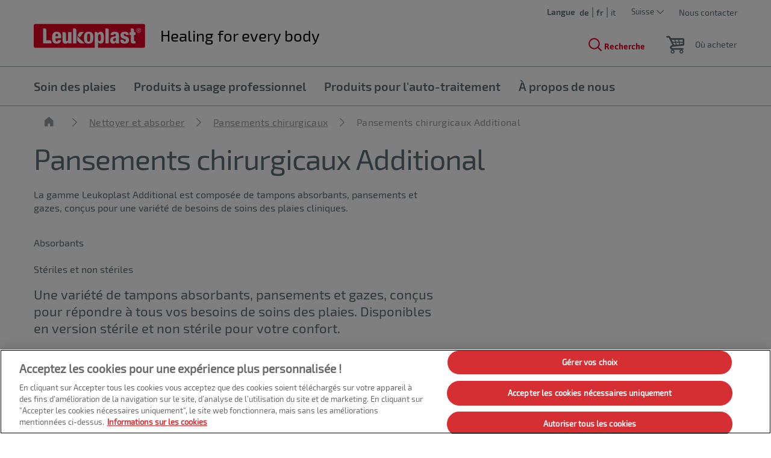

--- FILE ---
content_type: text/html; charset=utf-8
request_url: https://www.leukoplast.ch/fr/produits-pour-les-premiers-soins-professionnel/nettoyer-absorber/pansements-chirurgicaux/accessoires
body_size: 40760
content:

<!DOCTYPE html>
<html xmlns="http://www.w3.org/1999/xhtml" lang="fr-ch" xml:lang="fr-ch" dir="ltr">
<head>

    


    <!-- Google Tag Manager -->
    <script>
         (function (w, d, s, l, i) {
                w[l] = w[l] || []; w[l].push({
                    'gtm.start':
                        new Date().getTime(), event: 'gtm.js'
                }); var f = d.getElementsByTagName(s)[0],
                    j = d.createElement(s), dl = l != 'dataLayer' ? '&l=' + l : ''; j.async = true; j.src =
                        'https://www.googletagmanager.com/gtm.js?id=' + i + dl; f.parentNode.insertBefore(j, f);
         })(window, document, 'script', 'dataLayer', 'GTM-W9MVFRV');
    </script>
    <!-- End Google Tag Manager -->

<link rel="preconnect" href="https://code.jquery.com/jquery-3.5.1.min.js" crossorigin="" />

    <meta name="description" content="La gamme Leukoplast Additional est composée de tampons absorbants, pansements et gazes, conçus pour une variété de besoins de soins des plaies cliniques.
Absorbants
Stériles et non stériles">
    <title>Pansements chirurgicaux Additional</title>


<!-- OptanonWrapper -->

<script>
    (function (e, a, s, y) {​​​​​​​
        var f = e.getElementsByTagName(a)[0],
        d = e.createElement(a);
        d.async = true;
        d.src = s + '/integration.js?id=' + y;
        f.parentNode.insertBefore(d, f);
    }​​​​​​​)(document, 'script', 'https://indivsurvey.de', '0fcYZI6gk8');
</script>
    <meta http-equiv="Content-Security-Policy" content="img-src &#39;self&#39; blob: data: res.cloudinary.com t.powerreviews.com sp.analytics.yahoo.com *.pinterest.com *.azureedge.net *.essity.com cdn.dengage.com *.facebook.com www.googletagmanager.com www.google-analytics.com *.google.com *.google.se *.outbrain.com prd.jwpltx.com *.facebook.net cscoreproweustor.blob.core.windows.net mediatenaprod.streaming.mediaservices.windows.net i.ytimg.com cdn-eu.clickdimensions.com cdn-ukwest.onetrust.com *.linkedin.com *.www.essity.com;" />
    <meta http-equiv="Content-Security-Policy" content="script-src &#39;self&#39; blob: &#39;unsafe-inline&#39; &#39;unsafe-eval&#39; www.gstatic.com *.pinterest.com www.google.com www.google-analytics.com masdpanalytics.azureedge.net cdn.jsdelivr.net connect.facebook.net code.jquery.com www.googletagmanager.com cdn-ukwest.onetrust.com geolocation.onetrust.com web.medical.essity.com www.youtube.com ssl.p.jwpcdn.com *.powerreviews.com *.outbrain.com *.luckyorange.com https: *.www.essity.com;" />
    <meta http-equiv="Content-Security-Policy" content="style-src &#39;self&#39; &#39;unsafe-inline&#39; masdpstatic.azureedge.net masdpstaticuat.azureedge.net cdn.jsdelivr.net code.jquery.com *.powerreviews.com www.google-analytics.com *.googleapis.com googleapis.com cdn-eu.clickdimensions.com *.www.essity.com;" />
    <meta http-equiv="Content-Security-Policy" content="font-src * data:;" />
    <meta http-equiv="Content-Security-Policy" content="media-src &#39;self&#39; blob: mediatenaprod.streaming.mediaservices.windows.net https://media.essity.com;" />
    <meta http-equiv="Content-Security-Policy" content="object-src &#39;self&#39;;" />
    <meta http-equiv="Content-Security-Policy" content="form-action &#39;self&#39; *.facebook.com *.newrelic.com js-agent.newrelic.com web.medical.essity.com;" />
    <meta http-equiv="Content-Security-Policy" content="connect-src * *.luckyorange.com pubsub.googleapis.com wss://*.visitors.live;" />
    <meta http-equiv="Content-Security-Policy" content="worker-src blob:;" />


<link rel="preconnect" href="https://tena-images.essity.com" crossorigin="" />
<link rel="preconnect" href="https://analytics.www.essity.com" crossorigin="" />
<link rel="preconnect" href="https://assets.www.essity.com" crossorigin="" />

<link rel='apple-touch-icon' sizes='60x60' href='https://assets.www.essity.com/leukoplast/2.0.154-hotfix.1/img/favicons/leukoplast/apple-touch-icon-60x60.png'>
<link rel='apple-touch-icon' sizes='76x76' href='https://assets.www.essity.com/leukoplast/2.0.154-hotfix.1/img/favicons/leukoplast/apple-touch-icon-76x76.png'>
<link rel='apple-touch-icon' sizes='120x120' href='https://assets.www.essity.com/leukoplast/2.0.154-hotfix.1/img/favicons/leukoplast/apple-touch-icon-120x120.png'>
<link rel='apple-touch-icon' sizes='152x152' href='https://assets.www.essity.com/leukoplast/2.0.154-hotfix.1/img/favicons/leukoplast/apple-touch-icon-152x152.png'>
<link rel='apple-touch-icon' sizes='180x180' href='https://assets.www.essity.com/leukoplast/2.0.154-hotfix.1/img/favicons/leukoplast/apple-touch-icon-180x180.png'>
<link rel='apple-touch-icon' sizes='180x180' href='https://assets.www.essity.com/leukoplast/2.0.154-hotfix.1/img/favicons/leukoplast/apple-touch-icon-180x180.png'>
<link rel='icon' type='image/png' sizes='32x32' href='https://assets.www.essity.com/leukoplast/2.0.154-hotfix.1/img/favicons/leukoplast/favicon-32x32.png'>
<link rel='icon' type='image/png' sizes='16x16' href='https://assets.www.essity.com/leukoplast/2.0.154-hotfix.1/img/favicons/leukoplast/favicon-16x16.png'>
<link rel='manifest' href='https://assets.www.essity.com/leukoplast/2.0.154-hotfix.1/img/favicons/leukoplast/site.webmanifest'>
<link rel='mask-icon' color='#003b73' href='https://assets.www.essity.com/leukoplast/2.0.154-hotfix.1/img/favicons/leukoplast/safari-pinned-tab.svg'>
<meta name="msapplication-TileColor" content="#ffffff" />
<meta name='msapplication-config' content='https://assets.www.essity.com/leukoplast/2.0.154-hotfix.1/img/favicons/leukoplast/browserconfig.xml'>
<meta name="theme-color" content="#ffffff" />


<meta http-equiv="X-UA-Compatible" content="IE=Edge,chrome=1">
<meta charset="utf-8"><script type="text/javascript">window.NREUM||(NREUM={});NREUM.info = {"beacon":"bam.nr-data.net","errorBeacon":"bam.nr-data.net","licenseKey":"0daf5539a6","applicationID":"1563628379","transactionName":"ZVJTZUJVWUoCBk1cWFwYfGdzG390MDVYUlJxWF9FQltbVQYXFmVWVVI=","queueTime":4,"applicationTime":4916,"agent":"","atts":""}</script><script type="text/javascript">(window.NREUM||(NREUM={})).init={privacy:{cookies_enabled:true},ajax:{deny_list:["bam.nr-data.net"]},feature_flags:["soft_nav"],distributed_tracing:{enabled:true}};(window.NREUM||(NREUM={})).loader_config={agentID:"1588674269",accountID:"1124331",trustKey:"1225316",xpid:"VQcFVVVQCRABUVdRAQMPVVMI",licenseKey:"0daf5539a6",applicationID:"1563628379",browserID:"1588674269"};;/*! For license information please see nr-loader-spa-1.308.0.min.js.LICENSE.txt */
(()=>{var e,t,r={384:(e,t,r)=>{"use strict";r.d(t,{NT:()=>a,US:()=>u,Zm:()=>o,bQ:()=>d,dV:()=>c,pV:()=>l});var n=r(6154),i=r(1863),s=r(1910);const a={beacon:"bam.nr-data.net",errorBeacon:"bam.nr-data.net"};function o(){return n.gm.NREUM||(n.gm.NREUM={}),void 0===n.gm.newrelic&&(n.gm.newrelic=n.gm.NREUM),n.gm.NREUM}function c(){let e=o();return e.o||(e.o={ST:n.gm.setTimeout,SI:n.gm.setImmediate||n.gm.setInterval,CT:n.gm.clearTimeout,XHR:n.gm.XMLHttpRequest,REQ:n.gm.Request,EV:n.gm.Event,PR:n.gm.Promise,MO:n.gm.MutationObserver,FETCH:n.gm.fetch,WS:n.gm.WebSocket},(0,s.i)(...Object.values(e.o))),e}function d(e,t){let r=o();r.initializedAgents??={},t.initializedAt={ms:(0,i.t)(),date:new Date},r.initializedAgents[e]=t}function u(e,t){o()[e]=t}function l(){return function(){let e=o();const t=e.info||{};e.info={beacon:a.beacon,errorBeacon:a.errorBeacon,...t}}(),function(){let e=o();const t=e.init||{};e.init={...t}}(),c(),function(){let e=o();const t=e.loader_config||{};e.loader_config={...t}}(),o()}},782:(e,t,r)=>{"use strict";r.d(t,{T:()=>n});const n=r(860).K7.pageViewTiming},860:(e,t,r)=>{"use strict";r.d(t,{$J:()=>u,K7:()=>c,P3:()=>d,XX:()=>i,Yy:()=>o,df:()=>s,qY:()=>n,v4:()=>a});const n="events",i="jserrors",s="browser/blobs",a="rum",o="browser/logs",c={ajax:"ajax",genericEvents:"generic_events",jserrors:i,logging:"logging",metrics:"metrics",pageAction:"page_action",pageViewEvent:"page_view_event",pageViewTiming:"page_view_timing",sessionReplay:"session_replay",sessionTrace:"session_trace",softNav:"soft_navigations",spa:"spa"},d={[c.pageViewEvent]:1,[c.pageViewTiming]:2,[c.metrics]:3,[c.jserrors]:4,[c.spa]:5,[c.ajax]:6,[c.sessionTrace]:7,[c.softNav]:8,[c.sessionReplay]:9,[c.logging]:10,[c.genericEvents]:11},u={[c.pageViewEvent]:a,[c.pageViewTiming]:n,[c.ajax]:n,[c.spa]:n,[c.softNav]:n,[c.metrics]:i,[c.jserrors]:i,[c.sessionTrace]:s,[c.sessionReplay]:s,[c.logging]:o,[c.genericEvents]:"ins"}},944:(e,t,r)=>{"use strict";r.d(t,{R:()=>i});var n=r(3241);function i(e,t){"function"==typeof console.debug&&(console.debug("New Relic Warning: https://github.com/newrelic/newrelic-browser-agent/blob/main/docs/warning-codes.md#".concat(e),t),(0,n.W)({agentIdentifier:null,drained:null,type:"data",name:"warn",feature:"warn",data:{code:e,secondary:t}}))}},993:(e,t,r)=>{"use strict";r.d(t,{A$:()=>s,ET:()=>a,TZ:()=>o,p_:()=>i});var n=r(860);const i={ERROR:"ERROR",WARN:"WARN",INFO:"INFO",DEBUG:"DEBUG",TRACE:"TRACE"},s={OFF:0,ERROR:1,WARN:2,INFO:3,DEBUG:4,TRACE:5},a="log",o=n.K7.logging},1541:(e,t,r)=>{"use strict";r.d(t,{U:()=>i,f:()=>n});const n={MFE:"MFE",BA:"BA"};function i(e,t){if(2!==t?.harvestEndpointVersion)return{};const r=t.agentRef.runtime.appMetadata.agents[0].entityGuid;return e?{"source.id":e.id,"source.name":e.name,"source.type":e.type,"parent.id":e.parent?.id||r,"parent.type":e.parent?.type||n.BA}:{"entity.guid":r,appId:t.agentRef.info.applicationID}}},1687:(e,t,r)=>{"use strict";r.d(t,{Ak:()=>d,Ze:()=>h,x3:()=>u});var n=r(3241),i=r(7836),s=r(3606),a=r(860),o=r(2646);const c={};function d(e,t){const r={staged:!1,priority:a.P3[t]||0};l(e),c[e].get(t)||c[e].set(t,r)}function u(e,t){e&&c[e]&&(c[e].get(t)&&c[e].delete(t),p(e,t,!1),c[e].size&&f(e))}function l(e){if(!e)throw new Error("agentIdentifier required");c[e]||(c[e]=new Map)}function h(e="",t="feature",r=!1){if(l(e),!e||!c[e].get(t)||r)return p(e,t);c[e].get(t).staged=!0,f(e)}function f(e){const t=Array.from(c[e]);t.every(([e,t])=>t.staged)&&(t.sort((e,t)=>e[1].priority-t[1].priority),t.forEach(([t])=>{c[e].delete(t),p(e,t)}))}function p(e,t,r=!0){const a=e?i.ee.get(e):i.ee,c=s.i.handlers;if(!a.aborted&&a.backlog&&c){if((0,n.W)({agentIdentifier:e,type:"lifecycle",name:"drain",feature:t}),r){const e=a.backlog[t],r=c[t];if(r){for(let t=0;e&&t<e.length;++t)g(e[t],r);Object.entries(r).forEach(([e,t])=>{Object.values(t||{}).forEach(t=>{t[0]?.on&&t[0]?.context()instanceof o.y&&t[0].on(e,t[1])})})}}a.isolatedBacklog||delete c[t],a.backlog[t]=null,a.emit("drain-"+t,[])}}function g(e,t){var r=e[1];Object.values(t[r]||{}).forEach(t=>{var r=e[0];if(t[0]===r){var n=t[1],i=e[3],s=e[2];n.apply(i,s)}})}},1738:(e,t,r)=>{"use strict";r.d(t,{U:()=>f,Y:()=>h});var n=r(3241),i=r(9908),s=r(1863),a=r(944),o=r(5701),c=r(3969),d=r(8362),u=r(860),l=r(4261);function h(e,t,r,s){const h=s||r;!h||h[e]&&h[e]!==d.d.prototype[e]||(h[e]=function(){(0,i.p)(c.xV,["API/"+e+"/called"],void 0,u.K7.metrics,r.ee),(0,n.W)({agentIdentifier:r.agentIdentifier,drained:!!o.B?.[r.agentIdentifier],type:"data",name:"api",feature:l.Pl+e,data:{}});try{return t.apply(this,arguments)}catch(e){(0,a.R)(23,e)}})}function f(e,t,r,n,a){const o=e.info;null===r?delete o.jsAttributes[t]:o.jsAttributes[t]=r,(a||null===r)&&(0,i.p)(l.Pl+n,[(0,s.t)(),t,r],void 0,"session",e.ee)}},1741:(e,t,r)=>{"use strict";r.d(t,{W:()=>s});var n=r(944),i=r(4261);class s{#e(e,...t){if(this[e]!==s.prototype[e])return this[e](...t);(0,n.R)(35,e)}addPageAction(e,t){return this.#e(i.hG,e,t)}register(e){return this.#e(i.eY,e)}recordCustomEvent(e,t){return this.#e(i.fF,e,t)}setPageViewName(e,t){return this.#e(i.Fw,e,t)}setCustomAttribute(e,t,r){return this.#e(i.cD,e,t,r)}noticeError(e,t){return this.#e(i.o5,e,t)}setUserId(e,t=!1){return this.#e(i.Dl,e,t)}setApplicationVersion(e){return this.#e(i.nb,e)}setErrorHandler(e){return this.#e(i.bt,e)}addRelease(e,t){return this.#e(i.k6,e,t)}log(e,t){return this.#e(i.$9,e,t)}start(){return this.#e(i.d3)}finished(e){return this.#e(i.BL,e)}recordReplay(){return this.#e(i.CH)}pauseReplay(){return this.#e(i.Tb)}addToTrace(e){return this.#e(i.U2,e)}setCurrentRouteName(e){return this.#e(i.PA,e)}interaction(e){return this.#e(i.dT,e)}wrapLogger(e,t,r){return this.#e(i.Wb,e,t,r)}measure(e,t){return this.#e(i.V1,e,t)}consent(e){return this.#e(i.Pv,e)}}},1863:(e,t,r)=>{"use strict";function n(){return Math.floor(performance.now())}r.d(t,{t:()=>n})},1910:(e,t,r)=>{"use strict";r.d(t,{i:()=>s});var n=r(944);const i=new Map;function s(...e){return e.every(e=>{if(i.has(e))return i.get(e);const t="function"==typeof e?e.toString():"",r=t.includes("[native code]"),s=t.includes("nrWrapper");return r||s||(0,n.R)(64,e?.name||t),i.set(e,r),r})}},2555:(e,t,r)=>{"use strict";r.d(t,{D:()=>o,f:()=>a});var n=r(384),i=r(8122);const s={beacon:n.NT.beacon,errorBeacon:n.NT.errorBeacon,licenseKey:void 0,applicationID:void 0,sa:void 0,queueTime:void 0,applicationTime:void 0,ttGuid:void 0,user:void 0,account:void 0,product:void 0,extra:void 0,jsAttributes:{},userAttributes:void 0,atts:void 0,transactionName:void 0,tNamePlain:void 0};function a(e){try{return!!e.licenseKey&&!!e.errorBeacon&&!!e.applicationID}catch(e){return!1}}const o=e=>(0,i.a)(e,s)},2614:(e,t,r)=>{"use strict";r.d(t,{BB:()=>a,H3:()=>n,g:()=>d,iL:()=>c,tS:()=>o,uh:()=>i,wk:()=>s});const n="NRBA",i="SESSION",s=144e5,a=18e5,o={STARTED:"session-started",PAUSE:"session-pause",RESET:"session-reset",RESUME:"session-resume",UPDATE:"session-update"},c={SAME_TAB:"same-tab",CROSS_TAB:"cross-tab"},d={OFF:0,FULL:1,ERROR:2}},2646:(e,t,r)=>{"use strict";r.d(t,{y:()=>n});class n{constructor(e){this.contextId=e}}},2843:(e,t,r)=>{"use strict";r.d(t,{G:()=>s,u:()=>i});var n=r(3878);function i(e,t=!1,r,i){(0,n.DD)("visibilitychange",function(){if(t)return void("hidden"===document.visibilityState&&e());e(document.visibilityState)},r,i)}function s(e,t,r){(0,n.sp)("pagehide",e,t,r)}},3241:(e,t,r)=>{"use strict";r.d(t,{W:()=>s});var n=r(6154);const i="newrelic";function s(e={}){try{n.gm.dispatchEvent(new CustomEvent(i,{detail:e}))}catch(e){}}},3304:(e,t,r)=>{"use strict";r.d(t,{A:()=>s});var n=r(7836);const i=()=>{const e=new WeakSet;return(t,r)=>{if("object"==typeof r&&null!==r){if(e.has(r))return;e.add(r)}return r}};function s(e){try{return JSON.stringify(e,i())??""}catch(e){try{n.ee.emit("internal-error",[e])}catch(e){}return""}}},3333:(e,t,r)=>{"use strict";r.d(t,{$v:()=>u,TZ:()=>n,Xh:()=>c,Zp:()=>i,kd:()=>d,mq:()=>o,nf:()=>a,qN:()=>s});const n=r(860).K7.genericEvents,i=["auxclick","click","copy","keydown","paste","scrollend"],s=["focus","blur"],a=4,o=1e3,c=2e3,d=["PageAction","UserAction","BrowserPerformance"],u={RESOURCES:"experimental.resources",REGISTER:"register"}},3434:(e,t,r)=>{"use strict";r.d(t,{Jt:()=>s,YM:()=>d});var n=r(7836),i=r(5607);const s="nr@original:".concat(i.W),a=50;var o=Object.prototype.hasOwnProperty,c=!1;function d(e,t){return e||(e=n.ee),r.inPlace=function(e,t,n,i,s){n||(n="");const a="-"===n.charAt(0);for(let o=0;o<t.length;o++){const c=t[o],d=e[c];l(d)||(e[c]=r(d,a?c+n:n,i,c,s))}},r.flag=s,r;function r(t,r,n,c,d){return l(t)?t:(r||(r=""),nrWrapper[s]=t,function(e,t,r){if(Object.defineProperty&&Object.keys)try{return Object.keys(e).forEach(function(r){Object.defineProperty(t,r,{get:function(){return e[r]},set:function(t){return e[r]=t,t}})}),t}catch(e){u([e],r)}for(var n in e)o.call(e,n)&&(t[n]=e[n])}(t,nrWrapper,e),nrWrapper);function nrWrapper(){var s,o,l,h;let f;try{o=this,s=[...arguments],l="function"==typeof n?n(s,o):n||{}}catch(t){u([t,"",[s,o,c],l],e)}i(r+"start",[s,o,c],l,d);const p=performance.now();let g;try{return h=t.apply(o,s),g=performance.now(),h}catch(e){throw g=performance.now(),i(r+"err",[s,o,e],l,d),f=e,f}finally{const e=g-p,t={start:p,end:g,duration:e,isLongTask:e>=a,methodName:c,thrownError:f};t.isLongTask&&i("long-task",[t,o],l,d),i(r+"end",[s,o,h],l,d)}}}function i(r,n,i,s){if(!c||t){var a=c;c=!0;try{e.emit(r,n,i,t,s)}catch(t){u([t,r,n,i],e)}c=a}}}function u(e,t){t||(t=n.ee);try{t.emit("internal-error",e)}catch(e){}}function l(e){return!(e&&"function"==typeof e&&e.apply&&!e[s])}},3606:(e,t,r)=>{"use strict";r.d(t,{i:()=>s});var n=r(9908);s.on=a;var i=s.handlers={};function s(e,t,r,s){a(s||n.d,i,e,t,r)}function a(e,t,r,i,s){s||(s="feature"),e||(e=n.d);var a=t[s]=t[s]||{};(a[r]=a[r]||[]).push([e,i])}},3738:(e,t,r)=>{"use strict";r.d(t,{He:()=>i,Kp:()=>o,Lc:()=>d,Rz:()=>u,TZ:()=>n,bD:()=>s,d3:()=>a,jx:()=>l,sl:()=>h,uP:()=>c});const n=r(860).K7.sessionTrace,i="bstResource",s="resource",a="-start",o="-end",c="fn"+a,d="fn"+o,u="pushState",l=1e3,h=3e4},3785:(e,t,r)=>{"use strict";r.d(t,{R:()=>c,b:()=>d});var n=r(9908),i=r(1863),s=r(860),a=r(3969),o=r(993);function c(e,t,r={},c=o.p_.INFO,d=!0,u,l=(0,i.t)()){(0,n.p)(a.xV,["API/logging/".concat(c.toLowerCase(),"/called")],void 0,s.K7.metrics,e),(0,n.p)(o.ET,[l,t,r,c,d,u],void 0,s.K7.logging,e)}function d(e){return"string"==typeof e&&Object.values(o.p_).some(t=>t===e.toUpperCase().trim())}},3878:(e,t,r)=>{"use strict";function n(e,t){return{capture:e,passive:!1,signal:t}}function i(e,t,r=!1,i){window.addEventListener(e,t,n(r,i))}function s(e,t,r=!1,i){document.addEventListener(e,t,n(r,i))}r.d(t,{DD:()=>s,jT:()=>n,sp:()=>i})},3962:(e,t,r)=>{"use strict";r.d(t,{AM:()=>a,O2:()=>l,OV:()=>s,Qu:()=>h,TZ:()=>c,ih:()=>f,pP:()=>o,t1:()=>u,tC:()=>i,wD:()=>d});var n=r(860);const i=["click","keydown","submit"],s="popstate",a="api",o="initialPageLoad",c=n.K7.softNav,d=5e3,u=500,l={INITIAL_PAGE_LOAD:"",ROUTE_CHANGE:1,UNSPECIFIED:2},h={INTERACTION:1,AJAX:2,CUSTOM_END:3,CUSTOM_TRACER:4},f={IP:"in progress",PF:"pending finish",FIN:"finished",CAN:"cancelled"}},3969:(e,t,r)=>{"use strict";r.d(t,{TZ:()=>n,XG:()=>o,rs:()=>i,xV:()=>a,z_:()=>s});const n=r(860).K7.metrics,i="sm",s="cm",a="storeSupportabilityMetrics",o="storeEventMetrics"},4234:(e,t,r)=>{"use strict";r.d(t,{W:()=>s});var n=r(7836),i=r(1687);class s{constructor(e,t){this.agentIdentifier=e,this.ee=n.ee.get(e),this.featureName=t,this.blocked=!1}deregisterDrain(){(0,i.x3)(this.agentIdentifier,this.featureName)}}},4261:(e,t,r)=>{"use strict";r.d(t,{$9:()=>u,BL:()=>c,CH:()=>p,Dl:()=>R,Fw:()=>w,PA:()=>v,Pl:()=>n,Pv:()=>A,Tb:()=>h,U2:()=>a,V1:()=>E,Wb:()=>T,bt:()=>y,cD:()=>b,d3:()=>x,dT:()=>d,eY:()=>g,fF:()=>f,hG:()=>s,hw:()=>i,k6:()=>o,nb:()=>m,o5:()=>l});const n="api-",i=n+"ixn-",s="addPageAction",a="addToTrace",o="addRelease",c="finished",d="interaction",u="log",l="noticeError",h="pauseReplay",f="recordCustomEvent",p="recordReplay",g="register",m="setApplicationVersion",v="setCurrentRouteName",b="setCustomAttribute",y="setErrorHandler",w="setPageViewName",R="setUserId",x="start",T="wrapLogger",E="measure",A="consent"},5205:(e,t,r)=>{"use strict";r.d(t,{j:()=>S});var n=r(384),i=r(1741);var s=r(2555),a=r(3333);const o=e=>{if(!e||"string"!=typeof e)return!1;try{document.createDocumentFragment().querySelector(e)}catch{return!1}return!0};var c=r(2614),d=r(944),u=r(8122);const l="[data-nr-mask]",h=e=>(0,u.a)(e,(()=>{const e={feature_flags:[],experimental:{allow_registered_children:!1,resources:!1},mask_selector:"*",block_selector:"[data-nr-block]",mask_input_options:{color:!1,date:!1,"datetime-local":!1,email:!1,month:!1,number:!1,range:!1,search:!1,tel:!1,text:!1,time:!1,url:!1,week:!1,textarea:!1,select:!1,password:!0}};return{ajax:{deny_list:void 0,block_internal:!0,enabled:!0,autoStart:!0},api:{get allow_registered_children(){return e.feature_flags.includes(a.$v.REGISTER)||e.experimental.allow_registered_children},set allow_registered_children(t){e.experimental.allow_registered_children=t},duplicate_registered_data:!1},browser_consent_mode:{enabled:!1},distributed_tracing:{enabled:void 0,exclude_newrelic_header:void 0,cors_use_newrelic_header:void 0,cors_use_tracecontext_headers:void 0,allowed_origins:void 0},get feature_flags(){return e.feature_flags},set feature_flags(t){e.feature_flags=t},generic_events:{enabled:!0,autoStart:!0},harvest:{interval:30},jserrors:{enabled:!0,autoStart:!0},logging:{enabled:!0,autoStart:!0},metrics:{enabled:!0,autoStart:!0},obfuscate:void 0,page_action:{enabled:!0},page_view_event:{enabled:!0,autoStart:!0},page_view_timing:{enabled:!0,autoStart:!0},performance:{capture_marks:!1,capture_measures:!1,capture_detail:!0,resources:{get enabled(){return e.feature_flags.includes(a.$v.RESOURCES)||e.experimental.resources},set enabled(t){e.experimental.resources=t},asset_types:[],first_party_domains:[],ignore_newrelic:!0}},privacy:{cookies_enabled:!0},proxy:{assets:void 0,beacon:void 0},session:{expiresMs:c.wk,inactiveMs:c.BB},session_replay:{autoStart:!0,enabled:!1,preload:!1,sampling_rate:10,error_sampling_rate:100,collect_fonts:!1,inline_images:!1,fix_stylesheets:!0,mask_all_inputs:!0,get mask_text_selector(){return e.mask_selector},set mask_text_selector(t){o(t)?e.mask_selector="".concat(t,",").concat(l):""===t||null===t?e.mask_selector=l:(0,d.R)(5,t)},get block_class(){return"nr-block"},get ignore_class(){return"nr-ignore"},get mask_text_class(){return"nr-mask"},get block_selector(){return e.block_selector},set block_selector(t){o(t)?e.block_selector+=",".concat(t):""!==t&&(0,d.R)(6,t)},get mask_input_options(){return e.mask_input_options},set mask_input_options(t){t&&"object"==typeof t?e.mask_input_options={...t,password:!0}:(0,d.R)(7,t)}},session_trace:{enabled:!0,autoStart:!0},soft_navigations:{enabled:!0,autoStart:!0},spa:{enabled:!0,autoStart:!0},ssl:void 0,user_actions:{enabled:!0,elementAttributes:["id","className","tagName","type"]}}})());var f=r(6154),p=r(9324);let g=0;const m={buildEnv:p.F3,distMethod:p.Xs,version:p.xv,originTime:f.WN},v={consented:!1},b={appMetadata:{},get consented(){return this.session?.state?.consent||v.consented},set consented(e){v.consented=e},customTransaction:void 0,denyList:void 0,disabled:!1,harvester:void 0,isolatedBacklog:!1,isRecording:!1,loaderType:void 0,maxBytes:3e4,obfuscator:void 0,onerror:void 0,ptid:void 0,releaseIds:{},session:void 0,timeKeeper:void 0,registeredEntities:[],jsAttributesMetadata:{bytes:0},get harvestCount(){return++g}},y=e=>{const t=(0,u.a)(e,b),r=Object.keys(m).reduce((e,t)=>(e[t]={value:m[t],writable:!1,configurable:!0,enumerable:!0},e),{});return Object.defineProperties(t,r)};var w=r(5701);const R=e=>{const t=e.startsWith("http");e+="/",r.p=t?e:"https://"+e};var x=r(7836),T=r(3241);const E={accountID:void 0,trustKey:void 0,agentID:void 0,licenseKey:void 0,applicationID:void 0,xpid:void 0},A=e=>(0,u.a)(e,E),_=new Set;function S(e,t={},r,a){let{init:o,info:c,loader_config:d,runtime:u={},exposed:l=!0}=t;if(!c){const e=(0,n.pV)();o=e.init,c=e.info,d=e.loader_config}e.init=h(o||{}),e.loader_config=A(d||{}),c.jsAttributes??={},f.bv&&(c.jsAttributes.isWorker=!0),e.info=(0,s.D)(c);const p=e.init,g=[c.beacon,c.errorBeacon];_.has(e.agentIdentifier)||(p.proxy.assets&&(R(p.proxy.assets),g.push(p.proxy.assets)),p.proxy.beacon&&g.push(p.proxy.beacon),e.beacons=[...g],function(e){const t=(0,n.pV)();Object.getOwnPropertyNames(i.W.prototype).forEach(r=>{const n=i.W.prototype[r];if("function"!=typeof n||"constructor"===n)return;let s=t[r];e[r]&&!1!==e.exposed&&"micro-agent"!==e.runtime?.loaderType&&(t[r]=(...t)=>{const n=e[r](...t);return s?s(...t):n})})}(e),(0,n.US)("activatedFeatures",w.B)),u.denyList=[...p.ajax.deny_list||[],...p.ajax.block_internal?g:[]],u.ptid=e.agentIdentifier,u.loaderType=r,e.runtime=y(u),_.has(e.agentIdentifier)||(e.ee=x.ee.get(e.agentIdentifier),e.exposed=l,(0,T.W)({agentIdentifier:e.agentIdentifier,drained:!!w.B?.[e.agentIdentifier],type:"lifecycle",name:"initialize",feature:void 0,data:e.config})),_.add(e.agentIdentifier)}},5270:(e,t,r)=>{"use strict";r.d(t,{Aw:()=>a,SR:()=>s,rF:()=>o});var n=r(384),i=r(7767);function s(e){return!!(0,n.dV)().o.MO&&(0,i.V)(e)&&!0===e?.session_trace.enabled}function a(e){return!0===e?.session_replay.preload&&s(e)}function o(e,t){try{if("string"==typeof t?.type){if("password"===t.type.toLowerCase())return"*".repeat(e?.length||0);if(void 0!==t?.dataset?.nrUnmask||t?.classList?.contains("nr-unmask"))return e}}catch(e){}return"string"==typeof e?e.replace(/[\S]/g,"*"):"*".repeat(e?.length||0)}},5289:(e,t,r)=>{"use strict";r.d(t,{GG:()=>a,Qr:()=>c,sB:()=>o});var n=r(3878),i=r(6389);function s(){return"undefined"==typeof document||"complete"===document.readyState}function a(e,t){if(s())return e();const r=(0,i.J)(e),a=setInterval(()=>{s()&&(clearInterval(a),r())},500);(0,n.sp)("load",r,t)}function o(e){if(s())return e();(0,n.DD)("DOMContentLoaded",e)}function c(e){if(s())return e();(0,n.sp)("popstate",e)}},5607:(e,t,r)=>{"use strict";r.d(t,{W:()=>n});const n=(0,r(9566).bz)()},5701:(e,t,r)=>{"use strict";r.d(t,{B:()=>s,t:()=>a});var n=r(3241);const i=new Set,s={};function a(e,t){const r=t.agentIdentifier;s[r]??={},e&&"object"==typeof e&&(i.has(r)||(t.ee.emit("rumresp",[e]),s[r]=e,i.add(r),(0,n.W)({agentIdentifier:r,loaded:!0,drained:!0,type:"lifecycle",name:"load",feature:void 0,data:e})))}},6154:(e,t,r)=>{"use strict";r.d(t,{OF:()=>d,RI:()=>i,WN:()=>h,bv:()=>s,eN:()=>f,gm:()=>a,lR:()=>l,m:()=>c,mw:()=>o,sb:()=>u});var n=r(1863);const i="undefined"!=typeof window&&!!window.document,s="undefined"!=typeof WorkerGlobalScope&&("undefined"!=typeof self&&self instanceof WorkerGlobalScope&&self.navigator instanceof WorkerNavigator||"undefined"!=typeof globalThis&&globalThis instanceof WorkerGlobalScope&&globalThis.navigator instanceof WorkerNavigator),a=i?window:"undefined"!=typeof WorkerGlobalScope&&("undefined"!=typeof self&&self instanceof WorkerGlobalScope&&self||"undefined"!=typeof globalThis&&globalThis instanceof WorkerGlobalScope&&globalThis),o=Boolean("hidden"===a?.document?.visibilityState),c=""+a?.location,d=/iPad|iPhone|iPod/.test(a.navigator?.userAgent),u=d&&"undefined"==typeof SharedWorker,l=(()=>{const e=a.navigator?.userAgent?.match(/Firefox[/\s](\d+\.\d+)/);return Array.isArray(e)&&e.length>=2?+e[1]:0})(),h=Date.now()-(0,n.t)(),f=()=>"undefined"!=typeof PerformanceNavigationTiming&&a?.performance?.getEntriesByType("navigation")?.[0]?.responseStart},6344:(e,t,r)=>{"use strict";r.d(t,{BB:()=>u,Qb:()=>l,TZ:()=>i,Ug:()=>a,Vh:()=>s,_s:()=>o,bc:()=>d,yP:()=>c});var n=r(2614);const i=r(860).K7.sessionReplay,s="errorDuringReplay",a=.12,o={DomContentLoaded:0,Load:1,FullSnapshot:2,IncrementalSnapshot:3,Meta:4,Custom:5},c={[n.g.ERROR]:15e3,[n.g.FULL]:3e5,[n.g.OFF]:0},d={RESET:{message:"Session was reset",sm:"Reset"},IMPORT:{message:"Recorder failed to import",sm:"Import"},TOO_MANY:{message:"429: Too Many Requests",sm:"Too-Many"},TOO_BIG:{message:"Payload was too large",sm:"Too-Big"},CROSS_TAB:{message:"Session Entity was set to OFF on another tab",sm:"Cross-Tab"},ENTITLEMENTS:{message:"Session Replay is not allowed and will not be started",sm:"Entitlement"}},u=5e3,l={API:"api",RESUME:"resume",SWITCH_TO_FULL:"switchToFull",INITIALIZE:"initialize",PRELOAD:"preload"}},6389:(e,t,r)=>{"use strict";function n(e,t=500,r={}){const n=r?.leading||!1;let i;return(...r)=>{n&&void 0===i&&(e.apply(this,r),i=setTimeout(()=>{i=clearTimeout(i)},t)),n||(clearTimeout(i),i=setTimeout(()=>{e.apply(this,r)},t))}}function i(e){let t=!1;return(...r)=>{t||(t=!0,e.apply(this,r))}}r.d(t,{J:()=>i,s:()=>n})},6630:(e,t,r)=>{"use strict";r.d(t,{T:()=>n});const n=r(860).K7.pageViewEvent},6774:(e,t,r)=>{"use strict";r.d(t,{T:()=>n});const n=r(860).K7.jserrors},7295:(e,t,r)=>{"use strict";r.d(t,{Xv:()=>a,gX:()=>i,iW:()=>s});var n=[];function i(e){if(!e||s(e))return!1;if(0===n.length)return!0;if("*"===n[0].hostname)return!1;for(var t=0;t<n.length;t++){var r=n[t];if(r.hostname.test(e.hostname)&&r.pathname.test(e.pathname))return!1}return!0}function s(e){return void 0===e.hostname}function a(e){if(n=[],e&&e.length)for(var t=0;t<e.length;t++){let r=e[t];if(!r)continue;if("*"===r)return void(n=[{hostname:"*"}]);0===r.indexOf("http://")?r=r.substring(7):0===r.indexOf("https://")&&(r=r.substring(8));const i=r.indexOf("/");let s,a;i>0?(s=r.substring(0,i),a=r.substring(i)):(s=r,a="*");let[c]=s.split(":");n.push({hostname:o(c),pathname:o(a,!0)})}}function o(e,t=!1){const r=e.replace(/[.+?^${}()|[\]\\]/g,e=>"\\"+e).replace(/\*/g,".*?");return new RegExp((t?"^":"")+r+"$")}},7485:(e,t,r)=>{"use strict";r.d(t,{D:()=>i});var n=r(6154);function i(e){if(0===(e||"").indexOf("data:"))return{protocol:"data"};try{const t=new URL(e,location.href),r={port:t.port,hostname:t.hostname,pathname:t.pathname,search:t.search,protocol:t.protocol.slice(0,t.protocol.indexOf(":")),sameOrigin:t.protocol===n.gm?.location?.protocol&&t.host===n.gm?.location?.host};return r.port&&""!==r.port||("http:"===t.protocol&&(r.port="80"),"https:"===t.protocol&&(r.port="443")),r.pathname&&""!==r.pathname?r.pathname.startsWith("/")||(r.pathname="/".concat(r.pathname)):r.pathname="/",r}catch(e){return{}}}},7699:(e,t,r)=>{"use strict";r.d(t,{It:()=>s,KC:()=>o,No:()=>i,qh:()=>a});var n=r(860);const i=16e3,s=1e6,a="SESSION_ERROR",o={[n.K7.logging]:!0,[n.K7.genericEvents]:!1,[n.K7.jserrors]:!1,[n.K7.ajax]:!1}},7767:(e,t,r)=>{"use strict";r.d(t,{V:()=>i});var n=r(6154);const i=e=>n.RI&&!0===e?.privacy.cookies_enabled},7836:(e,t,r)=>{"use strict";r.d(t,{P:()=>o,ee:()=>c});var n=r(384),i=r(8990),s=r(2646),a=r(5607);const o="nr@context:".concat(a.W),c=function e(t,r){var n={},a={},u={},l=!1;try{l=16===r.length&&d.initializedAgents?.[r]?.runtime.isolatedBacklog}catch(e){}var h={on:p,addEventListener:p,removeEventListener:function(e,t){var r=n[e];if(!r)return;for(var i=0;i<r.length;i++)r[i]===t&&r.splice(i,1)},emit:function(e,r,n,i,s){!1!==s&&(s=!0);if(c.aborted&&!i)return;t&&s&&t.emit(e,r,n);var o=f(n);g(e).forEach(e=>{e.apply(o,r)});var d=v()[a[e]];d&&d.push([h,e,r,o]);return o},get:m,listeners:g,context:f,buffer:function(e,t){const r=v();if(t=t||"feature",h.aborted)return;Object.entries(e||{}).forEach(([e,n])=>{a[n]=t,t in r||(r[t]=[])})},abort:function(){h._aborted=!0,Object.keys(h.backlog).forEach(e=>{delete h.backlog[e]})},isBuffering:function(e){return!!v()[a[e]]},debugId:r,backlog:l?{}:t&&"object"==typeof t.backlog?t.backlog:{},isolatedBacklog:l};return Object.defineProperty(h,"aborted",{get:()=>{let e=h._aborted||!1;return e||(t&&(e=t.aborted),e)}}),h;function f(e){return e&&e instanceof s.y?e:e?(0,i.I)(e,o,()=>new s.y(o)):new s.y(o)}function p(e,t){n[e]=g(e).concat(t)}function g(e){return n[e]||[]}function m(t){return u[t]=u[t]||e(h,t)}function v(){return h.backlog}}(void 0,"globalEE"),d=(0,n.Zm)();d.ee||(d.ee=c)},8122:(e,t,r)=>{"use strict";r.d(t,{a:()=>i});var n=r(944);function i(e,t){try{if(!e||"object"!=typeof e)return(0,n.R)(3);if(!t||"object"!=typeof t)return(0,n.R)(4);const r=Object.create(Object.getPrototypeOf(t),Object.getOwnPropertyDescriptors(t)),s=0===Object.keys(r).length?e:r;for(let a in s)if(void 0!==e[a])try{if(null===e[a]){r[a]=null;continue}Array.isArray(e[a])&&Array.isArray(t[a])?r[a]=Array.from(new Set([...e[a],...t[a]])):"object"==typeof e[a]&&"object"==typeof t[a]?r[a]=i(e[a],t[a]):r[a]=e[a]}catch(e){r[a]||(0,n.R)(1,e)}return r}catch(e){(0,n.R)(2,e)}}},8139:(e,t,r)=>{"use strict";r.d(t,{u:()=>h});var n=r(7836),i=r(3434),s=r(8990),a=r(6154);const o={},c=a.gm.XMLHttpRequest,d="addEventListener",u="removeEventListener",l="nr@wrapped:".concat(n.P);function h(e){var t=function(e){return(e||n.ee).get("events")}(e);if(o[t.debugId]++)return t;o[t.debugId]=1;var r=(0,i.YM)(t,!0);function h(e){r.inPlace(e,[d,u],"-",p)}function p(e,t){return e[1]}return"getPrototypeOf"in Object&&(a.RI&&f(document,h),c&&f(c.prototype,h),f(a.gm,h)),t.on(d+"-start",function(e,t){var n=e[1];if(null!==n&&("function"==typeof n||"object"==typeof n)&&"newrelic"!==e[0]){var i=(0,s.I)(n,l,function(){var e={object:function(){if("function"!=typeof n.handleEvent)return;return n.handleEvent.apply(n,arguments)},function:n}[typeof n];return e?r(e,"fn-",null,e.name||"anonymous"):n});this.wrapped=e[1]=i}}),t.on(u+"-start",function(e){e[1]=this.wrapped||e[1]}),t}function f(e,t,...r){let n=e;for(;"object"==typeof n&&!Object.prototype.hasOwnProperty.call(n,d);)n=Object.getPrototypeOf(n);n&&t(n,...r)}},8362:(e,t,r)=>{"use strict";r.d(t,{d:()=>s});var n=r(9566),i=r(1741);class s extends i.W{agentIdentifier=(0,n.LA)(16)}},8374:(e,t,r)=>{r.nc=(()=>{try{return document?.currentScript?.nonce}catch(e){}return""})()},8990:(e,t,r)=>{"use strict";r.d(t,{I:()=>i});var n=Object.prototype.hasOwnProperty;function i(e,t,r){if(n.call(e,t))return e[t];var i=r();if(Object.defineProperty&&Object.keys)try{return Object.defineProperty(e,t,{value:i,writable:!0,enumerable:!1}),i}catch(e){}return e[t]=i,i}},9119:(e,t,r)=>{"use strict";r.d(t,{L:()=>s});var n=/([^?#]*)[^#]*(#[^?]*|$).*/,i=/([^?#]*)().*/;function s(e,t){return e?e.replace(t?n:i,"$1$2"):e}},9300:(e,t,r)=>{"use strict";r.d(t,{T:()=>n});const n=r(860).K7.ajax},9324:(e,t,r)=>{"use strict";r.d(t,{AJ:()=>a,F3:()=>i,Xs:()=>s,Yq:()=>o,xv:()=>n});const n="1.308.0",i="PROD",s="CDN",a="@newrelic/rrweb",o="1.0.1"},9566:(e,t,r)=>{"use strict";r.d(t,{LA:()=>o,ZF:()=>c,bz:()=>a,el:()=>d});var n=r(6154);const i="xxxxxxxx-xxxx-4xxx-yxxx-xxxxxxxxxxxx";function s(e,t){return e?15&e[t]:16*Math.random()|0}function a(){const e=n.gm?.crypto||n.gm?.msCrypto;let t,r=0;return e&&e.getRandomValues&&(t=e.getRandomValues(new Uint8Array(30))),i.split("").map(e=>"x"===e?s(t,r++).toString(16):"y"===e?(3&s()|8).toString(16):e).join("")}function o(e){const t=n.gm?.crypto||n.gm?.msCrypto;let r,i=0;t&&t.getRandomValues&&(r=t.getRandomValues(new Uint8Array(e)));const a=[];for(var o=0;o<e;o++)a.push(s(r,i++).toString(16));return a.join("")}function c(){return o(16)}function d(){return o(32)}},9908:(e,t,r)=>{"use strict";r.d(t,{d:()=>n,p:()=>i});var n=r(7836).ee.get("handle");function i(e,t,r,i,s){s?(s.buffer([e],i),s.emit(e,t,r)):(n.buffer([e],i),n.emit(e,t,r))}}},n={};function i(e){var t=n[e];if(void 0!==t)return t.exports;var s=n[e]={exports:{}};return r[e](s,s.exports,i),s.exports}i.m=r,i.d=(e,t)=>{for(var r in t)i.o(t,r)&&!i.o(e,r)&&Object.defineProperty(e,r,{enumerable:!0,get:t[r]})},i.f={},i.e=e=>Promise.all(Object.keys(i.f).reduce((t,r)=>(i.f[r](e,t),t),[])),i.u=e=>({212:"nr-spa-compressor",249:"nr-spa-recorder",478:"nr-spa"}[e]+"-1.308.0.min.js"),i.o=(e,t)=>Object.prototype.hasOwnProperty.call(e,t),e={},t="NRBA-1.308.0.PROD:",i.l=(r,n,s,a)=>{if(e[r])e[r].push(n);else{var o,c;if(void 0!==s)for(var d=document.getElementsByTagName("script"),u=0;u<d.length;u++){var l=d[u];if(l.getAttribute("src")==r||l.getAttribute("data-webpack")==t+s){o=l;break}}if(!o){c=!0;var h={478:"sha512-RSfSVnmHk59T/uIPbdSE0LPeqcEdF4/+XhfJdBuccH5rYMOEZDhFdtnh6X6nJk7hGpzHd9Ujhsy7lZEz/ORYCQ==",249:"sha512-ehJXhmntm85NSqW4MkhfQqmeKFulra3klDyY0OPDUE+sQ3GokHlPh1pmAzuNy//3j4ac6lzIbmXLvGQBMYmrkg==",212:"sha512-B9h4CR46ndKRgMBcK+j67uSR2RCnJfGefU+A7FrgR/k42ovXy5x/MAVFiSvFxuVeEk/pNLgvYGMp1cBSK/G6Fg=="};(o=document.createElement("script")).charset="utf-8",i.nc&&o.setAttribute("nonce",i.nc),o.setAttribute("data-webpack",t+s),o.src=r,0!==o.src.indexOf(window.location.origin+"/")&&(o.crossOrigin="anonymous"),h[a]&&(o.integrity=h[a])}e[r]=[n];var f=(t,n)=>{o.onerror=o.onload=null,clearTimeout(p);var i=e[r];if(delete e[r],o.parentNode&&o.parentNode.removeChild(o),i&&i.forEach(e=>e(n)),t)return t(n)},p=setTimeout(f.bind(null,void 0,{type:"timeout",target:o}),12e4);o.onerror=f.bind(null,o.onerror),o.onload=f.bind(null,o.onload),c&&document.head.appendChild(o)}},i.r=e=>{"undefined"!=typeof Symbol&&Symbol.toStringTag&&Object.defineProperty(e,Symbol.toStringTag,{value:"Module"}),Object.defineProperty(e,"__esModule",{value:!0})},i.p="https://js-agent.newrelic.com/",(()=>{var e={38:0,788:0};i.f.j=(t,r)=>{var n=i.o(e,t)?e[t]:void 0;if(0!==n)if(n)r.push(n[2]);else{var s=new Promise((r,i)=>n=e[t]=[r,i]);r.push(n[2]=s);var a=i.p+i.u(t),o=new Error;i.l(a,r=>{if(i.o(e,t)&&(0!==(n=e[t])&&(e[t]=void 0),n)){var s=r&&("load"===r.type?"missing":r.type),a=r&&r.target&&r.target.src;o.message="Loading chunk "+t+" failed: ("+s+": "+a+")",o.name="ChunkLoadError",o.type=s,o.request=a,n[1](o)}},"chunk-"+t,t)}};var t=(t,r)=>{var n,s,[a,o,c]=r,d=0;if(a.some(t=>0!==e[t])){for(n in o)i.o(o,n)&&(i.m[n]=o[n]);if(c)c(i)}for(t&&t(r);d<a.length;d++)s=a[d],i.o(e,s)&&e[s]&&e[s][0](),e[s]=0},r=self["webpackChunk:NRBA-1.308.0.PROD"]=self["webpackChunk:NRBA-1.308.0.PROD"]||[];r.forEach(t.bind(null,0)),r.push=t.bind(null,r.push.bind(r))})(),(()=>{"use strict";i(8374);var e=i(8362),t=i(860);const r=Object.values(t.K7);var n=i(5205);var s=i(9908),a=i(1863),o=i(4261),c=i(1738);var d=i(1687),u=i(4234),l=i(5289),h=i(6154),f=i(944),p=i(5270),g=i(7767),m=i(6389),v=i(7699);class b extends u.W{constructor(e,t){super(e.agentIdentifier,t),this.agentRef=e,this.abortHandler=void 0,this.featAggregate=void 0,this.loadedSuccessfully=void 0,this.onAggregateImported=new Promise(e=>{this.loadedSuccessfully=e}),this.deferred=Promise.resolve(),!1===e.init[this.featureName].autoStart?this.deferred=new Promise((t,r)=>{this.ee.on("manual-start-all",(0,m.J)(()=>{(0,d.Ak)(e.agentIdentifier,this.featureName),t()}))}):(0,d.Ak)(e.agentIdentifier,t)}importAggregator(e,t,r={}){if(this.featAggregate)return;const n=async()=>{let n;await this.deferred;try{if((0,g.V)(e.init)){const{setupAgentSession:t}=await i.e(478).then(i.bind(i,8766));n=t(e)}}catch(e){(0,f.R)(20,e),this.ee.emit("internal-error",[e]),(0,s.p)(v.qh,[e],void 0,this.featureName,this.ee)}try{if(!this.#t(this.featureName,n,e.init))return(0,d.Ze)(this.agentIdentifier,this.featureName),void this.loadedSuccessfully(!1);const{Aggregate:i}=await t();this.featAggregate=new i(e,r),e.runtime.harvester.initializedAggregates.push(this.featAggregate),this.loadedSuccessfully(!0)}catch(e){(0,f.R)(34,e),this.abortHandler?.(),(0,d.Ze)(this.agentIdentifier,this.featureName,!0),this.loadedSuccessfully(!1),this.ee&&this.ee.abort()}};h.RI?(0,l.GG)(()=>n(),!0):n()}#t(e,r,n){if(this.blocked)return!1;switch(e){case t.K7.sessionReplay:return(0,p.SR)(n)&&!!r;case t.K7.sessionTrace:return!!r;default:return!0}}}var y=i(6630),w=i(2614),R=i(3241);class x extends b{static featureName=y.T;constructor(e){var t;super(e,y.T),this.setupInspectionEvents(e.agentIdentifier),t=e,(0,c.Y)(o.Fw,function(e,r){"string"==typeof e&&("/"!==e.charAt(0)&&(e="/"+e),t.runtime.customTransaction=(r||"http://custom.transaction")+e,(0,s.p)(o.Pl+o.Fw,[(0,a.t)()],void 0,void 0,t.ee))},t),this.importAggregator(e,()=>i.e(478).then(i.bind(i,2467)))}setupInspectionEvents(e){const t=(t,r)=>{t&&(0,R.W)({agentIdentifier:e,timeStamp:t.timeStamp,loaded:"complete"===t.target.readyState,type:"window",name:r,data:t.target.location+""})};(0,l.sB)(e=>{t(e,"DOMContentLoaded")}),(0,l.GG)(e=>{t(e,"load")}),(0,l.Qr)(e=>{t(e,"navigate")}),this.ee.on(w.tS.UPDATE,(t,r)=>{(0,R.W)({agentIdentifier:e,type:"lifecycle",name:"session",data:r})})}}var T=i(384);class E extends e.d{constructor(e){var t;(super(),h.gm)?(this.features={},(0,T.bQ)(this.agentIdentifier,this),this.desiredFeatures=new Set(e.features||[]),this.desiredFeatures.add(x),(0,n.j)(this,e,e.loaderType||"agent"),t=this,(0,c.Y)(o.cD,function(e,r,n=!1){if("string"==typeof e){if(["string","number","boolean"].includes(typeof r)||null===r)return(0,c.U)(t,e,r,o.cD,n);(0,f.R)(40,typeof r)}else(0,f.R)(39,typeof e)},t),function(e){(0,c.Y)(o.Dl,function(t,r=!1){if("string"!=typeof t&&null!==t)return void(0,f.R)(41,typeof t);const n=e.info.jsAttributes["enduser.id"];r&&null!=n&&n!==t?(0,s.p)(o.Pl+"setUserIdAndResetSession",[t],void 0,"session",e.ee):(0,c.U)(e,"enduser.id",t,o.Dl,!0)},e)}(this),function(e){(0,c.Y)(o.nb,function(t){if("string"==typeof t||null===t)return(0,c.U)(e,"application.version",t,o.nb,!1);(0,f.R)(42,typeof t)},e)}(this),function(e){(0,c.Y)(o.d3,function(){e.ee.emit("manual-start-all")},e)}(this),function(e){(0,c.Y)(o.Pv,function(t=!0){if("boolean"==typeof t){if((0,s.p)(o.Pl+o.Pv,[t],void 0,"session",e.ee),e.runtime.consented=t,t){const t=e.features.page_view_event;t.onAggregateImported.then(e=>{const r=t.featAggregate;e&&!r.sentRum&&r.sendRum()})}}else(0,f.R)(65,typeof t)},e)}(this),this.run()):(0,f.R)(21)}get config(){return{info:this.info,init:this.init,loader_config:this.loader_config,runtime:this.runtime}}get api(){return this}run(){try{const e=function(e){const t={};return r.forEach(r=>{t[r]=!!e[r]?.enabled}),t}(this.init),n=[...this.desiredFeatures];n.sort((e,r)=>t.P3[e.featureName]-t.P3[r.featureName]),n.forEach(r=>{if(!e[r.featureName]&&r.featureName!==t.K7.pageViewEvent)return;if(r.featureName===t.K7.spa)return void(0,f.R)(67);const n=function(e){switch(e){case t.K7.ajax:return[t.K7.jserrors];case t.K7.sessionTrace:return[t.K7.ajax,t.K7.pageViewEvent];case t.K7.sessionReplay:return[t.K7.sessionTrace];case t.K7.pageViewTiming:return[t.K7.pageViewEvent];default:return[]}}(r.featureName).filter(e=>!(e in this.features));n.length>0&&(0,f.R)(36,{targetFeature:r.featureName,missingDependencies:n}),this.features[r.featureName]=new r(this)})}catch(e){(0,f.R)(22,e);for(const e in this.features)this.features[e].abortHandler?.();const t=(0,T.Zm)();delete t.initializedAgents[this.agentIdentifier]?.features,delete this.sharedAggregator;return t.ee.get(this.agentIdentifier).abort(),!1}}}var A=i(2843),_=i(782);class S extends b{static featureName=_.T;constructor(e){super(e,_.T),h.RI&&((0,A.u)(()=>(0,s.p)("docHidden",[(0,a.t)()],void 0,_.T,this.ee),!0),(0,A.G)(()=>(0,s.p)("winPagehide",[(0,a.t)()],void 0,_.T,this.ee)),this.importAggregator(e,()=>i.e(478).then(i.bind(i,9917))))}}var O=i(3969);class I extends b{static featureName=O.TZ;constructor(e){super(e,O.TZ),h.RI&&document.addEventListener("securitypolicyviolation",e=>{(0,s.p)(O.xV,["Generic/CSPViolation/Detected"],void 0,this.featureName,this.ee)}),this.importAggregator(e,()=>i.e(478).then(i.bind(i,6555)))}}var N=i(6774),P=i(3878),k=i(3304);class D{constructor(e,t,r,n,i){this.name="UncaughtError",this.message="string"==typeof e?e:(0,k.A)(e),this.sourceURL=t,this.line=r,this.column=n,this.__newrelic=i}}function C(e){return M(e)?e:new D(void 0!==e?.message?e.message:e,e?.filename||e?.sourceURL,e?.lineno||e?.line,e?.colno||e?.col,e?.__newrelic,e?.cause)}function j(e){const t="Unhandled Promise Rejection: ";if(!e?.reason)return;if(M(e.reason)){try{e.reason.message.startsWith(t)||(e.reason.message=t+e.reason.message)}catch(e){}return C(e.reason)}const r=C(e.reason);return(r.message||"").startsWith(t)||(r.message=t+r.message),r}function L(e){if(e.error instanceof SyntaxError&&!/:\d+$/.test(e.error.stack?.trim())){const t=new D(e.message,e.filename,e.lineno,e.colno,e.error.__newrelic,e.cause);return t.name=SyntaxError.name,t}return M(e.error)?e.error:C(e)}function M(e){return e instanceof Error&&!!e.stack}function H(e,r,n,i,o=(0,a.t)()){"string"==typeof e&&(e=new Error(e)),(0,s.p)("err",[e,o,!1,r,n.runtime.isRecording,void 0,i],void 0,t.K7.jserrors,n.ee),(0,s.p)("uaErr",[],void 0,t.K7.genericEvents,n.ee)}var B=i(1541),K=i(993),W=i(3785);function U(e,{customAttributes:t={},level:r=K.p_.INFO}={},n,i,s=(0,a.t)()){(0,W.R)(n.ee,e,t,r,!1,i,s)}function F(e,r,n,i,c=(0,a.t)()){(0,s.p)(o.Pl+o.hG,[c,e,r,i],void 0,t.K7.genericEvents,n.ee)}function V(e,r,n,i,c=(0,a.t)()){const{start:d,end:u,customAttributes:l}=r||{},h={customAttributes:l||{}};if("object"!=typeof h.customAttributes||"string"!=typeof e||0===e.length)return void(0,f.R)(57);const p=(e,t)=>null==e?t:"number"==typeof e?e:e instanceof PerformanceMark?e.startTime:Number.NaN;if(h.start=p(d,0),h.end=p(u,c),Number.isNaN(h.start)||Number.isNaN(h.end))(0,f.R)(57);else{if(h.duration=h.end-h.start,!(h.duration<0))return(0,s.p)(o.Pl+o.V1,[h,e,i],void 0,t.K7.genericEvents,n.ee),h;(0,f.R)(58)}}function G(e,r={},n,i,c=(0,a.t)()){(0,s.p)(o.Pl+o.fF,[c,e,r,i],void 0,t.K7.genericEvents,n.ee)}function z(e){(0,c.Y)(o.eY,function(t){return Y(e,t)},e)}function Y(e,r,n){(0,f.R)(54,"newrelic.register"),r||={},r.type=B.f.MFE,r.licenseKey||=e.info.licenseKey,r.blocked=!1,r.parent=n||{},Array.isArray(r.tags)||(r.tags=[]);const i={};r.tags.forEach(e=>{"name"!==e&&"id"!==e&&(i["source.".concat(e)]=!0)}),r.isolated??=!0;let o=()=>{};const c=e.runtime.registeredEntities;if(!r.isolated){const e=c.find(({metadata:{target:{id:e}}})=>e===r.id&&!r.isolated);if(e)return e}const d=e=>{r.blocked=!0,o=e};function u(e){return"string"==typeof e&&!!e.trim()&&e.trim().length<501||"number"==typeof e}e.init.api.allow_registered_children||d((0,m.J)(()=>(0,f.R)(55))),u(r.id)&&u(r.name)||d((0,m.J)(()=>(0,f.R)(48,r)));const l={addPageAction:(t,n={})=>g(F,[t,{...i,...n},e],r),deregister:()=>{d((0,m.J)(()=>(0,f.R)(68)))},log:(t,n={})=>g(U,[t,{...n,customAttributes:{...i,...n.customAttributes||{}}},e],r),measure:(t,n={})=>g(V,[t,{...n,customAttributes:{...i,...n.customAttributes||{}}},e],r),noticeError:(t,n={})=>g(H,[t,{...i,...n},e],r),register:(t={})=>g(Y,[e,t],l.metadata.target),recordCustomEvent:(t,n={})=>g(G,[t,{...i,...n},e],r),setApplicationVersion:e=>p("application.version",e),setCustomAttribute:(e,t)=>p(e,t),setUserId:e=>p("enduser.id",e),metadata:{customAttributes:i,target:r}},h=()=>(r.blocked&&o(),r.blocked);h()||c.push(l);const p=(e,t)=>{h()||(i[e]=t)},g=(r,n,i)=>{if(h())return;const o=(0,a.t)();(0,s.p)(O.xV,["API/register/".concat(r.name,"/called")],void 0,t.K7.metrics,e.ee);try{if(e.init.api.duplicate_registered_data&&"register"!==r.name){let e=n;if(n[1]instanceof Object){const t={"child.id":i.id,"child.type":i.type};e="customAttributes"in n[1]?[n[0],{...n[1],customAttributes:{...n[1].customAttributes,...t}},...n.slice(2)]:[n[0],{...n[1],...t},...n.slice(2)]}r(...e,void 0,o)}return r(...n,i,o)}catch(e){(0,f.R)(50,e)}};return l}class Z extends b{static featureName=N.T;constructor(e){var t;super(e,N.T),t=e,(0,c.Y)(o.o5,(e,r)=>H(e,r,t),t),function(e){(0,c.Y)(o.bt,function(t){e.runtime.onerror=t},e)}(e),function(e){let t=0;(0,c.Y)(o.k6,function(e,r){++t>10||(this.runtime.releaseIds[e.slice(-200)]=(""+r).slice(-200))},e)}(e),z(e);try{this.removeOnAbort=new AbortController}catch(e){}this.ee.on("internal-error",(t,r)=>{this.abortHandler&&(0,s.p)("ierr",[C(t),(0,a.t)(),!0,{},e.runtime.isRecording,r],void 0,this.featureName,this.ee)}),h.gm.addEventListener("unhandledrejection",t=>{this.abortHandler&&(0,s.p)("err",[j(t),(0,a.t)(),!1,{unhandledPromiseRejection:1},e.runtime.isRecording],void 0,this.featureName,this.ee)},(0,P.jT)(!1,this.removeOnAbort?.signal)),h.gm.addEventListener("error",t=>{this.abortHandler&&(0,s.p)("err",[L(t),(0,a.t)(),!1,{},e.runtime.isRecording],void 0,this.featureName,this.ee)},(0,P.jT)(!1,this.removeOnAbort?.signal)),this.abortHandler=this.#r,this.importAggregator(e,()=>i.e(478).then(i.bind(i,2176)))}#r(){this.removeOnAbort?.abort(),this.abortHandler=void 0}}var q=i(8990);let X=1;function J(e){const t=typeof e;return!e||"object"!==t&&"function"!==t?-1:e===h.gm?0:(0,q.I)(e,"nr@id",function(){return X++})}function Q(e){if("string"==typeof e&&e.length)return e.length;if("object"==typeof e){if("undefined"!=typeof ArrayBuffer&&e instanceof ArrayBuffer&&e.byteLength)return e.byteLength;if("undefined"!=typeof Blob&&e instanceof Blob&&e.size)return e.size;if(!("undefined"!=typeof FormData&&e instanceof FormData))try{return(0,k.A)(e).length}catch(e){return}}}var ee=i(8139),te=i(7836),re=i(3434);const ne={},ie=["open","send"];function se(e){var t=e||te.ee;const r=function(e){return(e||te.ee).get("xhr")}(t);if(void 0===h.gm.XMLHttpRequest)return r;if(ne[r.debugId]++)return r;ne[r.debugId]=1,(0,ee.u)(t);var n=(0,re.YM)(r),i=h.gm.XMLHttpRequest,s=h.gm.MutationObserver,a=h.gm.Promise,o=h.gm.setInterval,c="readystatechange",d=["onload","onerror","onabort","onloadstart","onloadend","onprogress","ontimeout"],u=[],l=h.gm.XMLHttpRequest=function(e){const t=new i(e),s=r.context(t);try{r.emit("new-xhr",[t],s),t.addEventListener(c,(a=s,function(){var e=this;e.readyState>3&&!a.resolved&&(a.resolved=!0,r.emit("xhr-resolved",[],e)),n.inPlace(e,d,"fn-",y)}),(0,P.jT)(!1))}catch(e){(0,f.R)(15,e);try{r.emit("internal-error",[e])}catch(e){}}var a;return t};function p(e,t){n.inPlace(t,["onreadystatechange"],"fn-",y)}if(function(e,t){for(var r in e)t[r]=e[r]}(i,l),l.prototype=i.prototype,n.inPlace(l.prototype,ie,"-xhr-",y),r.on("send-xhr-start",function(e,t){p(e,t),function(e){u.push(e),s&&(g?g.then(b):o?o(b):(m=-m,v.data=m))}(t)}),r.on("open-xhr-start",p),s){var g=a&&a.resolve();if(!o&&!a){var m=1,v=document.createTextNode(m);new s(b).observe(v,{characterData:!0})}}else t.on("fn-end",function(e){e[0]&&e[0].type===c||b()});function b(){for(var e=0;e<u.length;e++)p(0,u[e]);u.length&&(u=[])}function y(e,t){return t}return r}var ae="fetch-",oe=ae+"body-",ce=["arrayBuffer","blob","json","text","formData"],de=h.gm.Request,ue=h.gm.Response,le="prototype";const he={};function fe(e){const t=function(e){return(e||te.ee).get("fetch")}(e);if(!(de&&ue&&h.gm.fetch))return t;if(he[t.debugId]++)return t;function r(e,r,n){var i=e[r];"function"==typeof i&&(e[r]=function(){var e,r=[...arguments],s={};t.emit(n+"before-start",[r],s),s[te.P]&&s[te.P].dt&&(e=s[te.P].dt);var a=i.apply(this,r);return t.emit(n+"start",[r,e],a),a.then(function(e){return t.emit(n+"end",[null,e],a),e},function(e){throw t.emit(n+"end",[e],a),e})})}return he[t.debugId]=1,ce.forEach(e=>{r(de[le],e,oe),r(ue[le],e,oe)}),r(h.gm,"fetch",ae),t.on(ae+"end",function(e,r){var n=this;if(r){var i=r.headers.get("content-length");null!==i&&(n.rxSize=i),t.emit(ae+"done",[null,r],n)}else t.emit(ae+"done",[e],n)}),t}var pe=i(7485),ge=i(9566);class me{constructor(e){this.agentRef=e}generateTracePayload(e){const t=this.agentRef.loader_config;if(!this.shouldGenerateTrace(e)||!t)return null;var r=(t.accountID||"").toString()||null,n=(t.agentID||"").toString()||null,i=(t.trustKey||"").toString()||null;if(!r||!n)return null;var s=(0,ge.ZF)(),a=(0,ge.el)(),o=Date.now(),c={spanId:s,traceId:a,timestamp:o};return(e.sameOrigin||this.isAllowedOrigin(e)&&this.useTraceContextHeadersForCors())&&(c.traceContextParentHeader=this.generateTraceContextParentHeader(s,a),c.traceContextStateHeader=this.generateTraceContextStateHeader(s,o,r,n,i)),(e.sameOrigin&&!this.excludeNewrelicHeader()||!e.sameOrigin&&this.isAllowedOrigin(e)&&this.useNewrelicHeaderForCors())&&(c.newrelicHeader=this.generateTraceHeader(s,a,o,r,n,i)),c}generateTraceContextParentHeader(e,t){return"00-"+t+"-"+e+"-01"}generateTraceContextStateHeader(e,t,r,n,i){return i+"@nr=0-1-"+r+"-"+n+"-"+e+"----"+t}generateTraceHeader(e,t,r,n,i,s){if(!("function"==typeof h.gm?.btoa))return null;var a={v:[0,1],d:{ty:"Browser",ac:n,ap:i,id:e,tr:t,ti:r}};return s&&n!==s&&(a.d.tk=s),btoa((0,k.A)(a))}shouldGenerateTrace(e){return this.agentRef.init?.distributed_tracing?.enabled&&this.isAllowedOrigin(e)}isAllowedOrigin(e){var t=!1;const r=this.agentRef.init?.distributed_tracing;if(e.sameOrigin)t=!0;else if(r?.allowed_origins instanceof Array)for(var n=0;n<r.allowed_origins.length;n++){var i=(0,pe.D)(r.allowed_origins[n]);if(e.hostname===i.hostname&&e.protocol===i.protocol&&e.port===i.port){t=!0;break}}return t}excludeNewrelicHeader(){var e=this.agentRef.init?.distributed_tracing;return!!e&&!!e.exclude_newrelic_header}useNewrelicHeaderForCors(){var e=this.agentRef.init?.distributed_tracing;return!!e&&!1!==e.cors_use_newrelic_header}useTraceContextHeadersForCors(){var e=this.agentRef.init?.distributed_tracing;return!!e&&!!e.cors_use_tracecontext_headers}}var ve=i(9300),be=i(7295);function ye(e){return"string"==typeof e?e:e instanceof(0,T.dV)().o.REQ?e.url:h.gm?.URL&&e instanceof URL?e.href:void 0}var we=["load","error","abort","timeout"],Re=we.length,xe=(0,T.dV)().o.REQ,Te=(0,T.dV)().o.XHR;const Ee="X-NewRelic-App-Data";class Ae extends b{static featureName=ve.T;constructor(e){super(e,ve.T),this.dt=new me(e),this.handler=(e,t,r,n)=>(0,s.p)(e,t,r,n,this.ee);try{const e={xmlhttprequest:"xhr",fetch:"fetch",beacon:"beacon"};h.gm?.performance?.getEntriesByType("resource").forEach(r=>{if(r.initiatorType in e&&0!==r.responseStatus){const n={status:r.responseStatus},i={rxSize:r.transferSize,duration:Math.floor(r.duration),cbTime:0};_e(n,r.name),this.handler("xhr",[n,i,r.startTime,r.responseEnd,e[r.initiatorType]],void 0,t.K7.ajax)}})}catch(e){}fe(this.ee),se(this.ee),function(e,r,n,i){function o(e){var t=this;t.totalCbs=0,t.called=0,t.cbTime=0,t.end=T,t.ended=!1,t.xhrGuids={},t.lastSize=null,t.loadCaptureCalled=!1,t.params=this.params||{},t.metrics=this.metrics||{},t.latestLongtaskEnd=0,e.addEventListener("load",function(r){E(t,e)},(0,P.jT)(!1)),h.lR||e.addEventListener("progress",function(e){t.lastSize=e.loaded},(0,P.jT)(!1))}function c(e){this.params={method:e[0]},_e(this,e[1]),this.metrics={}}function d(t,r){e.loader_config.xpid&&this.sameOrigin&&r.setRequestHeader("X-NewRelic-ID",e.loader_config.xpid);var n=i.generateTracePayload(this.parsedOrigin);if(n){var s=!1;n.newrelicHeader&&(r.setRequestHeader("newrelic",n.newrelicHeader),s=!0),n.traceContextParentHeader&&(r.setRequestHeader("traceparent",n.traceContextParentHeader),n.traceContextStateHeader&&r.setRequestHeader("tracestate",n.traceContextStateHeader),s=!0),s&&(this.dt=n)}}function u(e,t){var n=this.metrics,i=e[0],s=this;if(n&&i){var o=Q(i);o&&(n.txSize=o)}this.startTime=(0,a.t)(),this.body=i,this.listener=function(e){try{"abort"!==e.type||s.loadCaptureCalled||(s.params.aborted=!0),("load"!==e.type||s.called===s.totalCbs&&(s.onloadCalled||"function"!=typeof t.onload)&&"function"==typeof s.end)&&s.end(t)}catch(e){try{r.emit("internal-error",[e])}catch(e){}}};for(var c=0;c<Re;c++)t.addEventListener(we[c],this.listener,(0,P.jT)(!1))}function l(e,t,r){this.cbTime+=e,t?this.onloadCalled=!0:this.called+=1,this.called!==this.totalCbs||!this.onloadCalled&&"function"==typeof r.onload||"function"!=typeof this.end||this.end(r)}function f(e,t){var r=""+J(e)+!!t;this.xhrGuids&&!this.xhrGuids[r]&&(this.xhrGuids[r]=!0,this.totalCbs+=1)}function p(e,t){var r=""+J(e)+!!t;this.xhrGuids&&this.xhrGuids[r]&&(delete this.xhrGuids[r],this.totalCbs-=1)}function g(){this.endTime=(0,a.t)()}function m(e,t){t instanceof Te&&"load"===e[0]&&r.emit("xhr-load-added",[e[1],e[2]],t)}function v(e,t){t instanceof Te&&"load"===e[0]&&r.emit("xhr-load-removed",[e[1],e[2]],t)}function b(e,t,r){t instanceof Te&&("onload"===r&&(this.onload=!0),("load"===(e[0]&&e[0].type)||this.onload)&&(this.xhrCbStart=(0,a.t)()))}function y(e,t){this.xhrCbStart&&r.emit("xhr-cb-time",[(0,a.t)()-this.xhrCbStart,this.onload,t],t)}function w(e){var t,r=e[1]||{};if("string"==typeof e[0]?0===(t=e[0]).length&&h.RI&&(t=""+h.gm.location.href):e[0]&&e[0].url?t=e[0].url:h.gm?.URL&&e[0]&&e[0]instanceof URL?t=e[0].href:"function"==typeof e[0].toString&&(t=e[0].toString()),"string"==typeof t&&0!==t.length){t&&(this.parsedOrigin=(0,pe.D)(t),this.sameOrigin=this.parsedOrigin.sameOrigin);var n=i.generateTracePayload(this.parsedOrigin);if(n&&(n.newrelicHeader||n.traceContextParentHeader))if(e[0]&&e[0].headers)o(e[0].headers,n)&&(this.dt=n);else{var s={};for(var a in r)s[a]=r[a];s.headers=new Headers(r.headers||{}),o(s.headers,n)&&(this.dt=n),e.length>1?e[1]=s:e.push(s)}}function o(e,t){var r=!1;return t.newrelicHeader&&(e.set("newrelic",t.newrelicHeader),r=!0),t.traceContextParentHeader&&(e.set("traceparent",t.traceContextParentHeader),t.traceContextStateHeader&&e.set("tracestate",t.traceContextStateHeader),r=!0),r}}function R(e,t){this.params={},this.metrics={},this.startTime=(0,a.t)(),this.dt=t,e.length>=1&&(this.target=e[0]),e.length>=2&&(this.opts=e[1]);var r=this.opts||{},n=this.target;_e(this,ye(n));var i=(""+(n&&n instanceof xe&&n.method||r.method||"GET")).toUpperCase();this.params.method=i,this.body=r.body,this.txSize=Q(r.body)||0}function x(e,r){if(this.endTime=(0,a.t)(),this.params||(this.params={}),(0,be.iW)(this.params))return;let i;this.params.status=r?r.status:0,"string"==typeof this.rxSize&&this.rxSize.length>0&&(i=+this.rxSize);const s={txSize:this.txSize,rxSize:i,duration:(0,a.t)()-this.startTime};n("xhr",[this.params,s,this.startTime,this.endTime,"fetch"],this,t.K7.ajax)}function T(e){const r=this.params,i=this.metrics;if(!this.ended){this.ended=!0;for(let t=0;t<Re;t++)e.removeEventListener(we[t],this.listener,!1);r.aborted||(0,be.iW)(r)||(i.duration=(0,a.t)()-this.startTime,this.loadCaptureCalled||4!==e.readyState?null==r.status&&(r.status=0):E(this,e),i.cbTime=this.cbTime,n("xhr",[r,i,this.startTime,this.endTime,"xhr"],this,t.K7.ajax))}}function E(e,n){e.params.status=n.status;var i=function(e,t){var r=e.responseType;return"json"===r&&null!==t?t:"arraybuffer"===r||"blob"===r||"json"===r?Q(e.response):"text"===r||""===r||void 0===r?Q(e.responseText):void 0}(n,e.lastSize);if(i&&(e.metrics.rxSize=i),e.sameOrigin&&n.getAllResponseHeaders().indexOf(Ee)>=0){var a=n.getResponseHeader(Ee);a&&((0,s.p)(O.rs,["Ajax/CrossApplicationTracing/Header/Seen"],void 0,t.K7.metrics,r),e.params.cat=a.split(", ").pop())}e.loadCaptureCalled=!0}r.on("new-xhr",o),r.on("open-xhr-start",c),r.on("open-xhr-end",d),r.on("send-xhr-start",u),r.on("xhr-cb-time",l),r.on("xhr-load-added",f),r.on("xhr-load-removed",p),r.on("xhr-resolved",g),r.on("addEventListener-end",m),r.on("removeEventListener-end",v),r.on("fn-end",y),r.on("fetch-before-start",w),r.on("fetch-start",R),r.on("fn-start",b),r.on("fetch-done",x)}(e,this.ee,this.handler,this.dt),this.importAggregator(e,()=>i.e(478).then(i.bind(i,3845)))}}function _e(e,t){var r=(0,pe.D)(t),n=e.params||e;n.hostname=r.hostname,n.port=r.port,n.protocol=r.protocol,n.host=r.hostname+":"+r.port,n.pathname=r.pathname,e.parsedOrigin=r,e.sameOrigin=r.sameOrigin}const Se={},Oe=["pushState","replaceState"];function Ie(e){const t=function(e){return(e||te.ee).get("history")}(e);return!h.RI||Se[t.debugId]++||(Se[t.debugId]=1,(0,re.YM)(t).inPlace(window.history,Oe,"-")),t}var Ne=i(3738);function Pe(e){(0,c.Y)(o.BL,function(r=Date.now()){const n=r-h.WN;n<0&&(0,f.R)(62,r),(0,s.p)(O.XG,[o.BL,{time:n}],void 0,t.K7.metrics,e.ee),e.addToTrace({name:o.BL,start:r,origin:"nr"}),(0,s.p)(o.Pl+o.hG,[n,o.BL],void 0,t.K7.genericEvents,e.ee)},e)}const{He:ke,bD:De,d3:Ce,Kp:je,TZ:Le,Lc:Me,uP:He,Rz:Be}=Ne;class Ke extends b{static featureName=Le;constructor(e){var r;super(e,Le),r=e,(0,c.Y)(o.U2,function(e){if(!(e&&"object"==typeof e&&e.name&&e.start))return;const n={n:e.name,s:e.start-h.WN,e:(e.end||e.start)-h.WN,o:e.origin||"",t:"api"};n.s<0||n.e<0||n.e<n.s?(0,f.R)(61,{start:n.s,end:n.e}):(0,s.p)("bstApi",[n],void 0,t.K7.sessionTrace,r.ee)},r),Pe(e);if(!(0,g.V)(e.init))return void this.deregisterDrain();const n=this.ee;let d;Ie(n),this.eventsEE=(0,ee.u)(n),this.eventsEE.on(He,function(e,t){this.bstStart=(0,a.t)()}),this.eventsEE.on(Me,function(e,r){(0,s.p)("bst",[e[0],r,this.bstStart,(0,a.t)()],void 0,t.K7.sessionTrace,n)}),n.on(Be+Ce,function(e){this.time=(0,a.t)(),this.startPath=location.pathname+location.hash}),n.on(Be+je,function(e){(0,s.p)("bstHist",[location.pathname+location.hash,this.startPath,this.time],void 0,t.K7.sessionTrace,n)});try{d=new PerformanceObserver(e=>{const r=e.getEntries();(0,s.p)(ke,[r],void 0,t.K7.sessionTrace,n)}),d.observe({type:De,buffered:!0})}catch(e){}this.importAggregator(e,()=>i.e(478).then(i.bind(i,6974)),{resourceObserver:d})}}var We=i(6344);class Ue extends b{static featureName=We.TZ;#n;recorder;constructor(e){var r;let n;super(e,We.TZ),r=e,(0,c.Y)(o.CH,function(){(0,s.p)(o.CH,[],void 0,t.K7.sessionReplay,r.ee)},r),function(e){(0,c.Y)(o.Tb,function(){(0,s.p)(o.Tb,[],void 0,t.K7.sessionReplay,e.ee)},e)}(e);try{n=JSON.parse(localStorage.getItem("".concat(w.H3,"_").concat(w.uh)))}catch(e){}(0,p.SR)(e.init)&&this.ee.on(o.CH,()=>this.#i()),this.#s(n)&&this.importRecorder().then(e=>{e.startRecording(We.Qb.PRELOAD,n?.sessionReplayMode)}),this.importAggregator(this.agentRef,()=>i.e(478).then(i.bind(i,6167)),this),this.ee.on("err",e=>{this.blocked||this.agentRef.runtime.isRecording&&(this.errorNoticed=!0,(0,s.p)(We.Vh,[e],void 0,this.featureName,this.ee))})}#s(e){return e&&(e.sessionReplayMode===w.g.FULL||e.sessionReplayMode===w.g.ERROR)||(0,p.Aw)(this.agentRef.init)}importRecorder(){return this.recorder?Promise.resolve(this.recorder):(this.#n??=Promise.all([i.e(478),i.e(249)]).then(i.bind(i,4866)).then(({Recorder:e})=>(this.recorder=new e(this),this.recorder)).catch(e=>{throw this.ee.emit("internal-error",[e]),this.blocked=!0,e}),this.#n)}#i(){this.blocked||(this.featAggregate?this.featAggregate.mode!==w.g.FULL&&this.featAggregate.initializeRecording(w.g.FULL,!0,We.Qb.API):this.importRecorder().then(()=>{this.recorder.startRecording(We.Qb.API,w.g.FULL)}))}}var Fe=i(3962);class Ve extends b{static featureName=Fe.TZ;constructor(e){if(super(e,Fe.TZ),function(e){const r=e.ee.get("tracer");function n(){}(0,c.Y)(o.dT,function(e){return(new n).get("object"==typeof e?e:{})},e);const i=n.prototype={createTracer:function(n,i){var o={},c=this,d="function"==typeof i;return(0,s.p)(O.xV,["API/createTracer/called"],void 0,t.K7.metrics,e.ee),function(){if(r.emit((d?"":"no-")+"fn-start",[(0,a.t)(),c,d],o),d)try{return i.apply(this,arguments)}catch(e){const t="string"==typeof e?new Error(e):e;throw r.emit("fn-err",[arguments,this,t],o),t}finally{r.emit("fn-end",[(0,a.t)()],o)}}}};["actionText","setName","setAttribute","save","ignore","onEnd","getContext","end","get"].forEach(r=>{c.Y.apply(this,[r,function(){return(0,s.p)(o.hw+r,[performance.now(),...arguments],this,t.K7.softNav,e.ee),this},e,i])}),(0,c.Y)(o.PA,function(){(0,s.p)(o.hw+"routeName",[performance.now(),...arguments],void 0,t.K7.softNav,e.ee)},e)}(e),!h.RI||!(0,T.dV)().o.MO)return;const r=Ie(this.ee);try{this.removeOnAbort=new AbortController}catch(e){}Fe.tC.forEach(e=>{(0,P.sp)(e,e=>{l(e)},!0,this.removeOnAbort?.signal)});const n=()=>(0,s.p)("newURL",[(0,a.t)(),""+window.location],void 0,this.featureName,this.ee);r.on("pushState-end",n),r.on("replaceState-end",n),(0,P.sp)(Fe.OV,e=>{l(e),(0,s.p)("newURL",[e.timeStamp,""+window.location],void 0,this.featureName,this.ee)},!0,this.removeOnAbort?.signal);let d=!1;const u=new((0,T.dV)().o.MO)((e,t)=>{d||(d=!0,requestAnimationFrame(()=>{(0,s.p)("newDom",[(0,a.t)()],void 0,this.featureName,this.ee),d=!1}))}),l=(0,m.s)(e=>{"loading"!==document.readyState&&((0,s.p)("newUIEvent",[e],void 0,this.featureName,this.ee),u.observe(document.body,{attributes:!0,childList:!0,subtree:!0,characterData:!0}))},100,{leading:!0});this.abortHandler=function(){this.removeOnAbort?.abort(),u.disconnect(),this.abortHandler=void 0},this.importAggregator(e,()=>i.e(478).then(i.bind(i,4393)),{domObserver:u})}}var Ge=i(3333),ze=i(9119);const Ye={},Ze=new Set;function qe(e){return"string"==typeof e?{type:"string",size:(new TextEncoder).encode(e).length}:e instanceof ArrayBuffer?{type:"ArrayBuffer",size:e.byteLength}:e instanceof Blob?{type:"Blob",size:e.size}:e instanceof DataView?{type:"DataView",size:e.byteLength}:ArrayBuffer.isView(e)?{type:"TypedArray",size:e.byteLength}:{type:"unknown",size:0}}class Xe{constructor(e,t){this.timestamp=(0,a.t)(),this.currentUrl=(0,ze.L)(window.location.href),this.socketId=(0,ge.LA)(8),this.requestedUrl=(0,ze.L)(e),this.requestedProtocols=Array.isArray(t)?t.join(","):t||"",this.openedAt=void 0,this.protocol=void 0,this.extensions=void 0,this.binaryType=void 0,this.messageOrigin=void 0,this.messageCount=0,this.messageBytes=0,this.messageBytesMin=0,this.messageBytesMax=0,this.messageTypes=void 0,this.sendCount=0,this.sendBytes=0,this.sendBytesMin=0,this.sendBytesMax=0,this.sendTypes=void 0,this.closedAt=void 0,this.closeCode=void 0,this.closeReason="unknown",this.closeWasClean=void 0,this.connectedDuration=0,this.hasErrors=void 0}}class $e extends b{static featureName=Ge.TZ;constructor(e){super(e,Ge.TZ);const r=e.init.feature_flags.includes("websockets"),n=[e.init.page_action.enabled,e.init.performance.capture_marks,e.init.performance.capture_measures,e.init.performance.resources.enabled,e.init.user_actions.enabled,r];var d;let u,l;if(d=e,(0,c.Y)(o.hG,(e,t)=>F(e,t,d),d),function(e){(0,c.Y)(o.fF,(t,r)=>G(t,r,e),e)}(e),Pe(e),z(e),function(e){(0,c.Y)(o.V1,(t,r)=>V(t,r,e),e)}(e),r&&(l=function(e){if(!(0,T.dV)().o.WS)return e;const t=e.get("websockets");if(Ye[t.debugId]++)return t;Ye[t.debugId]=1,(0,A.G)(()=>{const e=(0,a.t)();Ze.forEach(r=>{r.nrData.closedAt=e,r.nrData.closeCode=1001,r.nrData.closeReason="Page navigating away",r.nrData.closeWasClean=!1,r.nrData.openedAt&&(r.nrData.connectedDuration=e-r.nrData.openedAt),t.emit("ws",[r.nrData],r)})});class r extends WebSocket{static name="WebSocket";static toString(){return"function WebSocket() { [native code] }"}toString(){return"[object WebSocket]"}get[Symbol.toStringTag](){return r.name}#a(e){(e.__newrelic??={}).socketId=this.nrData.socketId,this.nrData.hasErrors??=!0}constructor(...e){super(...e),this.nrData=new Xe(e[0],e[1]),this.addEventListener("open",()=>{this.nrData.openedAt=(0,a.t)(),["protocol","extensions","binaryType"].forEach(e=>{this.nrData[e]=this[e]}),Ze.add(this)}),this.addEventListener("message",e=>{const{type:t,size:r}=qe(e.data);this.nrData.messageOrigin??=(0,ze.L)(e.origin),this.nrData.messageCount++,this.nrData.messageBytes+=r,this.nrData.messageBytesMin=Math.min(this.nrData.messageBytesMin||1/0,r),this.nrData.messageBytesMax=Math.max(this.nrData.messageBytesMax,r),(this.nrData.messageTypes??"").includes(t)||(this.nrData.messageTypes=this.nrData.messageTypes?"".concat(this.nrData.messageTypes,",").concat(t):t)}),this.addEventListener("close",e=>{this.nrData.closedAt=(0,a.t)(),this.nrData.closeCode=e.code,e.reason&&(this.nrData.closeReason=e.reason),this.nrData.closeWasClean=e.wasClean,this.nrData.connectedDuration=this.nrData.closedAt-this.nrData.openedAt,Ze.delete(this),t.emit("ws",[this.nrData],this)})}addEventListener(e,t,...r){const n=this,i="function"==typeof t?function(...e){try{return t.apply(this,e)}catch(e){throw n.#a(e),e}}:t?.handleEvent?{handleEvent:function(...e){try{return t.handleEvent.apply(t,e)}catch(e){throw n.#a(e),e}}}:t;return super.addEventListener(e,i,...r)}send(e){if(this.readyState===WebSocket.OPEN){const{type:t,size:r}=qe(e);this.nrData.sendCount++,this.nrData.sendBytes+=r,this.nrData.sendBytesMin=Math.min(this.nrData.sendBytesMin||1/0,r),this.nrData.sendBytesMax=Math.max(this.nrData.sendBytesMax,r),(this.nrData.sendTypes??"").includes(t)||(this.nrData.sendTypes=this.nrData.sendTypes?"".concat(this.nrData.sendTypes,",").concat(t):t)}try{return super.send(e)}catch(e){throw this.#a(e),e}}close(...e){try{super.close(...e)}catch(e){throw this.#a(e),e}}}return h.gm.WebSocket=r,t}(this.ee)),h.RI){if(fe(this.ee),se(this.ee),u=Ie(this.ee),e.init.user_actions.enabled){function f(t){const r=(0,pe.D)(t);return e.beacons.includes(r.hostname+":"+r.port)}function p(){u.emit("navChange")}Ge.Zp.forEach(e=>(0,P.sp)(e,e=>(0,s.p)("ua",[e],void 0,this.featureName,this.ee),!0)),Ge.qN.forEach(e=>{const t=(0,m.s)(e=>{(0,s.p)("ua",[e],void 0,this.featureName,this.ee)},500,{leading:!0});(0,P.sp)(e,t)}),h.gm.addEventListener("error",()=>{(0,s.p)("uaErr",[],void 0,t.K7.genericEvents,this.ee)},(0,P.jT)(!1,this.removeOnAbort?.signal)),this.ee.on("open-xhr-start",(e,r)=>{f(e[1])||r.addEventListener("readystatechange",()=>{2===r.readyState&&(0,s.p)("uaXhr",[],void 0,t.K7.genericEvents,this.ee)})}),this.ee.on("fetch-start",e=>{e.length>=1&&!f(ye(e[0]))&&(0,s.p)("uaXhr",[],void 0,t.K7.genericEvents,this.ee)}),u.on("pushState-end",p),u.on("replaceState-end",p),window.addEventListener("hashchange",p,(0,P.jT)(!0,this.removeOnAbort?.signal)),window.addEventListener("popstate",p,(0,P.jT)(!0,this.removeOnAbort?.signal))}if(e.init.performance.resources.enabled&&h.gm.PerformanceObserver?.supportedEntryTypes.includes("resource")){new PerformanceObserver(e=>{e.getEntries().forEach(e=>{(0,s.p)("browserPerformance.resource",[e],void 0,this.featureName,this.ee)})}).observe({type:"resource",buffered:!0})}}r&&l.on("ws",e=>{(0,s.p)("ws-complete",[e],void 0,this.featureName,this.ee)});try{this.removeOnAbort=new AbortController}catch(g){}this.abortHandler=()=>{this.removeOnAbort?.abort(),this.abortHandler=void 0},n.some(e=>e)?this.importAggregator(e,()=>i.e(478).then(i.bind(i,8019))):this.deregisterDrain()}}var Je=i(2646);const Qe=new Map;function et(e,t,r,n,i=!0){if("object"!=typeof t||!t||"string"!=typeof r||!r||"function"!=typeof t[r])return(0,f.R)(29);const s=function(e){return(e||te.ee).get("logger")}(e),a=(0,re.YM)(s),o=new Je.y(te.P);o.level=n.level,o.customAttributes=n.customAttributes,o.autoCaptured=i;const c=t[r]?.[re.Jt]||t[r];return Qe.set(c,o),a.inPlace(t,[r],"wrap-logger-",()=>Qe.get(c)),s}var tt=i(1910);class rt extends b{static featureName=K.TZ;constructor(e){var t;super(e,K.TZ),t=e,(0,c.Y)(o.$9,(e,r)=>U(e,r,t),t),function(e){(0,c.Y)(o.Wb,(t,r,{customAttributes:n={},level:i=K.p_.INFO}={})=>{et(e.ee,t,r,{customAttributes:n,level:i},!1)},e)}(e),z(e);const r=this.ee;["log","error","warn","info","debug","trace"].forEach(e=>{(0,tt.i)(h.gm.console[e]),et(r,h.gm.console,e,{level:"log"===e?"info":e})}),this.ee.on("wrap-logger-end",function([e]){const{level:t,customAttributes:n,autoCaptured:i}=this;(0,W.R)(r,e,n,t,i)}),this.importAggregator(e,()=>i.e(478).then(i.bind(i,5288)))}}new E({features:[Ae,x,S,Ke,Ue,I,Z,$e,rt,Ve],loaderType:"spa"})})()})();</script>
<meta name="viewport" content="width=device-width, initial-scale=1">

    <script>
    window.dataLayer = window.dataLayer || [];
    window.dataLayer.push(
        { 'environment': 'live', 'segment': '' },
        {
            'UID': '111749',
            'page_type': 'ProductCategory',
            'IsFromMaster': 'True'
        }
    );
    </script>


<script type="text/javascript" src="https://analytics.www.essity.com/main-datalayer.js"></script>
<script>window.HMS = {};</script>


<meta property="og:image" content="" alt="" />


<meta property="og:url" content="https://www.leukoplast.ch/fr/produits-pour-les-premiers-soins-professionnel/nettoyer-absorber/pansements-chirurgicaux/accessoires" />
<meta property="og:type" content="website" />

<link rel="icon" href="https://assets.www.essity.com/leukoplast/2.0.154-hotfix.1/img/favicons/leukoplast/favicon.ico" type="image/x-icon">
<link rel="shortcut icon" href="https://assets.www.essity.com/leukoplast/2.0.154-hotfix.1/img/favicons/leukoplast/favicon.ico" type="image/x-icon">

<script async defer src="https://assets.www.essity.com/leukoplast/2.0.154-hotfix.1/js/standalone/lazysizes.min.js" integrity="sha256-PZEg+mIdptYTwWmLcBTsa99GIDZujyt7VHBZ9Lb2Jys=" crossorigin="anonymous"></script>

    <link rel="stylesheet" href="https://assets.www.essity.com/leukoplast/2.0.154-hotfix.1/css/leukoplast-critical.css" integrity="sha256-rkH/rghReILRf98Z2Fh9eNZz5krn3nBwdrqnjjUmtk0=" crossorigin="anonymous">
    <link rel="preload" href="https://assets.www.essity.com/leukoplast/2.0.154-hotfix.1/css/leukoplast.css" as="style" onload="this.onload=null;this.rel='stylesheet';">
    <noscript>
        <link rel="stylesheet" href="https://assets.www.essity.com/leukoplast/2.0.154-hotfix.1/css/leukoplast.css" integrity="sha256-rkH/rghReILRf98Z2Fh9eNZz5krn3nBwdrqnjjUmtk0=" crossorigin="anonymous">
    </noscript>
<script type="text/javascript" src="https://assets.www.essity.com/leukoplast/2.0.154-hotfix.1/js/standalone/preload.onload.polyfill.min.js" integrity="sha256-gecc9z3NxP2HWBGIIhLidjKw20pnOqZvAoPamS8KjE8=" crossorigin="anonymous"></script>

    <link rel="canonical" href="https://www.leukoplast.ch/fr/produits-pour-les-premiers-soins-professionnel/nettoyer-absorber/pansements-chirurgicaux/accessoires" />

<link rel="preload" as="font" href="https://assets.www.essity.com/leukoplast/2.0.154-hotfix.1/fonts/Icomoon/Icomoon.woff2" crossorigin="anonymous">


    <link rel="preload" as="font" href="https://assets.www.essity.com/leukoplast/2.0.154-hotfix.1/fonts/Exo2/Exo2-Regular.woff" crossorigin="anonymous" type="font/woff">
    <link rel="preload" as="font" href="https://assets.www.essity.com/leukoplast/2.0.154-hotfix.1/fonts/Exo2/Exo2-SemiBold.woff" crossorigin="anonymous" type="font/woff">





<link rel="preload" as="script" href="https://assets.www.essity.com/leukoplast/2.0.154-hotfix.1/js/index.js">
<link rel="preload" as="script" href="https://assets.www.essity.com/leukoplast/2.0.154-hotfix.1/js/video.js">

</head>
<body>
        <!-- Google Tag Manager (noscript) -->
        <noscript>
            <iframe src="https://www.googletagmanager.com/ns.html?id=GTM-W9MVFRV"
                    height="0" width="0" style="display:none;visibility:hidden"></iframe>
        </noscript>
        <!-- End Google Tag Manager (noscript) -->

    <input id="Provider" name="Provider" type="hidden" value="GPIM" />

    <div class="viewport">
        <div class="wrapper">
            <a href="#main" class="skip-to-content"></a>
            

<div class="header-container">
    <header id="mainheader" class="header">


        <div class="links-container-wrapper">
            <div class="links-container">


                <ul class="links">

                    

        <li>
            <div class="language-selector">
                <span class="title">Langue</span>
                <div class="languages">
                                <a href="https://www.leukoplast.ch/" class="active" aria-label="Langue active de">de</a> |                                <a href="https://www.leukoplast.ch/fr" class="active" aria-label="Langue active fr">fr</a> |                                <a href="https://www.leukoplast.ch/it" aria-label="S&#233;lectionner la langue it">it</a>

                </div>
            </div>
        </li>
    <li class="country-selector-link">
        <div class="country-selector">
                <div class="location has-submenu js-dropdown js-search-overlay js-country-selector country-selector--header">
                    <span class="country-selector-label" aria-label="Change country" tabindex="-1"></span>
                    <button class="DropDown-link DropDown-link--header js-dropdown-link" 
                            aria-label="Change country Suisse" 
                            aria-haspopup="true"
                            aria-expanded="false">Suisse</button>
                    <div class="submenu submenu-bg-world-map js-dropdown-content">
                        <div class="row submenu-content">
                            <div class="column col-12 country-selector-columns-container">
                                        <div class="country-list-wrapper">
                                                <div class="submenu-title">Afrique</div>
                                        <ul class="submenu-bg-world-map-list">
                                                            <li>
                                                                <a href="https://www.leukoplast.co.za/" data-country-code="za" data-language-code="en"
                                                                   class="ga4-country-link ">
                                                                    South Africa


                                                                </a>
                                                            </li>
                                        </ul>
                                        </div>
                                        <div class="country-list-wrapper">
                                                <div class="submenu-title">Asie</div>
                                        <ul class="submenu-bg-world-map-list">
                                                            <li>
                                                                <a href="https://www.leukoplast.co.id" data-country-code="id" data-language-code="in"
                                                                   class="ga4-country-link ">
                                                                    Indonesia


                                                                </a>
                                                            </li>
                                        </ul>
                                        </div>
                                        <div class="country-list-wrapper">
                                                <div class="submenu-title">Asie-Pacifique</div>
                                        <ul class="submenu-bg-world-map-list">
                                                            <li>
                                                                <a href="https://www.leukoplast.com.au/" data-country-code="au" data-language-code="en"
                                                                   class="ga4-country-link ">
                                                                    Australia


                                                                </a>
                                                            </li>
                                                            <li>
                                                                <a href="https://www.leukoplast.com.au/" data-country-code="nz" data-language-code="en"
                                                                   class="ga4-country-link ">
                                                                    New Zealand


                                                                </a>
                                                            </li>
                                        </ul>
                                        </div>
                                        <div class="country-list-wrapper">
                                                <div class="submenu-title">Europe</div>
                                        <ul class="submenu-bg-world-map-list">
                                                            <li>
                                                                <a href="https://www.leukoplast.at/" data-country-code="at" data-language-code="de"
                                                                   class="ga4-country-link ">
                                                                    Austria | &#214;sterreich


                                                                </a>
                                                            </li>
                                                            <li>
                                                                <a href="https://www.leukoplast.be/" data-country-code="be" data-language-code="nl"
                                                                   class="ga4-country-link ">
                                                                    Belgium | Belgi&#235;

nl
                                                                </a>
                                                            </li>
                                                            <li>
                                                                <a href="https://www.leukoplast.be/fr" data-country-code="be" data-language-code="fr"
                                                                   class="ga4-country-link ">
                                                                    Belgium | Belgique

fr
                                                                </a>
                                                            </li>
                                                            <li>
                                                                <a href="https://www.leukoplast.cz" data-country-code="cz" data-language-code="cs"
                                                                   class="ga4-country-link ">
                                                                    Czech Republic | Česk&#225; Republika


                                                                </a>
                                                            </li>
                                                            <li>
                                                                <a href="https://www.leukoplast.dk" data-country-code="dk" data-language-code="da"
                                                                   class="ga4-country-link ">
                                                                    Denmark | Danmark


                                                                </a>
                                                            </li>
                                                            <li>
                                                                <a href="https://www.leukoplast.fi" data-country-code="fi" data-language-code="fi"
                                                                   class="ga4-country-link ">
                                                                    Finland | Suomi


                                                                </a>
                                                            </li>
                                                            <li>
                                                                <a href="https://www.leukoplast.de" data-country-code="de" data-language-code="de"
                                                                   class="ga4-country-link ">
                                                                    Germany | Deutschland


                                                                </a>
                                                            </li>
                                                            <li>
                                                                <a href="https://www.leukoplast.com.gr" data-country-code="gr" data-language-code="el"
                                                                   class="ga4-country-link ">
                                                                    Greece | Ελλάδα


                                                                </a>
                                                            </li>
                                                            <li>
                                                                <a href="https://www.leukoplast.hu" data-country-code="hu" data-language-code="hu"
                                                                   class="ga4-country-link ">
                                                                    Hungary | Magyarorsz&#225;g


                                                                </a>
                                                            </li>
                                                            <li>
                                                                <a href="https://www.leukoplast.it" data-country-code="it" data-language-code="it"
                                                                   class="ga4-country-link ">
                                                                    Italy | Italia


                                                                </a>
                                                            </li>
                                                            <li>
                                                                <a href="https://www.leukoplast.nl" data-country-code="nl" data-language-code="nl"
                                                                   class="ga4-country-link ">
                                                                    Netherlands | Nederland


                                                                </a>
                                                            </li>
                                                            <li>
                                                                <a href="https://www.leukoplast.no" data-country-code="no" data-language-code="no"
                                                                   class="ga4-country-link ">
                                                                    Norway | Norge


                                                                </a>
                                                            </li>
                                                            <li>
                                                                <a href="https://www.leukoplast.pl/" data-country-code="pl" data-language-code="pl"
                                                                   class="ga4-country-link ">
                                                                    Poland | Polska


                                                                </a>
                                                            </li>
                                                            <li>
                                                                <a href="https://www.leukoplast.pt/" data-country-code="pt" data-language-code="pt"
                                                                   class="ga4-country-link ">
                                                                    Portugal


                                                                </a>
                                                            </li>
                                                            <li>
                                                                <a href="https://www.leukoplast.sk/" data-country-code="sk" data-language-code="sk"
                                                                   class="ga4-country-link ">
                                                                    Slovakia | Slovensko


                                                                </a>
                                                            </li>
                                                            <li>
                                                                <a href="https://www.leukoplast.es" data-country-code="es" data-language-code="es"
                                                                   class="ga4-country-link ">
                                                                    Spain | Espa&#241;a


                                                                </a>
                                                            </li>
                                                            <li>
                                                                <a href="https://www.leukoplast.se/" data-country-code="se" data-language-code="sv"
                                                                   class="ga4-country-link ">
                                                                    Sweden | Sverige


                                                                </a>
                                                            </li>
                                                            <li>
                                                                <a href="https://www.leukoplast.ch/" data-country-code="ch" data-language-code="de"
                                                                   class="ga4-country-link country-link--selected">
                                                                    Switzerland | Schweiz

de
<svg width="15" height="12" viewBox="0 0 15 12" fill="none" xmlns="http://www.w3.org/2000/svg">
    <path class="checkmark-icon" d="M12.92 0.96254C13.0053 0.875497 13.1071 0.806349 13.2195 0.759143C13.3318
  0.711937 13.4525 0.687622 13.5744 0.687622C13.6962 0.687622 13.8169 0.711937
  13.9292 0.759143C14.0416 0.806349 14.1434 0.875497 14.2287 0.96254C14.5862 1.32379
  14.5912 1.90754 14.2412 2.27504L6.84998 11.0125C6.76606 11.1047 6.66422 11.1788 6.5507
  11.2302C6.43717 11.2816 6.31435 11.3094 6.18973 11.3117C6.06512 11.3141 5.94134 11.2909
  5.82596 11.2438C5.71059 11.1967 5.60604 11.1265 5.51873 11.0375L1.02123 6.48004C0.847772
  6.30315 0.75061 6.06528 0.75061 5.81754C0.75061 5.5698 0.847772 5.33193 1.02123 5.15504C1.10653
  5.068 1.20835 4.99885 1.32071 4.95164C1.43307 4.90444 1.55372 4.88012 1.6756 4.88012C1.79748 4.88012
  1.91813 4.90444 2.03049 4.95164C2.14285 4.99885 2.24467 5.068 2.32998 5.15504L6.14498 9.02129L12.895
  0.99004C12.9027 0.980379 12.9111 0.971196 12.92 0.96254Z" />
</svg>
                                                                </a>
                                                            </li>
                                                            <li>
                                                                <a href="https://www.leukoplast.ch/fr" data-country-code="ch" data-language-code="fr"
                                                                   class="ga4-country-link country-link--selected">
                                                                    Switzerland | Suisse

fr
<svg width="15" height="12" viewBox="0 0 15 12" fill="none" xmlns="http://www.w3.org/2000/svg">
    <path class="checkmark-icon" d="M12.92 0.96254C13.0053 0.875497 13.1071 0.806349 13.2195 0.759143C13.3318
  0.711937 13.4525 0.687622 13.5744 0.687622C13.6962 0.687622 13.8169 0.711937
  13.9292 0.759143C14.0416 0.806349 14.1434 0.875497 14.2287 0.96254C14.5862 1.32379
  14.5912 1.90754 14.2412 2.27504L6.84998 11.0125C6.76606 11.1047 6.66422 11.1788 6.5507
  11.2302C6.43717 11.2816 6.31435 11.3094 6.18973 11.3117C6.06512 11.3141 5.94134 11.2909
  5.82596 11.2438C5.71059 11.1967 5.60604 11.1265 5.51873 11.0375L1.02123 6.48004C0.847772
  6.30315 0.75061 6.06528 0.75061 5.81754C0.75061 5.5698 0.847772 5.33193 1.02123 5.15504C1.10653
  5.068 1.20835 4.99885 1.32071 4.95164C1.43307 4.90444 1.55372 4.88012 1.6756 4.88012C1.79748 4.88012
  1.91813 4.90444 2.03049 4.95164C2.14285 4.99885 2.24467 5.068 2.32998 5.15504L6.14498 9.02129L12.895
  0.99004C12.9027 0.980379 12.9111 0.971196 12.92 0.96254Z" />
</svg>
                                                                </a>
                                                            </li>
                                                            <li>
                                                                <a href="https://www.leukoplast.ch/it" data-country-code="ch" data-language-code="it"
                                                                   class="ga4-country-link country-link--selected">
                                                                    Switzerland | Svizzera

it
<svg width="15" height="12" viewBox="0 0 15 12" fill="none" xmlns="http://www.w3.org/2000/svg">
    <path class="checkmark-icon" d="M12.92 0.96254C13.0053 0.875497 13.1071 0.806349 13.2195 0.759143C13.3318
  0.711937 13.4525 0.687622 13.5744 0.687622C13.6962 0.687622 13.8169 0.711937
  13.9292 0.759143C14.0416 0.806349 14.1434 0.875497 14.2287 0.96254C14.5862 1.32379
  14.5912 1.90754 14.2412 2.27504L6.84998 11.0125C6.76606 11.1047 6.66422 11.1788 6.5507
  11.2302C6.43717 11.2816 6.31435 11.3094 6.18973 11.3117C6.06512 11.3141 5.94134 11.2909
  5.82596 11.2438C5.71059 11.1967 5.60604 11.1265 5.51873 11.0375L1.02123 6.48004C0.847772
  6.30315 0.75061 6.06528 0.75061 5.81754C0.75061 5.5698 0.847772 5.33193 1.02123 5.15504C1.10653
  5.068 1.20835 4.99885 1.32071 4.95164C1.43307 4.90444 1.55372 4.88012 1.6756 4.88012C1.79748 4.88012
  1.91813 4.90444 2.03049 4.95164C2.14285 4.99885 2.24467 5.068 2.32998 5.15504L6.14498 9.02129L12.895
  0.99004C12.9027 0.980379 12.9111 0.971196 12.92 0.96254Z" />
</svg>
                                                                </a>
                                                            </li>
                                                            <li>
                                                                <a href="https://www.leukoplast.co.uk/" data-country-code="gb" data-language-code="en"
                                                                   class="ga4-country-link ">
                                                                    United Kingdom


                                                                </a>
                                                            </li>
                                        </ul>
                                        </div>
                                        <div class="country-list-wrapper">
                                                <div class="submenu-title">Am&#233;rique du Nord</div>
                                        <ul class="submenu-bg-world-map-list">
                                                            <li>
                                                                <a href="https://www.leukoplast.ca/" data-country-code="ca" data-language-code="en"
                                                                   class="ga4-country-link ">
                                                                    Canada

en
                                                                </a>
                                                            </li>
                                                            <li>
                                                                <a href="https://www.leukoplast.ca/fr" data-country-code="ca" data-language-code="fr"
                                                                   class="ga4-country-link ">
                                                                    Canada

fr
                                                                </a>
                                                            </li>
                                                            <li>
                                                                <a href="https://www.leukoplast.com.mx/" data-country-code="mx" data-language-code="es"
                                                                   class="ga4-country-link ">
                                                                    Mexico | M&#233;xico


                                                                </a>
                                                            </li>
                                                            <li>
                                                                <a href="https://www.leukoplast.us" data-country-code="us" data-language-code="en"
                                                                   class="ga4-country-link ">
                                                                    USA | United States of America


                                                                </a>
                                                            </li>
                                        </ul>
                                        </div>
                                        <div class="country-list-wrapper">
                                                <div class="submenu-title">Am&#233;rique du Sud</div>
                                        <ul class="submenu-bg-world-map-list">
                                                            <li>
                                                                <a href="https://www.leukoplastbrasil.com/" data-country-code="br" data-language-code="pt"
                                                                   class="ga4-country-link ">
                                                                    Brazil | Brasil


                                                                </a>
                                                            </li>
                                                            <li>
                                                                <a href="https://www.leukoplast.cl/" data-country-code="cl" data-language-code="es"
                                                                   class="ga4-country-link ">
                                                                    Chile


                                                                </a>
                                                            </li>
                                                            <li>
                                                                <a href="https://www.leukoplast.co/" data-country-code="co" data-language-code="es"
                                                                   class="ga4-country-link ">
                                                                    Colombia


                                                                </a>
                                                            </li>
                                        </ul>
                                        </div>
                                        <div class="country-list-wrapper">
                                                <div class="submenu-title">Am&#233;rique centrale et Cara&#239;bes</div>
                                        <ul class="submenu-bg-world-map-list">
                                                            <li>
                                                                <a href="https://www.leukoplast-cac.com/" data-country-code="" data-language-code="en"
                                                                   class="ga4-country-link ">
                                                                    Central America and the Caribbean | Centroam&#233;rica y Caribe


                                                                </a>
                                                            </li>
                                        </ul>
                                        </div>
                            </div>
                        </div>
                    </div>
                </div>
        </div>
    </li>


                                    <li>
                                        <a href="/fr/nous-contacter" target="_self" title="Nous contacter" gtm_attr="">Nous contacter</a>
                                    </li>
                </ul>
            </div>
        </div>
        <div class="header-background js-header-background">
            <div class="header-top">

                    <button class="mobile-menu-trigger js-mobile-menu-trigger" aria-label="Menu"><svg
  class="svg-header-hamburger-wrapper"
  width="18"
  height="14"
  viewBox="0 0 18 14"
  fill="none"
  xmlns="http://www.w3.org/2000/svg"
>
  <path
    class="svg-header-hamburger"
    fill-rule="evenodd"
    clip-rule="evenodd"
    d="M0.75 13C0.75 12.8011 0.829018 12.6103 0.96967 12.4697C1.11032 12.329 1.30109 12.25 1.5 12.25H16.5C16.6989 12.25 16.8897 12.329 17.0303 12.4697C17.171 12.6103 17.25 12.8011 17.25 13C17.25 13.1989 17.171 13.3897 17.0303 13.5303C16.8897 13.671 16.6989 13.75 16.5 13.75H1.5C1.30109 13.75 1.11032 13.671 0.96967 13.5303C0.829018 13.3897 0.75 13.1989 0.75 13ZM0.75 7C0.75 6.80109 0.829018 6.61032 0.96967 6.46967C1.11032 6.32902 1.30109 6.25 1.5 6.25H16.5C16.6989 6.25 16.8897 6.32902 17.0303 6.46967C17.171 6.61032 17.25 6.80109 17.25 7C17.25 7.19891 17.171 7.38968 17.0303 7.53033C16.8897 7.67098 16.6989 7.75 16.5 7.75H1.5C1.30109 7.75 1.11032 7.67098 0.96967 7.53033C0.829018 7.38968 0.75 7.19891 0.75 7ZM0.75 1C0.75 0.801088 0.829018 0.610322 0.96967 0.46967C1.11032 0.329018 1.30109 0.25 1.5 0.25H16.5C16.6989 0.25 16.8897 0.329018 17.0303 0.46967C17.171 0.610322 17.25 0.801088 17.25 1C17.25 1.19891 17.171 1.38968 17.0303 1.53033C16.8897 1.67098 16.6989 1.75 16.5 1.75H1.5C1.30109 1.75 1.11032 1.67098 0.96967 1.53033C0.829018 1.38968 0.75 1.19891 0.75 1Z"
    fill="#1D388B"
  />
</svg>
</button>


                <a href="/fr" 
                   target="_self" 
                   class="header-logo js-header-logo" 
                   gtm_attr=""
                   aria-label="Logo Leukoplast">
                            <img class="header-logo-image lazyload"
                                 src="https://medical-images.essity.com/images-c5/317/563317/original/leukoplast-logo-brand-site-header.svg?w=10&amp;h=10000&amp;imPolicy=dynamic"
                                 data-src="https://medical-images.essity.com/images-c5/317/563317/original/leukoplast-logo-brand-site-header.svg?w=192&amp;h=10000&amp;imPolicy=dynamic"
                                 title="Logo Leukoplast"
                                 alt="Logo Leukoplast" />
                </a>
                <div class="header-details-items-container">
                    <div class="header-details js-search-overlay">
                            <div class="site-name js-site-name">
                                <a href="/">Healing for every body</a>
                            </div>
                    </div>
                    <button class="btn js-collapse-search-header btn-search--collapsed btn-search--mobile u-display-none" aria-label="Close search" type="button"></button>
                    <div class="site-search-box site-search-box-header js-search-header u-cursor-pointer js-site-search-url"
     data-search-page-url='/fr/resultats-de-recherche'
     data-search-autocomplete-url='/hcp_medical/search/autocomplete'
     enterkeyhint="search"
     tabindex="0">
    <input type="search"
           placeholder="Recherche"
           class="input-site-search js-input-site-search js-input-search-header"
           enterkeyhint="search"
           aria-label="Search"
           tabindex="-1" />

    <div class="search-suggestions-box js-search-suggestions-box u-display-none">
    <div class="search-suggestions-container">
        <div class="search-suggestions-products js-search-suggestions-products">
            <p class="search-suggestions-title"></p>
            <div class="js-search-suggestions-products-list"></div>
        </div>
        <div class="search-suggestions-texts js-search-suggestions-texts">
            <p class="search-suggestions-title"></p>
            <div class="search-suggestions-texts-list js-search-suggestions-texts-list"></div>
        </div>
    </div>
</div>

    <button class="btn btn-search--reset js-reset-search-header u-display-none" type="button" aria-label="Clear search">
        <i class="icon icon-validation-cross"></i>
    </button>
    <button class="header-btn-search js-btn-site-search" aria-label="Search" type="button">
<svg width="24"
     height="24"
     viewBox="0 0 24 24"
     fill="none"
     xmlns="http://www.w3.org/2000/svg">
    <path d="M17.6126 15.5166C19.0651 13.5347 19.7156 11.0774 19.4341 8.63636C19.1526 6.19535 17.9597 3.95065 16.0943 2.35133C14.2288 0.752021 11.8283 -0.0839556 9.37289 0.0106541C6.91752 0.105264 4.58841 1.12348 2.85154 2.8616C1.11466 4.59972 0.0981135 6.92955 0.00526081 9.38499C-0.0875919 11.8404 0.750101 14.2404 2.35075 16.1047C3.95139 17.969 6.19695 19.1602 8.63816 19.44C11.0794 19.7198 13.5362 19.0675 15.5171 17.6136H15.5156C15.5606 17.6736 15.6086 17.7306 15.6626 17.7861L21.4376 23.5611C21.7189 23.8426 22.1004 24.0008 22.4983 24.0009C22.8962 24.0011 23.2779 23.8431 23.5594 23.5619C23.8408 23.2806 23.999 22.8991 23.9992 22.5012C23.9993 22.1033 23.8414 21.7216 23.5601 21.4401L17.7851 15.6651C17.7315 15.6109 17.6738 15.5607 17.6126 15.5151V15.5166ZM17.9996 9.75064C17.9996 10.834 17.7862 11.9068 17.3716 12.9078C16.957 13.9087 16.3493 14.8182 15.5833 15.5843C14.8172 16.3504 13.9077 16.958 12.9068 17.3726C11.9058 17.7872 10.833 18.0006 9.74963 18.0006C8.66623 18.0006 7.59343 17.7872 6.5925 17.3726C5.59156 16.958 4.68209 16.3504 3.916 15.5843C3.14992 14.8182 2.54223 13.9087 2.12763 12.9078C1.71303 11.9068 1.49964 10.834 1.49964 9.75064C1.49964 7.5626 2.36883 5.46418 3.916 3.91701C5.46318 2.36983 7.5616 1.50064 9.74963 1.50064C11.9377 1.50064 14.0361 2.36983 15.5833 3.91701C17.1304 5.46418 17.9996 7.5626 17.9996 9.75064Z"
          fill="white" />
</svg>            <span>Recherche</span>
        </button>
        <button class="btn js-collapse-search-header btn-search--collapsed u-display-none" type="button" aria-label="Close search">
            <i class="icon icon-validation-cross"></i>
        </button>
        <button class="btn btn-search js-btn-site-search" type="button" tabindex="-1" disabled>
            <svg width="28px" height="28px" viewBox="0 0 28 28" version="1.1" xmlns="http://www.w3.org/2000/svg" xmlns:xlink="http://www.w3.org/1999/xlink" class="svg-icon">
    <g id="Assets" stroke="none" stroke-width="1" fill="none" fill-rule="evenodd">
        <g id="Desktop-HD" transform="translate(-116.000000, -128.000000)">
            <g id="ic-search" transform="translate(116.000000, 128.000000)">
                <rect id="Rectangle" x="0" y="0" width="28" height="28"></rect>
                <path class="search-icon-path"
                      d="M12.0429975,4 C14.1013801,4 16.1597626,4.78524648 17.7302556,6.35573943 C19.1783644,7.80384824 19.9589438,9.66675391 20.0717018,11.5620402 C20.2021979,13.7554739 19.4391593,15.9925645 17.7804465,17.6795057 L17.7804465,17.6795057 L23.5856761,23.4852906 L17.6795013,17.7804508 C15.9925606,19.4391606 13.755472,20.2021978 11.5620402,20.0717018 C9.66675391,19.9589438 7.80384824,19.1783644 6.35573943,17.7302556 C4.78524648,16.1597626 4,14.1013801 4,12.0429975 C4,9.98461495 4.78524648,7.92623238 6.35573943,6.35573943 C7.92623238,4.78524648 9.98461495,4 12.0429975,4 Z"
                      id="Path"
                      stroke="#808080"
                      stroke-width="2"
                      fill-rule="nonzero"></path>
            </g>
        </g>
    </g>
</svg>

        </button>
    </div>


                        <hr class="header-mobile-divider" />
                        <div class="header-items js-search-overlay">
                            

    <div class="item item-sample">

        <a class="ga-header-item-link" href="/fr/ou-acheter" data-query-key="aid" data-query-value="" title="O&#249; acheter" target="_self">

                <div class="image">

                        <img class="lazyload" data-src="https://medical-images.essity.com/images-c5/57/325057/original/cart-icon.png?w=80&amp;h=55&amp;imPolicy=dynamic" title="Ic&#244;ne du panier, o&#249; acheter" alt="Ic&#244;ne du panier, o&#249; acheter" width="57" height="55" aria-hidden="true"/>
                </div>

            <div class="text">
                    <span class="title">
                        Où acheter
                    </span>
                            </div>
        </a>
    </div>
                        </div>
                </div>
            </div>

            <div class="header-mobile-backdrop js-mobile-backdrop"></div>
            <div class="header-menu-container js-mobile-menu-container ">



    <div class="header-mobile-country-language">
        <div class="country-selector vspace-xs">
                <label class="header-mobile-country-language-title" for="location">Modifier le pays</label>
                <div class="u-flex-grow-1 country-select-container">
                        <select class="js-select u-fullWidth js-mobile-header-changeLang js-select-show-search js-select-init-disable" name="location" id="location">
                                <optgroup label="Afrique">
                                                                <option value="https://www.leukoplast.co.za/">South Africa</option>
                                </optgroup>
                                <optgroup label="Asie">
                                                                <option value="https://www.leukoplast.co.id">Indonesia</option>
                                </optgroup>
                                <optgroup label="Asie-Pacifique">
                                                                <option value="https://www.leukoplast.com.au/">Australia</option>
                                                                <option value="https://www.leukoplast.com.au/">New Zealand</option>
                                </optgroup>
                                <optgroup label="Europe">
                                                                <option value="https://www.leukoplast.at/">Austria | &#214;sterreich</option>
                                                                <option value="https://www.leukoplast.be/">Belgium | Belgi&#235; (nl)</option>
                                                                <option value="https://www.leukoplast.be/fr">Belgium | Belgique (fr)</option>
                                                                <option value="https://www.leukoplast.cz">Czech Republic | Česk&#225; Republika</option>
                                                                <option value="https://www.leukoplast.dk">Denmark | Danmark</option>
                                                                <option value="https://www.leukoplast.fi">Finland | Suomi</option>
                                                                <option value="https://www.leukoplast.de">Germany | Deutschland</option>
                                                                <option value="https://www.leukoplast.com.gr">Greece | Ελλάδα</option>
                                                                <option value="https://www.leukoplast.hu">Hungary | Magyarorsz&#225;g</option>
                                                                <option value="https://www.leukoplast.it">Italy | Italia</option>
                                                                <option value="https://www.leukoplast.nl">Netherlands | Nederland</option>
                                                                <option value="https://www.leukoplast.no">Norway | Norge</option>
                                                                <option value="https://www.leukoplast.pl/">Poland | Polska</option>
                                                                <option value="https://www.leukoplast.pt/">Portugal</option>
                                                                <option value="https://www.leukoplast.sk/">Slovakia | Slovensko</option>
                                                                <option value="https://www.leukoplast.es">Spain | Espa&#241;a</option>
                                                                <option value="https://www.leukoplast.se/">Sweden | Sverige</option>
                                                                <option value="https://www.leukoplast.ch/">Switzerland | Schweiz (de)</option>
                                                                <option value="https://www.leukoplast.ch/fr" selected>Switzerland | Suisse (fr)</option>
                                                                <option value="https://www.leukoplast.ch/it">Switzerland | Svizzera (it)</option>
                                                                <option value="https://www.leukoplast.co.uk/">United Kingdom</option>
                                </optgroup>
                                <optgroup label="Am&#233;rique du Nord">
                                                                <option value="https://www.leukoplast.ca/">Canada (en)</option>
                                                                <option value="https://www.leukoplast.ca/fr">Canada (fr)</option>
                                                                <option value="https://www.leukoplast.com.mx/">Mexico | M&#233;xico</option>
                                                                <option value="https://www.leukoplast.us">USA | United States of America</option>
                                </optgroup>
                                <optgroup label="Am&#233;rique du Sud">
                                                                <option value="https://www.leukoplastbrasil.com/">Brazil | Brasil</option>
                                                                <option value="https://www.leukoplast.cl/">Chile</option>
                                                                <option value="https://www.leukoplast.co/">Colombia</option>
                                </optgroup>
                                <optgroup label="Am&#233;rique centrale et Cara&#239;bes">
                                                                <option value="https://www.leukoplast-cac.com/">Central America and the Caribbean | Centroam&#233;rica y Caribe</option>
                                </optgroup>
                        </select>
                </div>
        </div>
            <div class="language-selector">
                <span class="header-mobile-country-language-title">Langue</span>
                <div class="languages">
                                <a href="https://www.leukoplast.ch/" class="active" aria-label="Langue active de">de</a> |                                <a href="https://www.leukoplast.ch/fr" class="active" aria-label="Langue active fr">fr</a> |                                <a href="https://www.leukoplast.ch/it" aria-label="S&#233;lectionner la langue it">it</a>

                </div>
                <div class="u-clearfix"></div>
            </div>
    </div>

                <div class="header-menu">

                        <div class="menu-wrapper">




<div class="container">
    <div class="row">
        <div class="col-12">
            <nav>
                <ul class="menu js-menu">


<li class="menu-item has-submenu js-dropdown ">
    <a href="/fr/soins-des-plaies"
       class="js-dropdown-link menu-item-expand menu-item-main-title js-menu-item-main-link
            "
       aria-haspopup="true"
       aria-expanded="false">
        <span>Soin des plaies</span>
        <i class="icon-arrow-down js-menu-item-main-icon menu-item-main-icon"></i>
    </a>
    <button class="btn js-dropdown-link menu-item-expand menu-item-expand-keyboard u-position-relative
      js-menu-item-expand-keyboard"
            title="Open Dropdown">
        <i class="icon-arrow-down menu-item-expand-keyboard-icon"></i>
    </button>
    <div class="u-clearfix"></div>

    <div class="submenu js-dropdown-content ">
        <div class="container container-fluid">
            <div class="submenu-content">
                <div class="row">
                    <div class="col-12 submenu-header">
                        <a target="_self" href="/fr/soins-des-plaies" class="submenu-header-title">Soin des plaies</a>
                    </div>
                </div>


                    <div class="menu-item-columns">
                                    <div class="column">
                                        <div class="column-content">
                                        <div class="submenu-title ">
                                            <a class="submenu-title-link" href="/fr/soins-des-plaies/guide-sur-les-soins-des-plaies">Guide sur les soins des plaies</a>
                                        </div>
                                            <ul class="submenu-list">
                                                    <li class="submenu-list-item">
                                                        <a class="submenu-title-link" target="_self" href="/fr/soins-des-plaies/guide-sur-les-soins-des-plaies/brulures-legeres">Brûlures légères</a>
                                                    </li>
                                                    <li class="submenu-list-item">
                                                        <a class="submenu-title-link" target="_self" href="/fr/soins-des-plaies/guide-sur-les-soins-des-plaies/ampoules">Ampoules</a>
                                                    </li>
                                                    <li class="submenu-list-item">
                                                        <a class="submenu-title-link" target="_self" href="/fr/soins-des-plaies/guide-sur-les-soins-des-plaies/egratignures">Égratignures</a>
                                                    </li>
                                                    <li class="submenu-list-item">
                                                        <a class="submenu-title-link" target="_self" href="/fr/soins-des-plaies/guide-sur-les-soins-des-plaies/lacerations">Lacérations</a>
                                                    </li>
                                                    <li class="submenu-list-item">
                                                        <a class="submenu-title-link" target="_self" href="/fr/soins-des-plaies/guide-sur-les-soins-des-plaies/ecorchures">Écorchures</a>
                                                    </li>
                                                    <li class="submenu-list-item">
                                                        <a class="submenu-title-link" target="_self" href="/fr/soins-des-plaies/guide-sur-les-soins-des-plaies/coupures">Coupures</a>
                                                    </li>
                                                    <li class="submenu-list-item">
                                                        <a class="submenu-title-link" target="_self" href="/fr/soins-des-plaies/guide-sur-les-soins-des-plaies/plaies-chirurgicales">Plaies chirurgicales</a>
                                                    </li>
                                            </ul>
                                        <div class="submenu-title ">
                                            <a class="submenu-title-link" href="/fr/soins-des-plaies/premiers-secours">Premiers soins</a>
                                        </div>
                                            <ul class="submenu-list">
                                                    <li class="submenu-list-item">
                                                        <a class="submenu-title-link" target="_self" href="/fr/soins-des-plaies/premiers-secours/premiers-soins-a-domicile">Premiers soins à domicile</a>
                                                    </li>
                                                    <li class="submenu-list-item">
                                                        <a class="submenu-title-link" target="_self" href="/fr/soins-des-plaies/premiers-secours/premiers-soins-en-voyage">Premiers soins en voyage </a>
                                                    </li>
                                            </ul>
                                        </div>
                                    </div>
                                    <div class="column">
                                        <div class="column-content">
                                        <div class="submenu-title ">
                                            <a class="submenu-title-link" href="/fr/soins-des-plaies/comment-savoir-si-une-blessure-est-infectee">Prévention des infections </a>
                                        </div>
                                        <div class="submenu-title ">
                                            <a class="submenu-title-link" href="/fr/soins-des-plaies/plaies-suintantes">Plaies suintantes </a>
                                        </div>
                                        <div class="submenu-title ">
                                            <a class="submenu-title-link" href="/fr/soins-des-plaies/solutions-pour-les-peaux-sensibles">Solutions pour les peaux sensibles </a>
                                        </div>
                                        <div class="submenu-title ">
                                            <a class="submenu-title-link" href="/fr/soins-des-plaies/fixation-sur-toute-la-surface">Fixation sur toute la surface</a>
                                        </div>
                                        <div class="submenu-title ">
                                            <a class="submenu-title-link" href="/fr/soins-des-plaies/pansements-durables">Soins durables pour les plaies</a>
                                        </div>
                                        </div>
                                    </div>




<div class="column col-4">
    <div class="column-content">
        <div class="component component-pushbox hide-xxs hide-xs hide-sm">
            <div class="pushbox clickable-xs type-half-image ">

                <a target="_self" href="/fr/soins-des-plaies/guide-sur-les-soins-des-plaies" gtm_attr="">

                    <div class="pushbox-content transparent border not-fixed-height align-height has-button has-text">
                        <div class="pushbox-content-inner">
                            <div class="pushbox-text">
                                <div class="pushbox-text-content">
                                                                            <h3 class="title">De quel type de plaie s'agit-il?</h3>
                                                                            <div class="text">
                                            <p>Apprenez à différencier les plaies et à trouver le bon traitement avec notre conseiller en plaies! &gt;&gt;</p>
                                        </div>
                                </div>
                            </div>
                                <div class="pushbox-img js-align-bottom">
                                    <img src="https://medical-images.essity.com/images-c5/980/343980/original/leukoplast-website-wound-care-advisor-teaser-500x250px.png?w=10&amp;h=10000&amp;imPolicy=dynamic"
                                         data-src="https://medical-images.essity.com/images-c5/980/343980/original/leukoplast-website-wound-care-advisor-teaser-500x250px.png?w=326&amp;h=10000&amp;imPolicy=dynamic"
                                         title="" alt=""
                                         class="lazyload">
                                </div>
                                                    </div>
                    </div>
                </a>
            </div>
        </div>
    </div>
</div>                    </div>
            </div>
        </div>
    </div>
</li>

<li class="menu-item has-submenu js-dropdown ">
    <a href="/fr/produits-pour-les-premiers-soins-professionnel"
       class="js-dropdown-link menu-item-expand menu-item-main-title js-menu-item-main-link
            "
       aria-haspopup="true"
       aria-expanded="false">
        <span>Produits à usage professionnel</span>
        <i class="icon-arrow-down js-menu-item-main-icon menu-item-main-icon"></i>
    </a>
    <button class="btn js-dropdown-link menu-item-expand menu-item-expand-keyboard u-position-relative
      js-menu-item-expand-keyboard"
            title="Open Dropdown">
        <i class="icon-arrow-down menu-item-expand-keyboard-icon"></i>
    </button>
    <div class="u-clearfix"></div>

    <div class="submenu js-dropdown-content">
        <div class="container container-fluid">
            <div class="submenu-content">
                <div class="row">
                    <div class="col-12 submenu-header">
                        <a target="_self" href="/fr/produits-pour-les-premiers-soins-professionnel" class="submenu-header-title">Tous les produits</a>
                    </div>
                </div>


                    <div class="menu-item-columns">
                                    <div class="column">
                                        <div class="column-content">
                                            <div class="submenu-title">
                                                <a class="submenu-title-link" href="/fr/produits-pour-les-premiers-soins-professionnel/vue-d-ensemble">Aperçu des solutions de soin des plaies à usage professionnel</a>
                                            </div>
                                        </div>
                                    </div>
                                    <div class="column">
                                        <div class="column-content">
                                            <div class="submenu-column-title">
                                                <a class="submenu-title-link" href="/fr/produits-pour-les-premiers-soins-professionnel/nettoyer-absorber">Nettoyer et absorber</a>
                                            </div>
                                                    <div class="submenu-title">
                                                        <a class="submenu-title-link" href="/fr/produits-pour-les-premiers-soins-professionnel/nettoyer-absorber/pansements-chirurgicaux">Pansements chirurgicaux</a>
                                                    </div>
                                                        <a href="/fr/produits-pour-les-premiers-soins-professionnel/nettoyer-absorber/pansements-chirurgicaux/accessoires" class="submenu-link">
                                                            <p>Pansements chirurgicaux Additional</p>
                                                        </a>
                                                        <a href="/fr/produits-pour-les-premiers-soins-professionnel/nettoyer-absorber/pansements-chirurgicaux/compresses-gazes" class="submenu-link">
                                                            <p>Tampons et gazes</p>
                                                        </a>
                                        </div>
                                    </div>
                                    <div class="column">
                                        <div class="column-content">
                                            <div class="submenu-column-title">
                                                <a class="submenu-title-link" href="/fr/produits-pour-les-premiers-soins-professionnel/protection-securisation">Protection et sécurisation</a>
                                            </div>
                                                    <div class="submenu-title">
                                                        <a class="submenu-title-link" href="/fr/produits-pour-les-premiers-soins-professionnel/protection-securisation/fixation-securisation">Fixation et sécurisation</a>
                                                    </div>
                                                        <a href="/fr/produits-pour-les-premiers-soins-professionnel/protection-securisation/fixation-securisation/pansements-iv" class="submenu-link">
                                                            <p>Pansements IV</p>
                                                        </a>
                                                        <a href="/fr/produits-pour-les-premiers-soins-professionnel/protection-securisation/fixation-securisation/bandes-de-retention" class="submenu-link">
                                                            <p>Bandes de rétention</p>
                                                        </a>
                                                        <a href="/fr/produits-pour-les-premiers-soins-professionnel/protection-securisation/fixation-securisation/rubans-medicaux" class="submenu-link">
                                                            <p>Rubans médicaux</p>
                                                        </a>
                                                        <a href="/fr/produits-pour-les-premiers-soins-professionnel/protection-securisation/fixation-securisation/pansement-de-fixation-large" class="submenu-link">
                                                            <p>Pansement de fixation large</p>
                                                        </a>
                                                    <div class="submenu-title">
                                                        <a class="submenu-title-link" href="/fr/produits-pour-les-premiers-soins-professionnel/protection-securisation/protection-plaies">Protection des plaies</a>
                                                    </div>
                                                        <a href="/fr/produits-pour-les-premiers-soins-professionnel/protection-securisation/protection-plaies/pansement-occlusif-pour-les-yeux" class="submenu-link">
                                                            <p>Pansement occlusif pour les yeux</p>
                                                        </a>
                                                        <a href="/fr/produits-pour-les-premiers-soins-professionnel/protection-securisation/protection-plaies/pansements-de-premiers-secours" class="submenu-link">
                                                            <p>Pansements de premiers secours </p>
                                                        </a>
                                                        <a href="/fr/produits-pour-les-premiers-soins-professionnel/protection-securisation/protection-plaies/pansements-pour-site-operatoire" class="submenu-link">
                                                            <p>Pansements pour site opératoire</p>
                                                        </a>
                                                    <div class="submenu-title">
                                                        <a class="submenu-title-link" href="/fr/produits-pour-les-premiers-soins-professionnel/protection-securisation/fermeture-de-plaies">Fermeture de plaies</a>
                                                    </div>
                                                        <a href="/fr/produits-pour-les-premiers-soins-professionnel/protection-securisation/fermeture-de-plaies/adhesifs-bandelettes" class="submenu-link">
                                                            <p>Adhésifs et bandelettes</p>
                                                        </a>
                                        </div>
                                    </div>
                                    <div class="column">
                                        <div class="column-content">
                                            <div class="submenu-column-title">
                                                <a class="submenu-title-link" href="/fr/produits-pour-les-premiers-soins-professionnel/peau-sensible">Peau sensible</a>
                                            </div>
                                                    <div class="submenu-title">
                                                        <a class="submenu-title-link" href="/fr/produits-pour-les-premiers-soins-professionnel/peau-sensible/fixation-securisation">Fixation et sécurisation</a>
                                                    </div>
                                                        <a href="/fr/produits-pour-les-premiers-soins-professionnel/peau-sensible/fixation-securisation/sparadraps-medicaux-peau-sensible" class="submenu-link">
                                                            <p>Sparadraps médicaux peau sensible</p>
                                                        </a>
                                                        <a href="/fr/produits-pour-les-premiers-soins-professionnel/peau-sensible/fixation-securisation/pansement-de-fixation-large-peau-sensible" class="submenu-link">
                                                            <p>Pansement de fixation large peau sensible</p>
                                                        </a>
                                                    <div class="submenu-title">
                                                        <a class="submenu-title-link" href="/fr/produits-pour-les-premiers-soins-professionnel/peau-sensible/soin-de-la-peau">Soin de la peau</a>
                                                    </div>
                                                        <a href="/fr/produits-pour-les-premiers-soins-professionnel/peau-sensible/soin-de-la-peau/soins-medicaux-de-la-peau" class="submenu-link">
                                                            <p>Soins médicaux de la peau</p>
                                                        </a>
                                                    <div class="submenu-title">
                                                        <a class="submenu-title-link" href="/fr/produits-pour-les-premiers-soins-professionnel/peau-sensible/protection-plaies">Protection des plaies</a>
                                                    </div>
                                                        <a href="/fr/produits-pour-les-premiers-soins-professionnel/peau-sensible/protection-plaies/pansements-pour-site-operatoire-peau-sensible" class="submenu-link">
                                                            <p>Pansements pour site opératoire peau sensible</p>
                                                        </a>
                                        </div>
                                    </div>

                    </div>
            </div>
        </div>
    </div>
</li>

<li class="menu-item has-submenu js-dropdown ">
    <a href="/fr/produits-pour-les-premiers-soins"
       class="js-dropdown-link menu-item-expand menu-item-main-title js-menu-item-main-link
            "
       aria-haspopup="true"
       aria-expanded="false">
        <span>Produits pour l'auto-traitement</span>
        <i class="icon-arrow-down js-menu-item-main-icon menu-item-main-icon"></i>
    </a>
    <button class="btn js-dropdown-link menu-item-expand menu-item-expand-keyboard u-position-relative
      js-menu-item-expand-keyboard"
            title="Open Dropdown">
        <i class="icon-arrow-down menu-item-expand-keyboard-icon"></i>
    </button>
    <div class="u-clearfix"></div>

    <div class="submenu js-dropdown-content">
        <div class="container container-fluid">
            <div class="submenu-content">
                <div class="row">
                    <div class="col-12 submenu-header">
                        <a target="_self" href="/fr/produits-pour-les-premiers-soins" class="submenu-header-title">Tous les produits</a>
                    </div>
                </div>


                    <div class="menu-item-columns">
                                    <div class="column">
                                        <div class="column-content">
                                            <div class="submenu-title">
                                                <a class="submenu-title-link" href="/fr/produits-pour-les-premiers-soins/vue-d-ensemble">Aperçu des solutions de soin des plaies pour l'auto-traitement</a>
                                            </div>
                                        </div>
                                    </div>
                                    <div class="column">
                                        <div class="column-content">
                                                    <div class="submenu-title">
                                                        <a class="submenu-title-link" href="/fr/produits-pour-les-premiers-soins/pansements">Pansements</a>
                                                    </div>
                                                        <a href="/fr/produits-pour-les-premiers-soins/pansements/pansements-de-premiers-secours" class="submenu-link">
                                                            <p>Pansements de premiers secours</p>
                                                        </a>
                                                        <a href="/fr/produits-pour-les-premiers-soins/pansements/produits-steriles-postoperatoires" class="submenu-link">
                                                            <p>Produits stériles postopératoires</p>
                                                        </a>
                                                        <a href="/fr/produits-pour-les-premiers-soins/pansements/pansements-chirurgicaux" class="submenu-link">
                                                            <p>Pansements chirurgicaux</p>
                                                        </a>
                                                    <div class="submenu-title">
                                                        <a class="submenu-title-link" href="/fr/produits-pour-les-premiers-soins/fixation">Fixation</a>
                                                    </div>
                                                        <a href="/fr/produits-pour-les-premiers-soins/fixation/bandes-de-retention" class="submenu-link">
                                                            <p>Bandes de rétention</p>
                                                        </a>
                                                        <a href="/fr/produits-pour-les-premiers-soins/fixation/rubans-medicaux" class="submenu-link">
                                                            <p>Rubans médicaux</p>
                                                        </a>
                                                        <a href="/fr/produits-pour-les-premiers-soins/fixation/pansement-de-fixation-large" class="submenu-link">
                                                            <p>Pansement de fixation large</p>
                                                        </a>
                                                        <a href="/fr/produits-pour-les-premiers-soins/fixation/sterile-impregne" class="submenu-link">
                                                            <p>Stérile Imprégné</p>
                                                        </a>
                                                    <div class="submenu-title">
                                                        <a class="submenu-title-link" href="/fr/produits-pour-les-premiers-soins/fermeture-plaies">Fermeture des plaies</a>
                                                    </div>
                                                        <a href="/fr/produits-pour-les-premiers-soins/fermeture-plaies/sutures-cutanees" class="submenu-link">
                                                            <p>Sutures cutanées</p>
                                                        </a>
                                        </div>
                                    </div>



<div class="column col-4">
    <div class="column-content">
        <div class="component component-pushbox hide-xxs hide-xs hide-sm">
            <div class="pushbox clickable-xs type-half-image ">

                <a target="_self" href="/fr/soins-des-plaies/guide-sur-les-soins-des-plaies" gtm_attr="">

                    <div class="pushbox-content transparent border not-fixed-height align-height has-button has-text">
                        <div class="pushbox-content-inner">
                            <div class="pushbox-text">
                                <div class="pushbox-text-content">
                                                                            <h3 class="title">De quel type de plaie s'agit-il?</h3>
                                                                            <div class="text">
                                            <p>Apprenez à différencier les plaies et à trouver le bon traitement avec notre conseiller en plaies! &gt;&gt;</p>
                                        </div>
                                </div>
                            </div>
                                <div class="pushbox-img js-align-bottom">
                                    <img src="https://medical-images.essity.com/images-c5/980/343980/original/leukoplast-website-wound-care-advisor-teaser-500x250px.png?w=10&amp;h=10000&amp;imPolicy=dynamic"
                                         data-src="https://medical-images.essity.com/images-c5/980/343980/original/leukoplast-website-wound-care-advisor-teaser-500x250px.png?w=326&amp;h=10000&amp;imPolicy=dynamic"
                                         title="" alt=""
                                         class="lazyload">
                                </div>
                                                    </div>
                    </div>
                </a>
            </div>
        </div>
    </div>
</div>                    </div>
            </div>
        </div>
    </div>
</li>

<li class="menu-item has-submenu js-dropdown ">
    <a href="/fr/a-propos-de-nous"
       class="js-dropdown-link menu-item-expand menu-item-main-title js-menu-item-main-link
            "
       aria-haspopup="true"
       aria-expanded="false">
        <span>À propos de nous</span>
        <i class="icon-arrow-down js-menu-item-main-icon menu-item-main-icon"></i>
    </a>
    <button class="btn js-dropdown-link menu-item-expand menu-item-expand-keyboard u-position-relative
      js-menu-item-expand-keyboard"
            title="Open Dropdown">
        <i class="icon-arrow-down menu-item-expand-keyboard-icon"></i>
    </button>
    <div class="u-clearfix"></div>

    <div class="submenu js-dropdown-content ">
        <div class="container container-fluid">
            <div class="submenu-content">
                <div class="row">
                    <div class="col-12 submenu-header">
                        <a target="_self" href="/fr/a-propos-de-nous" class="submenu-header-title">À propos de nous</a>
                    </div>
                </div>


                    <div class="menu-item-columns">
                                    <div class="column">
                                        <div class="column-content">
                                        <div class="submenu-title ">
                                            <a class="submenu-title-link" href="/fr/a-propos-de-nous/experience-medicale">Expérience médicale</a>
                                        </div>
                                        </div>
                                    </div>


                    </div>
            </div>
        </div>
    </div>
</li>                </ul>
            </nav>
        </div>
    </div>
</div>
                    </div>

                </div>

                        <hr class="header-mobile-divider" />
                        <div class="header-mobile-items js-search-overlay">
                                                            <div class="item item-sample vspace-xs">
                                    

    <div class="item item-sample">

        <a class="ga-header-item-link" href="/fr/ou-acheter" data-query-key="aid" data-query-value="" title="O&#249; acheter" target="_self">

                <div class="image">

                        <img class="lazyload" data-src="https://medical-images.essity.com/images-c5/57/325057/original/cart-icon.png?w=80&amp;h=55&amp;imPolicy=dynamic" title="Ic&#244;ne du panier, o&#249; acheter" alt="Ic&#244;ne du panier, o&#249; acheter" width="57" height="55" aria-hidden="true"/>
                </div>

            <div class="text">
                    <span class="title">
                        Où acheter
                    </span>
                            </div>
        </a>
    </div>

                                </div>
                        </div>
                        <div class="header-mobile-footer">
                            <ul>
                                            <li>
                                                <a href="/fr/nous-contacter" target="_self" title="Nous contacter" gtm_attr="">Nous contacter</a>
                                            </li>
                            </ul>
                        </div>

            </div>
        </div>
    </header>
</div>



    <aside class="Breadcrumbs-container breadcrumbs-multiple">
        <div class="container ">
            <div class="row">
                <div class="col-12">
                    <ul itemscope itemtype="https://schema.org/BreadcrumbList">
                                    <li class="breadcrumb home-item"
                                        itemprop="itemListElement"
                                        itemscope
                                        itemtype="https://schema.org/ListItem">
                                            <a class="home" itemprop="item" href="/fr/produits-pour-les-premiers-soins-professionnel">
                                                <span class="breadcrumb home-link u-display-inline-block" itemprop="name">Home</span>
                                            </a>
                                        <meta itemprop="position" content="1" />
                                    </li>
                                    <li class="breadcrumb u-display-none"
                                        itemprop="itemListElement"
                                        itemscope
                                        itemtype="https://schema.org/ListItem">
                                            <a class="item" itemprop="item" href="/fr/produits-pour-les-premiers-soins-professionnel">
                                                <span itemprop="name">Produits à usage professionnel</span>
                                            </a>
                                        <meta itemprop="position" content="2" />
                                    </li>
                                    <li class="breadcrumb"
                                        itemprop="itemListElement"
                                        itemscope
                                        itemtype="https://schema.org/ListItem">
                                            <a itemprop="item" href="/fr/produits-pour-les-premiers-soins-professionnel/nettoyer-absorber">
                                                <span itemprop="name">Nettoyer et absorber</span>
                                            </a>

                                        <meta itemprop="position" content="3" />
                                    </li>
                                    <li class="breadcrumb"
                                        itemprop="itemListElement"
                                        itemscope
                                        itemtype="https://schema.org/ListItem">
                                            <a itemprop="item" href="/fr/produits-pour-les-premiers-soins-professionnel/nettoyer-absorber/pansements-chirurgicaux">
                                                <span itemprop="name">Pansements chirurgicaux</span>
                                            </a>

                                        <meta itemprop="position" content="4" />
                                    </li>
                                    <li class="breadcrumb"
                                        itemprop="itemListElement"
                                        itemscope
                                        itemtype="https://schema.org/ListItem">
                                            <span itemprop="name">Pansements chirurgicaux Additional</span>
                                            <meta itemprop="item" content="http://www.leukoplast.ch/fr/produits-pour-les-premiers-soins-professionnel/nettoyer-absorber/pansements-chirurgicaux/accessoires" />

                                        <meta itemprop="position" content="5" />
                                    </li>

                    </ul>
                </div>
            </div>
        </div>
    </aside>


            <main class="body" id="main">
                





<div typeof="Region" resource="Intro" class="region-intro js-region-intro">
        <div class="section">
        <div class="container">
            <div class="row">

    </div>
</div>
</div>

</div>

<div typeof="Region" resource="Product" class="">
   




        <script>
            window.dataLayer = window.dataLayer || [];
            window.dataLayer.push({ 'familyCode': 'Accessories_Surgical_HCP' });
        </script>
        <div class="section vspace-sm">
            <div class="container">
                <div class="row">
                    <div class="col-12">
                        <div class="component component-intro">
                            <div class="intro-content has-preamble">
                                <div class="intro-text-content text-content col-8 col-md-10 col-sm-11 col-xs-12">
                                    <h1 class="intro-title ">Pansements chirurgicaux Additional</h1>
                                </div>
                            </div>
                        </div>
                    </div>
                </div>
            </div>
        </div>
    <div class="section vspace-sm">
        <div class="container">
            <div class="row">
                <div class="col-7 col-xs-7 col-xxs-12 vspace-xs-sm">




                        <div class=""><p>La gamme Leukoplast Additional est composée de tampons absorbants, pansements et gazes, conçus pour une variété de besoins de soins des plaies cliniques.  </p><br><p>Absorbants <br /><br>Stériles et non stériles </p></div>



                                            <h4>Une variété de tampons absorbants, pansements et gazes, conçus pour répondre à tous vos besoins de soins des plaies. Disponibles en version stérile et non stérile pour votre confort.</h4>
                                    </div>


            </div>
        </div>
    </div>
    <div class="section vspace-sm">
        <div class="container">
            <div class="row">

                <div class="col-12 u-padding-xs-lg-none">
                    <div class="product-group">
                        <div class="section vspace-lg">
                            


<div class="product-box-container product-box-container-image-left vspace-sm">



    <div class="component-product-box   ga-product-click js-product-card" data-productname="Leukoplast&#174; Wet Wipe" data-productid="46285779" role="link" data-url="/fr/produits-pour-les-premiers-soins-professionnel/nettoyer-absorber/pansements-chirurgicaux/accessoires/leukoplast-wet-wipe" tabindex="0" aria-label="Leukoplast&#174; Wet Wipe,  #reviewAriaLabel# Lingettes impr&#233;gn&#233;es non st&#233;riles (70&#160;% d’alcool) pour &#233;liminer les salet&#233;s du site d’injection afin d’emp&#234;cher toute contamination.,  Regarder les d&#233;tails du produit">
<div class="product-box product-compact">
    <div class="product-box-content">


        <div class="product-box-img">
            <div class="u-display-block">
                <noscript>
                    <img src="https://medical-images.essity.com/images-c5/875/417875/optimized-AzurePNG2K/leukoplast-wet-wipe-packshot.png" title="Leukoplast&#174; Wet Wipe" alt="Leukoplast&#174; Wet Wipe">
                </noscript>
                <img class="lazyload"
                     data-src="https://medical-images.essity.com/images-c5/875/417875/optimized-AzurePNG2K/leukoplast-wet-wipe-packshot.png"
                     src="https://medical-images.essity.com/images-c5/875/417875/optimized-AzurePNG2K/leukoplast-wet-wipe-packshot.png"
                     title="Leukoplast&#174; Wet Wipe"
                     alt="Leukoplast&#174; Wet Wipe"
                     width="150"
                     height="150">
            </div>
        </div>
        <div class="product-box-main">
            <div class="product-box-text">
                    <h3 class="title" id="title-46285779">
                        Leukoplast<sup>®</sup> Wet Wipe<br>
                    </h3>



                    <div class="text">
                            <p>Lingettes imprégnées non stériles (70 % d’alcool) pour éliminer les saletés du site d’injection afin d’empêcher toute contamination. </p>
                    </div>
            </div>

        </div>
    </div>
</div>

<div class="component component-btn product-box-view-details">

        <a href="/fr/produits-pour-les-premiers-soins-professionnel/nettoyer-absorber/pansements-chirurgicaux/accessoires/leukoplast-wet-wipe"
           class="btn js-product-findout  "
           aria-labelledby="title-46285779 btn-product-details-text-46285779" tabindex="-1">
            <span id="btn-product-details-text-46285779">Regarder les d&#233;tails du produit</span>
            <i class="icon-button-right"></i>
        </a><div class="u-clearfix"></div>
    
</div>
</div>

</div>

<div id="buy-direct"
     class="popUp-container js-popup-container js-buy-now-wrapper buy-now-wrapper mfp-hide"></div>
                        </div>
                    </div>
                </div>
            </div>
        </div>
    </div>

    <script>
        window.dataLayer = window.dataLayer || [];
        window.dataLayer.push(
        {
            'event': 'gaEvent',
            'eventTrigger': 'contentInteraction',
            'eventCategory': 'Product Listings',
            'eventAction': 'http://www.leukoplast.ch/fr/produits-pour-les-premiers-soins-professionnel/productfamily?levelone=nettoyer-absorber&amp;leveltwo=pansements-chirurgicaux&amp;name=accessoires',
            'eventLabel': '',
            'eventValue': 'undefined'
        });
    </script>





</div>



<div typeof="Region" resource="Global" class="">
        <div class="section">
        <div class="container">
            <div class="row">

    </div>
</div>
</div>

</div><div typeof="Region" resource="PromoboxList">
    <div class="pushbox-list-background">
        <div class="section vspace-sm">
            <div class="container">
                <div class="row">
                </div>
            </div>
        </div>
    </div>
</div>



<div typeof="Region" resource="GLobal-2" class="">
        <div class="section">
        <div class="container">
            <div class="row">

    </div>
</div>
</div>

</div>
                <div class="js-main-preloader">
                    <div class="pre-loader js-preloader"></div>
                </div>
            </main>
        </div>
    </div>

    

<div typeof="Region" resource="Breadcrumb" class="">
   


</div>

<footer id="mainfooter" class="footer" typeof="Region" resource="FooterLinks">
    <a href="#" class="Button--backToTop" aria-label="Back to top" tabindex="0"></a>
    

    <div class="footer-columns">
        <div class="container">
            <div class="row">
                <div class="footer-column col-4 col-md-4 col-sm-6 col-xs-12">
<div class="vspace-md reduced-width-paragraph">
    <article>
        <h3 class="footer-column-title">
            L'expérience médicale, mise à la disposition de tous
        </h3>
<p>Depuis le début, Leukoplast s'est engagé à répondre aux besoins des professionnels de la santé et à fournir des produits de haute qualité. Aujourd'hui, le monde entier peut bénéficier de cet héritage, car avec les produits de soin des plaies proposés par Leukoplast, toutes nos connaissances sont accessibles à tous. Que vous soyez un professionnel de santé ou un parent attentionné, Leukoplast offre des solutions optimales dans chacun des trois piliers du soin des plaies: nettoyage et absorption, protection et sécurité, et pansements spécialement conçus pour les peaux sensibles.</p>    </article>
</div>

<div class="vspace-md">
            <a href="/fr/a-propos-de-nous" target="_self"
           title="En savoir plus sur Leukoplast" class="footer-anchor-link btn btn-hollow btn-no-icon" gtm_attr="">
            <span>En savoir plus sur Leukoplast</span>
            <i class="icon-button-right"></i>
        </a>
</div>                </div>
                <div class="footer-column col-4 col-md-4 col-sm-6 col-xs-12">
<h3 class="footer-column-title">
    Pour suivre Leukoplast
</h3>
    <ul class="footer-social">
            <li class="footer-social-item">
                    <a href="https://www.youtube.com/channel/UCsSTfMNHLN3R2Md8TKtuBmg"
                       target="_blank" class="footer-social-link" gtm_attr="">
                            <img class="lazyload footer-social-img" data-src="https://medical-images.essity.com/images-c5/861/323861/original/youtube-icon.png?w=45&amp;h=10000&amp;imPolicy=dynamic"
                                 title="Ic&#244;ne YouTube" alt="Ic&#244;ne YouTube" width="45" height="45" aria-hidden="true">
                        <span class="footer-social-title"> </span>
                            <i class="icon-footer-link"></i>
                    </a>
            </li>
    </ul>
                </div>
                <div class="footer-column col-4 col-md-4 col-sm-12 col-xs-12">
<article>
    <h3 class="footer-column-title">
        Notre ambition pour contribuer à un avenir durable
    </h3>
        <p>
            <p>Chez Essity, nous sommes engagés à améliorer le bien-être en proposant des solutions essentielles d'hygiène et de santé, tout en minimisant notre impact sur l'environnement et en réduisant notre empreinte carbone.</p><ul class="reset-list">
  <li class="footer-text-angle-links">
    <strong>
      <a href="https://www.essity.com/sustainability/" title="Learn more about sustainability at Essity" target="_blank">En savoir plus sur l'engagement d'Essity en matière de développement durable</a> &gt;&gt;</strong>
  </li>
</ul><p> </p><h3>Que recherchez-vous?</h3>
        </p>
</article>
    <aside>
        <ul class="reset-list">
                    <li class="footer-text-angle-links">
                        <a href="/fr/soins-des-plaies/solutions-pour-les-peaux-sensibles" title="Solutions pour les peaux sensibles" target="_self" gtm_attr="">
                            Solutions pour les peaux sensibles &gt;&gt;<i class="icon-footer-link"></i>
                        </a>
                    </li>
                    <li class="footer-text-angle-links">
                        <a href="/fr/soins-des-plaies/guide-sur-les-soins-des-plaies" title="Conseiller en soins des plaies" target="_self" gtm_attr="">
                            Conseiller en soins des plaies &gt;&gt;<i class="icon-footer-link"></i>
                        </a>
                    </li>
                    <li class="footer-text-angle-links">
                        <a href="/fr/soins-des-plaies/comment-savoir-si-une-blessure-est-infectee" title="Pr&#233;vention des infections" target="_self" gtm_attr="">
                            Pr&#233;vention des infections &gt;&gt;<i class="icon-footer-link"></i>
                        </a>
                    </li>
                    <li class="footer-text-angle-links">
                        <a href="/fr/produits-pour-les-premiers-soins-professionnel/vue-d-ensemble" title="Produits &#224; usage professionnel" target="_self" gtm_attr="">
                            Produits &#224; usage professionnel &gt;&gt;<i class="icon-footer-link"></i>
                        </a>
                    </li>
                    <li class="footer-text-angle-links">
                        <a href="/fr/produits-pour-les-premiers-soins/vue-d-ensemble" title="Produits pour l&#39;auto-traitement" target="_self" gtm_attr="">
                            Produits pour l&#39;auto-traitement &gt;&gt;<i class="icon-footer-link"></i>
                        </a>
                    </li>
        </ul>
    </aside>
                </div>
            </div>
        </div>
    </div>
    <div class="footer-toolbar">
        <div class="container">
            <div class="footer-toolbar-content">
                <div class="footer-toolbar-items">
<ul>
    <li>
                <a href="/fr/conditions-generales" target="_self" title="Conditions g&#233;n&#233;rales">Conditions g&#233;n&#233;rales</a>
    </li>
    <li>
                <a href="/fr/politique-de-confidentialite" target="_self" title="Politique de confidentialit&#233;">Politique de confidentialit&#233;</a>
    </li>
    <li>
                <a href="/fr/nous-contacter" target="_self" title="Nous contacter">Nous contacter</a>
    </li>
    <li>
                <a href="/fr/sitemap.html" target="_self" title="Plan du site">Plan du site</a>
    </li>
    <li>
                <a href="/fr/cookies" target="_self" title="Cookies">Cookies</a>
    </li>
    <li>
                <a href="https://medical-images.essity.com/images-c5/67/648067/original/essity-glossary-of-symbols-a4-23.pdf" target="_blank" title="Glossaire des symbols">Glossaire des symbols</a>
    </li>
    <li>
                <a href="/fr/accessibilite" target="_self" title="Accessibilit&#233;">Accessibilit&#233;</a>
    </li>
</ul>                </div>
                <div class="copyright">
                    <span>
                        &#169; 2024 Essity
                    </span>
                </div>
            </div>
        </div>
    </div>


    <div class="footer-bottom">
        <div class="container">
            <div class="footer-info">
                        <a href="http://www.essity.com">
                            <img data-src="https://tena-images.essity.com/images-c5/110/172110/original/essity-logo.png?w=200&amp;h=10000&amp;imPolicy=dynamic" alt="Logotype d&#39;Essity"
                                 title="Logotype d&#39;Essity" class="lazyload" width="200" height="83" />
                        </a>
                        <div class="footer-disclaimer">
                            <p>Leukoplast est une marque d’Essity, groupe international leader dans l’hygiène et la santé. Chaque jour, un milliard de personnes à travers le monde utilisent nos produits, services et solutions. Nous avons pour raison d’être de repousser les limites pour plus de bien-être au bénéfice des consommateurs, des patients, des soignants, des clients et de la société civile. Nous commercialisons nos produits dans environ 150 pays sous les marques mondiales leaders TENA et Tork, ainsi que d’autres marques de renommée telles que Actimove, Cutimed, JOBST, Knix, Leukoplast, Libero, Libresse, Lotus, Modibodi, Nosotras, Saba, Tempo, TOM Organic et Zewa. En 2024, Essity a réalisé un chiffre d’affaires net de 13 milliards d’euros et comptait environ 36 000 collaborateurs. Le groupe, dont le siège social se situe à Stockholm, en Suède, est coté à la Bourse de Stockholm. Pour en savoir plus, rendez-vous sur <a href="https://www.essity.com/" target="_blank">essity.com</a>.</p>
                        </div>
            </div>
        </div>
    </div>

</footer>

    


<script src="https://code.jquery.com/jquery-3.5.1.min.js"
        integrity="sha256-9/aliU8dGd2tb6OSsuzixeV4y/faTqgFtohetphbbj0="
        crossorigin="anonymous"></script>

    <script src="https://assets.www.essity.com/leukoplast/2.0.154-hotfix.1/js/standalone/jquery.dataTables.min.js" integrity="sha256-XNhaB1tBOSFMHu96BSAJpZOJzfZ4SZI1nwAbnwry2UY=" crossorigin="anonymous"></script>

<script src="https://assets.www.essity.com/leukoplast/2.0.154-hotfix.1/js/standalone/jquery.magnific-popup.min.js" integrity="sha256-P93G0oq6PBPWTP1IR8Mz/0jHHUpaWL0aBJTKauisG7Q=" crossorigin="anonymous"></script>

<script src="https://cdn.jwplayer.com/libraries/jt8H6tC9.js?exp=1797587710&sig=09211a4865a0516dfe34755deef90657"></script>
<script src="https://assets.www.essity.com/leukoplast/2.0.154-hotfix.1/js/VideoPlayer.js" integrity="sha256-4lF4zwW4etzvI4TZ8VLUMz/ILZ2Z9RraG6Mdu69HLOA=" crossorigin="anonymous"></script>

<script src="https://cdn.jsdelivr.net/npm/select2@4.0.13/dist/js/select2.min.js"></script>

<script async defer src="https://assets.www.essity.com/leukoplast/2.0.154-hotfix.1/js/index.js" onload="window.HMS.Common = new HMSCommon()" integrity="sha256-hIgjV/8+qmSdCZrDWu5j5/XLQ1Arcyfo5NkV4oWc6ks=" crossorigin="anonymous"></script>

<script async defer src="https://assets.www.essity.com/leukoplast/2.0.154-hotfix.1/js/video.js" onload="window.HMS.Video = new HMSVideo()" integrity="sha256-fIY60UxHgdCMUK5AKx4C8M4QA4sAofcrHkjrrTRom70=" crossorigin="anonymous"></script>
<script async defer src="https://assets.www.essity.com/leukoplast/2.0.154-hotfix.1/js/choicePopup.js" onload="window.HMS.ChoicePopup = new HMSChoicePopup()" integrity="sha256-Krwm30LRq6AaS+Zw5mYMoUGzzfNewGQvi13aC63aVlY=" crossorigin="anonymous"></script>
<script src="https://assets.www.essity.com/leukoplast/2.0.154-hotfix.1/js/analytics.js" onload="window.HMS.Analytics = new HMSAnalytics()" integrity="sha256-HdGlT7BK4GuzbLv9Yy7fUcOcIO9PR/sag7ydnEG2xM0=" crossorigin="anonymous"></script>

    <script async defer src="https://assets.www.essity.com/leukoplast/2.0.154-hotfix.1/js/productDetail.js" onload="window.HMS.ProductDetail = new HMSProductDetail()" integrity="sha256-UyV+id7iZXz5x+6PPv7c5qVSwZPAy2u7S6scpsy0Zac=" crossorigin="anonymous"></script>



        <script async defer src="https://assets.www.essity.com/leukoplast/2.0.154-hotfix.1/js/tableFilter.js" onload="window.HMS.TableFilter = new HMSTableFilter()" integrity="sha256-K/rOhUii7yvtvHOiKwzLoft17EN+BGsphwK9jJWhTKQ=" crossorigin="anonymous"></script>






<!-- Script Here -->

<div id="js-grid-breakpoints">
    <div class="xxs"></div>
    <div class="xs"></div>
    <div class="sm"></div>
    <div class="md"></div>
</div>



</body>
</html>

--- FILE ---
content_type: text/css
request_url: https://assets.www.essity.com/leukoplast/2.0.154-hotfix.1/css/leukoplast-critical.css
body_size: 7119
content:
@media (max-width:991px) and (max-width:991px){.submenu-link{font-size:19px}}.pushbox .pushbox-content .pushbox-text .pushbox-text-content .title,.pushbox .pushbox-content .pushbox-text .pushbox-text-content p{border:0;margin:0 0 10px;padding:0}.pushbox-content,.pushbox-content-inner,.pushbox-text{height:100%}.pushbox .pushbox-content.dark .text p{color:#fff}.pushbox .pushbox-content .pushbox-text .pushbox-text-content .text p{font-size:16px;line-height:22px}button::-moz-focus-inner{padding:0;border:0}.swiper{margin-left:auto;margin-right:auto;position:relative;overflow:hidden;list-style:none;padding:0;z-index:1}.swiper-wrapper{position:relative;width:100%;height:100%;z-index:1;display:-webkit-box;display:-ms-flexbox;display:flex;-webkit-box-sizing:content-box;box-sizing:content-box}.swiper-wrapper{-webkit-transform:translate3d(0,0,0);transform:translate3d(0,0,0)}.swiper-slide{-ms-flex-negative:0;flex-shrink:0;width:100%;height:100%;position:relative}.swiper-button-next,.swiper-button-prev{position:absolute;top:50%;width:27px;width:27px;height:44px;height:44px;margin-top:-22px;margin-top:-22px;z-index:10;display:-webkit-box;display:-ms-flexbox;display:flex;-webkit-box-align:center;-ms-flex-align:center;align-items:center;-webkit-box-pack:center;-ms-flex-pack:center;justify-content:center;color:#007aff;color:#007aff}.swiper-button-next:after,.swiper-button-prev:after{font-family:swiper-icons;font-size:44px;font-size:44px;text-transform:none!important;letter-spacing:0;-webkit-font-feature-settings:normal,,normal,;font-feature-settings:normal,,normal,;font-variant:normal;font-variant:initial;line-height:1}.swiper-button-prev{left:10px;right:auto}.swiper-button-prev:after{content:'prev'}.swiper-button-next{right:10px;left:auto}.swiper-button-next:after{content:'next'}.swiper-pagination{position:absolute;text-align:center;-webkit-transform:translate3d(0,0,0);transform:translate3d(0,0,0);z-index:10}.swiper-button-prev::after{right:10px}.swiper-button-next::after{left:10px}.swiper-button-next::after,.swiper-button-prev::after{color:#9ca9b1;font-size:28px;position:relative;top:-10px}@media (min-width:570px){.swiper-button-next::after,.swiper-button-prev::after{position:static;position:initial}}.intro-carousel .swiper-button-next,.intro-carousel .swiper-button-prev{position:absolute;top:-64px;bottom:0;margin:auto 0;width:88px;height:88px;background-color:rgba(0,0,0,.75);border-radius:50%}.intro-carousel .swiper-button-next::after,.intro-carousel .swiper-button-prev::after{top:0;position:relative;color:#fff;fill-opacity:0}.intro-carousel .swiper-button-next{right:-40px}.intro-carousel .swiper-button-next::after{left:-15px}.intro-carousel .swiper-button-prev{left:-40px}.intro-carousel .swiper-button-prev::after{right:-15px}@media (max-width:768px){.intro-carousel .swiper-button-next,.intro-carousel .swiper-button-prev{display:none}}*{-webkit-box-sizing:border-box;box-sizing:border-box}body{background:#fff;margin:0;position:relative;font-size:17px}.body{position:relative}.wrapper{margin-bottom:100px;position:relative}@media (min-width:992px){.body{top:0}.wrapper{margin-bottom:0}}@media (min-width:768px) and (max-width:992px){.wrapper{margin-bottom:170px}}.viewport{width:100%}.vspace-sm{margin-bottom:20px}.vspace-xs{margin-bottom:10px}.section{position:relative;background-position:top center;background-repeat:no-repeat}.skip-to-content{position:absolute;left:-9999px;top:auto;overflow:hidden;color:#9ca9b1}.container{width:1228px;margin:0 auto;padding:0 20px}@media (max-width:1227px){.container{width:992px}}@media (max-width:991px){.hide-sm{display:none!important}.container{width:768px}}@media (max-width:767px){.hide-xs{display:none!important}.container{width:570px}}@media (max-width:569px){.pushbox .pushbox-content .pushbox-text .pushbox-text-content .title,.pushbox .pushbox-content .pushbox-text .pushbox-text-content p{margin:0 0 5px}.hide-xxs{display:none!important}.container{max-width:420px;width:auto}.container{padding:0 10px}}.container.container-fluid{width:100%}.row{zoom:1;position:relative}.row:after,.row:before{content:" ";display:table}.row:after{clear:both}[class*=col-]{-webkit-box-sizing:border-box;box-sizing:border-box;display:block;float:left;min-height:1px;padding-left:10px;padding-right:10px;position:relative}@media (max-width:569px){[class*=col-]{padding-left:5px;padding-right:5px}}.col-12{width:100%}.footer .footer-columns .footer-column .footer-text-angle-links i{margin-left:5px;vertical-align:middle}.footer-social-link .icon-footer-link{margin-left:5px;vertical-align:middle}.icon-footer-link{display:none}.pre-loader{display:none}[class*=" icon-"],[class^=icon-]{font-family:Icomoon;speak:none;font-style:normal;font-weight:400;-webkit-font-feature-settings:normal;font-feature-settings:normal;font-variant:normal;text-transform:none;line-height:1;-webkit-font-smoothing:antialiased;-moz-osx-font-smoothing:grayscale}.icon-arrow-down:before{content:"\e600"}.icon-button-right:before{content:"\e605"}.icon-footer-link:before{content:"\e60f"}.icon-validation-cross:before{content:"\e707"}.svg-icon{fill:#000;height:1.2em;line-height:1;vertical-align:baseline;width:1.2em}.play-icon-pause{fill:transparent}.header-mobile-footer ul{list-style:none;margin:0;padding:0}body,button,input[type=search]{color:#5c6e78;font-family:Exo2,Arial,Helvetica,"Microsoft Yahei","微软雅黑","Hiragino Sans GB","冬青黑体",SimSun,"宋体",STXihei,"华文细黑",Amiri,sans-serif;-webkit-font-smoothing:antialiased;-moz-osx-font-smoothing:grayscale}input[type=search]::-webkit-search-decoration{display:none}a{color:#5c6e78;text-decoration:none}a img{border:none}p{font-size:16px;line-height:22px;margin-top:0}h2{font-size:40px;font-family:Exo2,Arial,Helvetica,"Microsoft Yahei","微软雅黑","Hiragino Sans GB","冬青黑体",SimSun,"宋体",STXihei,"华文细黑",Amiri,sans-serif;font-weight:400;margin:0 0 5px}h3{font-size:28px;font-family:Exo2,Arial,Helvetica,"Microsoft Yahei","微软雅黑","Hiragino Sans GB","冬青黑体",SimSun,"宋体",STXihei,"华文细黑",Amiri,sans-serif;font-weight:400;margin:0 0 5px}.header-logo{display:inline-block;margin-top:0;width:150px;left:70px;position:relative}@media (min-width:992px){.header-logo{position:absolute;width:192px;left:30px;top:20px}}.header-logo img{height:inherit;width:inherit;vertical-align:bottom}.header-menu{width:calc(100vw - 60px);background-color:#fff;min-height:50px;padding:10px 0;word-break:break-word}@media (min-width:380px){.header-menu{width:320px}}.header-container .country-selector-label{font-size:13px;line-height:18px;color:#5c6e78}.header-menu .menu-item.has-submenu .menu-item-expand{padding-left:30px}@media (min-width:992px){.header-menu{width:100%}.header-menu{padding:0;position:relative;width:auto;border-top:1px solid #9ca9b1}.header-menu .container{min-height:55px}.links li{min-height:25px}.header-menu .menu-item.has-submenu .menu-item-expand{padding-left:15px;position:static}.header-menu .menu-item.has-submenu .menu-item-expand::after,.header-menu .menu-item.has-submenu .menu-item-expand::before{display:none}}.header-menu .menu-item.has-submenu .menu-item-expand::after,.header-menu .menu-item.has-submenu .menu-item-expand::before{border-color:#5c6e78;border-style:solid;border-width:0;content:"";height:16px;left:0;position:absolute;width:16px;border-color:#9ca9b1}.header-menu .menu-item.has-submenu .menu-item-expand::before{border-top-width:2px;top:12px}.header-menu .menu-item.has-submenu .menu-item-expand::after{border-left-width:2px;left:7px;top:5px}.header-menu-container{width:calc(100vw - 60px);left:calc(-100vw - 60px);height:100%;min-height:100vh;overflow-x:hidden;overflow-y:auto;position:absolute;top:0}@media (min-width:380px){.header-menu-container{width:320px}.header-menu-container{left:-320px}}.header-menu-container.header-menu--hidden .header-menu{min-height:0}.header-mobile-country-language{background-color:#fff;display:inline-block;padding:20px;padding-right:0;width:100%;padding-top:50px}@media (min-width:992px){.header-menu-container{width:100%}.header-menu-container{min-height:50px;overflow-x:visible;overflow-x:initial;overflow-y:visible;overflow-y:initial;position:static;position:initial;width:100%}.header-menu-container.header-menu--hidden{min-height:0}.header-mobile-country-language{display:none}}.header-mobile-country-language .languages{color:#5c6e78;display:inline-block;font-size:14px}.header-mobile-country-language .languages a{color:inherit}.header-mobile-country-language .country-selector,.header-mobile-country-language .language-selector,.header-mobile-country-language .languages{float:none}.header-mobile-country-language .country-selector,.header-mobile-country-language .language-selector{border-bottom:1px solid #9ca9b1;margin-right:20px;padding-bottom:5px;border-bottom-width:2px}.header-mobile-country-language .country-selector{display:-webkit-box;display:-ms-flexbox;display:flex}.header-mobile-country-language-title{color:#5c6e78!important;font-size:16px;font-family:Exo2SemiBold,Arial,Helvetica,"Microsoft Yahei","微软雅黑","Hiragino Sans GB","冬青黑体",SimSun,"宋体",STXihei,"华文细黑",Amiri,sans-serif;line-height:28px;margin-right:10px;white-space:nowrap}.header-mobile-country-language .country-select-container{margin-right:-20px}.menu-wrapper{min-height:40px;border-top:0}@media (min-width:992px){.menu-wrapper{border-bottom:1px solid #9ca9b1;border-top-width:1px}}.menu-wrapper .menu{zoom:1;font-size:16px;list-style:none;margin:0 5px;padding:0}.menu-wrapper .menu:after,.menu-wrapper .menu:before{content:" ";display:table}.menu-wrapper .menu:after{clear:both}.menu-wrapper .menu>li{float:left}.menu-wrapper .menu>li .menu-item-main-title{font-size:20px;line-height:26px;background-color:transparent;border:none;padding:0;text-align:left}@media (min-width:570px){.menu-wrapper .menu{margin:0 -10px}}@media (max-width:991px){.menu-wrapper .container{width:inherit}}.menu-item{padding-bottom:15px;width:100%}.menu-item:last-child{padding-bottom:0}.menu-item .menu-item-main-title{font-size:20px;color:#5c6e78;display:block;position:relative;text-decoration:none;font-family:Exo2,Arial,Helvetica,"Microsoft Yahei","微软雅黑","Hiragino Sans GB","冬青黑体",SimSun,"宋体",STXihei,"华文细黑",Amiri,sans-serif;font-family:Exo2SemiBold,Arial,Helvetica,"Microsoft Yahei","微软雅黑","Hiragino Sans GB","冬青黑体",SimSun,"宋体",STXihei,"华文细黑",Amiri,sans-serif}@media (max-width:1227px){.menu-wrapper .menu>li .menu-item-main-title{font-size:22px}.menu-item .menu-item-main-title{font-size:22px}}.menu-item .submenu p{margin-bottom:0}.menu-wrapper .menu>.menu-item.has-submenu .menu-item-main-title{margin-left:30px}@media (min-width:992px){.menu-wrapper .menu{margin:0}.menu-item{padding:19px 15px;width:auto}.menu-item:first-child{padding-left:0}.menu-item:last-child{padding-bottom:17px;padding-right:0}.menu-wrapper .menu>.menu-item.has-submenu .menu-item-main-title{margin-left:0;padding-left:0}.menu-item-columns{display:-webkit-box;display:-ms-flexbox;display:flex;-webkit-box-orient:vertical;-webkit-box-direction:normal;-ms-flex-direction:column;flex-direction:column;flex-direction:row}}.menu-wrapper .menu>.menu-item.has-submenu .menu-item-main-title.menu-item-expand{float:left;margin-left:0}.btn.menu-item-expand-keyboard{background-color:transparent;border-color:#1d388b;border-radius:20px;border-width:0;-webkit-clip-path:none;clip-path:none;display:none;float:right;height:22px;text-align:center;padding:0;position:relative;width:22px;top:3px}.btn .menu-item-expand-keyboard-icon{color:#1d388b;left:0;right:0}.menu-item .submenu .column-content{margin-left:0;margin-right:15px}.menu-item .submenu-header{padding-left:25px}.menu-item-main-icon{display:none}.header-menu .submenu-header .svg-arrow-right{display:none}@media (max-width:991px){.submenu .menu-item-columns .column{border-left:none;padding-left:30px}.menu-item .submenu-header{font-size:22px;line-height:26px;padding-left:30px}.menu-item .submenu .container{padding:0}.header-menu .submenu-content{background-color:transparent;border-left:none;border-right:none;padding:20px 0 0}.header-menu .submenu-title{font-size:19px;line-height:23px;margin-bottom:20px}.header-menu .submenu-title-link,.submenu-header-title{display:inline-block;width:100%}}.submenu{display:none;left:0;padding-top:11px;position:absolute;width:100%;z-index:10000}.submenu-content{background:#fff;border:1px solid #9ca9b1;padding:35px 15px}@media (max-width:1227px){.submenu-content{padding-left:5px;padding-right:5px}}.submenu-header{font-family:Exo2SemiBold,Arial,Helvetica,"Microsoft Yahei","微软雅黑","Hiragino Sans GB","冬青黑体",SimSun,"宋体",STXihei,"华文细黑",Amiri,sans-serif;margin-bottom:20px;padding-left:40px;font-size:20px}@media (min-width:992px) and (max-width:1200px){.submenu-header{padding-left:30px}}@media (min-width:992px){.submenu-header{margin-bottom:6px}}.submenu .country-link--selected{font-weight:700;color:#e40428}.submenu .checkmark-icon{fill:#E40428}.submenu .column{border-left:1px solid #e3e3e3;-ms-flex-preferred-size:100%;flex-basis:100%;padding-left:25px;border-left-color:#5c6e78}@media (max-width:1227px){.submenu .column{padding-left:15px}}.submenu .column:first-child{border-width:0}.submenu .column:first-of-type{border:none}.submenu .column:first-of-type .submenu-title,.submenu .column:first-of-type .submenu-title+ul{margin-left:0}.submenu .column-content{margin-left:15px}.submenu-title{clear:both;font-family:Exo2SemiBold,Arial,Helvetica,"Microsoft Yahei","微软雅黑","Hiragino Sans GB","冬青黑体",SimSun,"宋体",STXihei,"华文细黑",Amiri,sans-serif;color:#e40428;font-size:17px;line-height:25px;margin-bottom:20px}.submenu ul{clear:both;margin:0 0 45px;padding:0;margin-bottom:20px}.submenu ul:last-child{margin-bottom:0}.submenu ul li{list-style-type:none;padding:0;margin-bottom:0}.submenu-bg-world-map{right:0}ul.submenu-bg-world-map-list li{float:none;line-height:normal}ul.submenu-bg-world-map-list{margin-bottom:25px}ul.submenu-bg-world-map-list a{font-size:16px;word-break:break-word;font-size:17px;line-height:25px}.country-selector-link,.location.has-submenu{position:static!important}.country-selector-link{font-size:14px;vertical-align:middle}.country-selector .DropDown-link{border:none;background-color:inherit;color:#5c6e78}.submenu-bg-world-map .submenu-content{background-color:#fff;background-image:url("../../assets/img/location-world-map.jpg");background-repeat:no-repeat;background-size:contain;background-position-y:center;background-position-x:center;padding:50px 20px}@media (min-width:768px){.submenu-bg-world-map .submenu-content{max-height:70vh;overflow:auto;height:660px}}.submenu a{color:#5c6e78}.submenu .submenu-header-title{font-family:Exo2,Arial,Helvetica,"Microsoft Yahei","微软雅黑","Hiragino Sans GB","冬青黑体",SimSun,"宋体",STXihei,"华文细黑",Amiri,sans-serif;font-weight:400}.submenu .container{padding:0 10px}.other-sites{width:auto}.other-sites .submenu-content{padding:35px}.other-sites .column{padding:0}.other-sites .column-content{margin-left:0;padding:0}.other-sites-link{display:inline;padding:0;position:relative}.other-sites-list{margin:0;white-space:nowrap}.other-sites-list li{display:block;margin-right:20px;width:100%}.other-sites-list li:last-of-type{margin-bottom:0}.other-sites-list li a{font-size:16px}.submenu-column-title{font-size:20px;font-family:Exo2SemiBold,Arial,Helvetica,"Microsoft Yahei","微软雅黑","Hiragino Sans GB","冬青黑体",SimSun,"宋体",STXihei,"华文细黑",Amiri,sans-serif;padding-bottom:1em}@media (max-width:1227px){.submenu-column-title{font-size:22px}}@media (min-width:992px){.submenu-title{margin-bottom:0}.submenu-title:not(:first-of-type){margin-top:1em}.submenu-column-title{border-bottom:1px solid #5c6e78;line-height:25px;margin-bottom:15px}}@media (max-width:991px){.submenu-link{font-size:26px;display:block;padding-left:30px;margin-bottom:15px}.submenu-link:last-of-type{margin-bottom:35px}.submenu-link p{line-height:23px}.submenu-title+.submenu-link{margin-top:-10px}.submenu-link+.submenu-title{margin-top:20px}}.links{display:none}.links li{display:block;float:left;padding:0 0 0 20px;position:relative;line-height:24px}.links a{color:#5c6e78;font-family:Exo2,Arial,Helvetica,"Microsoft Yahei","微软雅黑","Hiragino Sans GB","冬青黑体",SimSun,"宋体",STXihei,"华文细黑",Amiri,sans-serif;font-size:14px;color:#5c6e78}.country-selector,.language-selector{float:left}@media (max-width:1227px){.country-selector,.language-selector{display:block}}.language-selector .title{font-size:14px;font-family:Exo2,Arial,Helvetica,"Microsoft Yahei","微软雅黑","Hiragino Sans GB","冬青黑体",SimSun,"宋体",STXihei,"华文细黑",Amiri,sans-serif;color:#e40428;float:left;margin-right:7px;font-family:Exo2SemiBold,Arial,Helvetica,"Microsoft Yahei","微软雅黑","Hiragino Sans GB","冬青黑体",SimSun,"宋体",STXihei,"华文细黑",Amiri,sans-serif;color:#5c6e78;margin-top:1px}.languages{color:#5c6e78;float:left}.country-selector-columns-container{-moz-column-count:3;-webkit-column-count:3;column-count:3;-moz-column-rule:1px solid #e3e3e3;-webkit-column-rule:1px solid #e3e3e3;column-rule:1px solid #e3e3e3;grid-column-gap:50px;-moz-column-gap:50px;-webkit-column-gap:50px;column-gap:50px}.links-container-wrapper{width:100%;background-color:rgba(232,232,232,.502);background-color:#fff}.links-container{margin-left:0}@media (min-width:992px){.links{display:block;float:right;margin:0;min-height:25px}.links-container{left:30px;position:absolute;right:30px;z-index:2;min-height:25px;display:-webkit-box;display:-ms-flexbox;display:flex;-webkit-box-pack:justify;-ms-flex-pack:justify;justify-content:space-between;-webkit-box-align:center;-ms-flex-align:center;align-items:center;position:relative;left:0;right:0;margin:0 auto;height:40px;max-width:935px;-webkit-box-pack:end;-ms-flex-pack:end;justify-content:flex-end}}@media (min-width:1228px){.links-container{max-width:1170px;margin:0 auto}}.country-selector-columns-container .submenu-title{color:#5c6e78}.header-items{display:none;margin-top:15px}.header-items .item{border-width:0;display:-webkit-box;display:-ms-flexbox;display:flex;-webkit-box-align:center;-ms-flex-align:center;align-items:center;padding-left:14px;padding-right:10px;position:relative}@media (min-width:992px){.header-items{display:-webkit-box;display:-ms-flexbox;display:flex;min-height:32px}.header-items .item{min-height:32px}}.header-items .item:last-of-type{padding-right:0}.header-items .title{font-size:14px;display:block;font-family:Exo2SemiBold,Arial,Helvetica,"Microsoft Yahei","微软雅黑","Hiragino Sans GB","冬青黑体",SimSun,"宋体",STXihei,"华文细黑",Amiri,sans-serif;line-height:1;margin:0 0 2px;font-weight:700}.header-items .text{display:inline-block;vertical-align:middle;font-family:Exo2,Arial,Helvetica,"Microsoft Yahei","微软雅黑","Hiragino Sans GB","冬青黑体",SimSun,"宋体",STXihei,"华文细黑",Amiri,sans-serif;color:#5c6e78}.header-items a{display:inline-block}.header-items .image{display:inline-block;margin-right:10px;margin-top:0;position:relative;vertical-align:middle}.header-items .image img{height:30px;width:auto}.header-items .subtitle{font-size:14px;display:block;margin:0}.header-details-items-container{-webkit-box-align:center;-ms-flex-align:center;align-items:center;display:-webkit-box;display:-ms-flexbox;display:flex;position:absolute;right:18px;width:auto;bottom:20px}.header-details{color:#2e2e2e;margin-left:0;margin-top:20px}@media (min-width:992px){.header-details-items-container{position:unset;width:100%}.header-details{min-height:50px}}@media (max-width:991px){.header-details{display:none}}.site-name{font-size:26px;display:block;margin:0;overflow:hidden;position:relative;text-overflow:ellipsis;white-space:nowrap;width:100%;font-family:Exo2,Arial,Helvetica,"Microsoft Yahei","微软雅黑","Hiragino Sans GB","冬青黑体",SimSun,"宋体",STXihei,"华文细黑",Amiri,sans-serif}@media (max-width:991px){.site-name{font-size:19px}}.site-name,.site-name a{color:#000}.languages a.active{font-family:Exo2SemiBold,Arial,Helvetica,"Microsoft Yahei","微软雅黑","Hiragino Sans GB","冬青黑体",SimSun,"宋体",STXihei,"华文细黑",Amiri,sans-serif}@media (min-width:992px){.site-name{min-height:32px;text-transform:none;width:auto}.header-details-items-container{display:-webkit-box;display:-ms-flexbox;display:flex;margin-top:20px;padding-left:210px}.header-details{display:-webkit-box;display:-ms-flexbox;display:flex;-webkit-box-flex:1;-ms-flex-positive:1;flex-grow:1;margin-left:0;margin-top:0;position:relative}}.item-sample{margin-bottom:10px}.item-sample a{border:1px solid #9ca9b1;display:-webkit-box;display:-ms-flexbox;display:flex;padding:15px}.item-sample img{max-height:55px;max-width:80px}.item-sample .text{-ms-flex-preferred-size:150px;flex-basis:150px;-ms-flex-line-pack:center;align-content:center}.item-sample .title{font-family:Exo2,Arial,Helvetica,"Microsoft Yahei","微软雅黑","Hiragino Sans GB","冬青黑体",SimSun,"宋体",STXihei,"华文细黑",Amiri,sans-serif;font-weight:400}.header-mobile-items{background-color:#fff;padding:20px}@media (min-width:992px){.item-sample{margin-bottom:0}.item-sample a{border:none;display:block;padding:0}.header-mobile-items{display:none}}.header-mobile-items .subtitle,.header-mobile-items .title{display:block;font-size:16px;line-height:19px}.header-mobile-items .title{font-family:Exo2SemiBold,Arial,Helvetica,"Microsoft Yahei","微软雅黑","Hiragino Sans GB","冬青黑体",SimSun,"宋体",STXihei,"华文细黑",Amiri,sans-serif}.header-mobile-items .image{margin-right:10px;display:-webkit-box;display:-ms-flexbox;display:flex;-webkit-box-align:center;-ms-flex-align:center;align-items:center}.header-mobile-items .image img{height:30px;width:30px}.header-mobile-backdrop{top:0;z-index:10}.header-mobile-backdrop{position:absolute;bottom:0;left:0;right:0;opacity:0;background-color:rgba(0,0,0,.5);-webkit-animation:.3s ease-in-out fadeInOut;animation:.3s ease-in-out fadeInOut;opacity:unset;display:none;position:fixed}@-webkit-keyframes fadeInOut{0%{opacity:0;display:none}100%{opacity:1;display:-webkit-box;display:flex}}@keyframes fadeInOut{0%{opacity:0;display:none}100%{opacity:1;display:-webkit-box;display:-ms-flexbox;display:flex}}.mobile-menu-trigger{background-color:transparent;border:none;color:#5c6e78;display:block;font-size:21px;height:60px;left:0;padding:0;position:absolute;top:0;width:60px;z-index:52;top:5px}.header-mobile-footer{padding:20px 20px 100px}.header-mobile-footer ul li{color:#fff;line-height:1.4em;margin-bottom:15px}.header-mobile-footer ul a{color:#fff;font-family:Exo2,Arial,Helvetica,"Microsoft Yahei","微软雅黑","Hiragino Sans GB","冬青黑体",SimSun,"宋体",STXihei,"华文细黑",Amiri,sans-serif;font-size:22px;line-height:26px}.header-container{background:#fff}.header-container .header{background:#fff}.header-mobile-divider{display:none}@media (min-width:992px){.mobile-menu-trigger{display:none}.header{border-bottom:0;padding-bottom:0;position:relative}.header-top{width:1228px;border-bottom:0;margin:0 auto;min-height:167px;padding:0 30px}.header-container{background-color:transparent;height:auto;height:initial;position:static;position:initial;width:100%}.header-mobile-footer{display:none}.header-mobile-backdrop{display:none}}.header{background-color:#fff;left:0;position:fixed;right:0;top:0;z-index:3}.header-top{display:-webkit-box;display:-ms-flexbox;display:flex;border-bottom:1px solid #9ca9b1;padding-top:10px}.header-container{width:calc(100vw - 60px);left:calc(-100vw - 60px);background-color:#9ca9b1;height:100vh;position:fixed;z-index:10}@media (min-width:380px){.header-container{width:320px}.header-container{left:-320px}}.header-segments{display:grid;justify-items:center;grid-template-columns:1fr 1fr;list-style-type:none;margin-top:0;padding-left:0;display:none}.header-segments-element{width:100%}.header-segments-link{padding:15px 20px;color:#5c6e78;display:-webkit-box;display:-ms-flexbox;display:flex;-webkit-box-pack:center;-ms-flex-pack:center;justify-content:center}.header-segments-link--active{color:#1d388b;background-color:#fff}@media (min-width:570px){.header-segments{grid-template-columns:auto auto auto auto}.header-segments-element{margin:0}}@media (min-width:992px){.header-container{width:100%}.header{border-bottom:0;padding-bottom:0;position:relative}.header-segments{grid-template-columns:auto auto auto auto;padding:0;margin-top:12px;margin-bottom:10px}.header-segments-link{padding:10px 20px}.header-top{width:1228px;min-height:100px;border-bottom:0;margin:0 auto;padding:0 30px;position:relative;margin:-35px auto 0;min-height:105px}}@media (min-width:992px) and (max-width:1227px){.header-top{width:992px}}@media (min-width:992px) and (max-width:991px){.header-top{width:768px}}@media (min-width:992px) and (max-width:767px){.header-top{width:570px}}@media (min-width:992px) and (max-width:569px){.header-top{max-width:420px;width:auto}}.Breadcrumbs-container{padding:15px 0;margin-top:77px}.Breadcrumbs-container ul{float:left;margin:0;padding:0}.Breadcrumbs-container ul li{color:#989ea3;float:left;letter-spacing:.02em;list-style:none;margin-right:20px;font-size:16px;line-height:22px}.Breadcrumbs-container ul li:first-child{display:none}.Breadcrumbs-container ul li:first-child span,.Breadcrumbs-container ul li:first-child:before{display:none}.Breadcrumbs-container ul li:before{content:"";font-family:Icomoon;margin-right:15px;position:relative;top:1px}.Breadcrumbs-container ul li:last-child span{text-decoration:none}.Breadcrumbs-container ul li:last-child:after{content:""}.Breadcrumbs-container ul li a{color:#989ea3;text-decoration:underline}.Breadcrumbs-container ul li:not(:nth-last-child(2)):not(:first-child){display:none}.Breadcrumbs-container ul li:nth-last-child(2)::before{display:inline-block!important;content:""}.Breadcrumbs-container .home{position:relative}.Breadcrumbs-container .home-link{text-decoration:underline;color:transparent}.Breadcrumbs-container .home-link::before{position:absolute;left:0;color:#989ea3;content:"";font-family:Icomoon;font-size:23px}@media (min-width:992px){.header-container{background:#fff;height:auto;height:initial;position:static;position:initial;width:100%}.Breadcrumbs-container .home-link::before{left:18px}.Breadcrumbs-container{margin-top:0}.Breadcrumbs-container ul li:not(:nth-last-child(2)):not(:first-child){display:block}.Breadcrumbs-container ul li::before{content:""!important;margin-right:15px}.Breadcrumbs-container ul li:first-child{display:block}.Breadcrumbs-container ul li:first-child.home-item::before{content:""!important}}.btn{background-color:transparent;border:1px solid #e40428;color:#e40428;font-size:16px;background-color:rgba(0,0,0,0);line-height:22px;border:2px solid transparent;border-radius:100px;color:#fff;display:inline-block;font-family:Exo2,Arial,Helvetica,"Microsoft Yahei","微软雅黑","Hiragino Sans GB","冬青黑体",SimSun,"宋体",STXihei,"华文细黑",Amiri,sans-serif;font-weight:400;padding:8px 18px;padding-right:18px;position:relative;z-index:1;background-color:transparent;border:1px solid #e40428;color:#e40428}@media (max-width:569px){.btn{display:block;float:none!important;text-align:left}}.btn.btn-search{position:absolute;z-index:1;top:22px;left:5px;width:20px;height:20px;padding:0;font-size:24px;border:transparent;background-size:20px 20px;background-color:transparent}.btn.btn-search--collapsed{background-color:transparent;border:transparent;bottom:0;color:#5c6e78;padding:0;position:absolute}.btn.btn-search--collapsed .icon{font-size:28px;position:static}.btn .icon-button-right:before{content:""}.btn span{font-family:Exo2,Arial,Helvetica,"Microsoft Yahei","微软雅黑","Hiragino Sans GB","冬青黑体",SimSun,"宋体",STXihei,"华文细黑",Amiri,sans-serif;font-weight:400;position:relative}.btn i{font-size:12px;position:absolute;right:16px;top:50%;-webkit-transform:translateY(-50%);transform:translateY(-50%)}.btn i.icon-arrow-down{font-size:16px}.component.component-btn .btn{text-align:center}@media (max-width:768px){.intro-carousel.carousel{min-height:300px}}.intro-carousel.carousel .intro-carousel-item-container{height:auto}.carousel .play-pause-btn{width:45px;height:45px;border-radius:50%;background-color:rgba(0,0,0,.6);position:absolute;z-index:2;top:25px;right:25px;background-color:rgba(228,4,40,.8)}.carousel .play-pause-btn .play-icon-circle{fill-opacity:0}.carousel .play-pause-btn .svg-icon.play-icon{width:45px;height:45px}.carousel .play-pause-btn .play-icon--is-paused .play-icon-arrow{fill:transparent}.carousel .play-pause-btn .play-icon--is-paused .play-icon-arrow,.carousel .play-pause-btn .play-icon--is-paused .play-icon-circle{stroke-width:0}.carousel .play-pause-btn .play-icon-arrow,.carousel .play-pause-btn .play-icon-circle{stroke:#fff;stroke-width:0}.carousel .play-pause-btn .play-icon--is-paused .play-icon-pause,.carousel .play-pause-btn .play-icon-arrow{fill:#fff;fill-opacity:1}.carousel{max-width:1920px;overflow:hidden;position:relative}.carousel-controls{height:44px;overflow:hidden;text-align:center;width:100%}.carousel-pager{-webkit-touch-callout:none;display:inline-block;padding-top:10px;text-align:center;width:100%}.carousel .carousel-controls{height:unset;min-height:20px;margin-top:24px;margin-bottom:24px;display:-webkit-box;display:-ms-flexbox;display:flex}.carousel-pager,.play-pause-container{display:-webkit-box;display:-ms-flexbox;display:flex;-webkit-box-pack:center;-ms-flex-pack:center;justify-content:center;-webkit-box-align:center;-ms-flex-align:center;align-items:center}.carousel .carousel-pager{padding-top:unset}.carousel .carousel-pager .play-pause-btn{position:unset;display:-webkit-box;display:-ms-flexbox;display:flex;width:12px;height:15px;background-color:transparent;padding:0;border:none}.carousel .carousel-pager .play-pause-btn .svg-icon.play-icon{width:100%;height:100%;position:unset;-webkit-transform:unset;transform:unset}.carousel-pager .play-pause-btn .play-icon--is-paused .play-icon-arrow{fill:transparent}.carousel-pager .play-pause-btn .play-icon--is-paused .play-icon-pause,.carousel-pager .play-pause-btn .play-icon-arrow{fill:#E40428}.carousel-pager .play-pause-text{font-size:14px;line-height:18px;margin-left:0;margin-right:8px;color:#e40428}.equal-height-container{display:-webkit-box;display:-ms-flexbox;display:flex;-ms-flex-wrap:wrap;flex-wrap:wrap}.intro-carousel .svg-icon.play-icon{position:absolute;left:50%;top:50%;-webkit-transform:translate(-50%,-50%);transform:translate(-50%,-50%);width:70px;height:70px;fill:rgba(228,4,40,.8)}.intro-carousel .play-icon-arrow,.intro-carousel .play-icon-circle{stroke:#fff;stroke-width:2px}.intro-carousel .svg-icon.play-icon{width:100px;height:100px}.intro-carousel .play-icon-circle{stroke-width:0}.intro-carousel .play-icon-arrow{fill:#fff}@media (max-width:991px){.intro-carousel .svg-icon.play-icon{width:70px;height:70px}.pushbox .pushbox-content .pushbox-button .component-btn{margin-bottom:25px}}.intro-carousel .svg-icon.play-icon{position:absolute;left:50%;top:50%;-webkit-transform:translate(-50%,-50%);transform:translate(-50%,-50%);outline:0}.carousel-nav-button-next,.carousel-nav-button-prev{background:0 0;border:none}.intro-carousel-cover-img{background-color:#fff;height:100%;min-height:120px;-o-object-fit:cover;object-fit:cover;-o-object-position:center;object-position:center;width:100%;display:block}@media (min-width:768px){.intro-carousel-cover-img{height:240px}}@media (min-width:992px){.intro-carousel-cover-img{height:330px}}@media (min-width:1200px){.intro-carousel-cover-img{height:368px}}.carousel-nav-button-bg::after{background-color:#fff;content:"";display:block;height:75px;position:absolute;top:-23px;width:75px;z-index:-1}.carousel-nav-button-prev .carousel-nav-button-bg::after{border-bottom-right-radius:75px;border-top-right-radius:75px;left:-50px}.carousel-nav-button-next .carousel-nav-button-bg::after{border-bottom-left-radius:75px;border-top-left-radius:75px;right:-50px}.intro-carousel-link{display:block;margin-top:2px;padding-top:2px}.intro-carousel .play-pause-btn{border:none}.intro-carousel .carousel-nav-button-next,.intro-carousel .carousel-nav-button-prev{border:none}.intro-carousel .play-pause-btn .svg-icon.play-icon{fill:#000;fill-opacity:0}.intro-carousel-content{margin-top:30px}.intro-carousel-header{display:-webkit-box;display:-ms-flexbox;display:flex;-webkit-box-pack:end;-ms-flex-pack:end;justify-content:flex-end;width:100%}.intro-carousel-article{width:40%;text-align:left}.intro-carousel-btn{clear:both;background-color:transparent;border:1px solid #5c6e78;color:#5c6e78;text-align:center}@media (max-width:767px){.btn span{line-height:22px;line-height:1.4}button.btn{width:100%}.intro-carousel .svg-icon.play-icon{width:50px;height:50px}.intro-carousel-btn{width:100%}}.intro-carousel-title{font-size:40px;line-height:44px;letter-spacing:.02em;margin-bottom:10px;letter-spacing:unset}@media (max-width:1227px){.intro-carousel-title{font-size:28px}.intro-carousel-title{line-height:32px}}@media (max-width:569px){.intro-carousel-title{text-align:left}}@media (min-width:570px){.intro-carousel-cover-img{min-height:150px}.intro-carousel-btn{min-width:210px}.carousel-nav-button-bg::after{display:none}.intro-carousel .carousel-pager{display:-webkit-box;display:-ms-flexbox;display:flex}.carousel-controls{padding-top:0;position:relative}.carousel-nav-button-next,.carousel-nav-button-prev{bottom:0;top:20px}}@media (max-width:768px){.intro-carousel-article{width:100%}.intro-carousel-text-media{display:-webkit-box;display:-ms-flexbox;display:flex;-webkit-box-orient:horizontal;-webkit-box-direction:reverse;-ms-flex-direction:row-reverse;flex-direction:row-reverse;-webkit-box-pack:left;-ms-flex-pack:left;justify-content:left;grid-gap:25px;gap:25px}.header-btn-search span{display:none}}@media (min-width:768px){.intro-carousel-title{text-align:left}.intro-carousel-title:not(.intro-carousel-title--is-dark){color:#fff;color:#5c6e78}.intro-carousel-light-text .intro-carousel-title{color:#fff}.intro-carousel-light-text .intro-carousel-btn{border-color:#fff;color:#fff}.intro-carousel-btn{display:inline-block}.intro-carousel-content{min-height:200px;bottom:30px;left:0;position:absolute;right:0;text-align:right;display:-webkit-box;display:-ms-flexbox;display:flex;-webkit-box-align:center;-ms-flex-align:center;align-items:center}.intro-carousel-btn,.intro-carousel-title{clear:both;float:left}}@media (min-width:1228px){.intro-carousel-title{letter-spacing:-.5px}.intro-carousel-title{margin-bottom:20px}}.intro-carousel .carousel-pager .play-pause-btn .play-icon-arrow{-webkit-transform:unset;transform:unset}.intro-carousel .carousel-pager .svg-icon.play-icon{border-radius:unset}.component-pushbox{zoom:1}.component-pushbox:after,.component-pushbox:before{content:" ";display:table}.component-pushbox:after{clear:both}.pushbox .pushbox-content-inner{position:relative}.pushbox .pushbox-content-inner .pushbox-text{height:inherit}.pushbox .pushbox-content{border-radius:0;overflow:hidden;position:relative}.pushbox .pushbox-content.border{border:1px solid}.pushbox .pushbox-content.dark{color:#5c6e78}.pushbox .pushbox-content.dark .text div,.pushbox .pushbox-content.dark .text p{color:#fff}.pushbox .pushbox-content .pushbox-text{zoom:1;position:relative}.pushbox .pushbox-content .pushbox-text:after,.pushbox .pushbox-content .pushbox-text:before{content:" ";display:table}.pushbox .pushbox-content .pushbox-text:after{clear:both}.pushbox .pushbox-content .pushbox-text .pushbox-text-content .pretitle,.pushbox .pushbox-content .pushbox-text .pushbox-text-content .title,.pushbox .pushbox-content .pushbox-text .pushbox-text-content p{border:0;margin:0 0 10px;padding:0}@media (max-width:569px){.pushbox .pushbox-content .pushbox-text .pushbox-text-content .pretitle,.pushbox .pushbox-content .pushbox-text .pushbox-text-content .title,.pushbox .pushbox-content .pushbox-text .pushbox-text-content p{margin:0 0 5px}}.pushbox .pushbox-content .pushbox-text .pushbox-text-content .pretitle{font-size:16px;line-height:22px;font-family:Exo2SemiBold,Arial,Helvetica,"Microsoft Yahei","微软雅黑","Hiragino Sans GB","冬青黑体",SimSun,"宋体",STXihei,"华文细黑",Amiri,sans-serif;text-transform:none;font-family:Exo2SemiBold,Arial,Helvetica,"Microsoft Yahei","微软雅黑","Hiragino Sans GB","冬青黑体",SimSun,"宋体",STXihei,"华文细黑",Amiri,sans-serif;font-size:16px}.pushbox .pushbox-content .pushbox-text .pushbox-text-content .title{font-size:22px;text-transform:none;font-family:Exo2,Arial,Helvetica,"Microsoft Yahei","微软雅黑","Hiragino Sans GB","冬青黑体",SimSun,"宋体",STXihei,"华文细黑",Amiri,sans-serif;font-weight:400;font-family:Exo2,Arial,Helvetica,"Microsoft Yahei","微软雅黑","Hiragino Sans GB","冬青黑体",SimSun,"宋体",STXihei,"华文细黑",Amiri,sans-serif;line-height:28px}.pushbox .pushbox-content .pushbox-text .pushbox-text-content .text div,.pushbox .pushbox-content .pushbox-text .pushbox-text-content .text p{font-size:16px;line-height:22px}.pushbox .pushbox-content .pushbox-img{height:100%}.pushbox .pushbox-content .pushbox-img img{display:block;height:100%;position:relative;width:100%}.pushbox .pushbox-content .pushbox-button{min-height:30px;bottom:0;position:absolute;width:100%}.pushbox .pushbox-content .pushbox-button .component-btn{margin-bottom:25px;overflow:hidden}.pushbox .pushbox-content .pushbox-button .component-btn .btn{float:"right";margin:0 25px}.pushbox .pushbox-content .pushbox-text{padding:25px}@media (max-width:991px){.pushbox .pushbox-content .pushbox-button .component-btn .btn{margin:0 25px}.pushbox .pushbox-content .pushbox-text{padding:25px}}.pushbox.type-full-image .pushbox-text{position:absolute;top:0;width:100%;z-index:1}.pushbox.type-full-image .pushbox-content .pushbox-button .component-btn .btn{float:left}.pushbox.type-half-image .pushbox-content{border:1px solid #9ca9b1}@media (max-width:767px){.pushbox .pushbox-content .pushbox-button .component-btn{margin-bottom:15px}.pushbox .pushbox-content .pushbox-button .component-btn .btn{margin:0 15px}.pushbox .pushbox-content .pushbox-text{padding:15px}.pushbox.type-half-image .pushbox-text{padding:15px}}.pushbox.type-half-image .not-fixed-height .pushbox-text{padding-bottom:25px}.pushbox.type-half-image .not-fixed-height .pushbox-img{-ms-flex-negative:0;flex-shrink:0;height:auto;position:relative;top:0}.pushbox.type-half-image .not-fixed-height .pushbox-img img{min-height:100px}.equal-height-container{display:-webkit-box;display:-ms-flexbox;display:flex;-webkit-box-flex:0;-ms-flex:0 1 auto;flex:0 1 auto;-webkit-box-orient:vertical;-webkit-box-direction:normal;-ms-flex-direction:column;flex-direction:column}@media (min-width:768px){.equal-height-container{-webkit-box-align:stretch;-ms-flex-align:stretch;align-items:stretch;min-height:300px}}.pushbox-link{display:block}.pushbox-content,.pushbox-content-inner,.pushbox-link,.pushbox-text{height:100%}.pushbox-content-inner{display:-webkit-box;display:-ms-flexbox;display:flex;-webkit-box-orient:vertical;-webkit-box-direction:normal;-ms-flex-direction:column;flex-direction:column}@media (min-width:768px){.equal-height-container{-webkit-box-orient:horizontal;-webkit-box-direction:normal;-ms-flex-direction:row;flex-direction:row;-ms-flex-wrap:wrap;flex-wrap:wrap}.equal-height-container .pushbox{-webkit-box-flex:0;-ms-flex:0 0 auto;flex:0 0 auto;-ms-flex-preferred-size:50%;flex-basis:50%;padding:10px}}@media (min-width:992px){.equal-height-container .pushbox{-ms-flex-preferred-size:33.3333333333%;flex-basis:33.3333333333%}.btn.btn-search--reset{left:420px}}.pushbox.type-full-image .pushbox-content-inner{min-height:360px}.pushbox .pushbox-img{margin-top:auto}.pushbox.type-full-image .pushbox-img img{min-height:360px;-o-object-fit:cover;object-fit:cover}.pushbox-button{display:none}.pushbox.type-full-image .pushbox-text{padding:0}.pushbox.type-full-image .pushbox-text-content{background-color:rgba(228,4,40,.8);color:#fff;min-height:180px;padding:25px}.video-popup-image-wrapper-button{display:block;border:none;background:0 0;padding:0;width:100%}.country-list-wrapper{-moz-column-break-inside:avoid;-webkit-column-break-inside:avoid;page-break-inside:avoid;break-inside:avoid-column;margin-bottom:30px}.site-search-box{position:relative;padding-top:15px;display:-webkit-box;display:-ms-flexbox;display:flex;-webkit-box-align:center;-ms-flex-align:center;align-items:center}.input-site-search{font-size:16px;line-height:22px;-webkit-box-sizing:border-box;box-sizing:border-box;border:transparent;color:#5c6e78;background-color:transparent;height:40px;padding-left:35px;z-index:1}.btn.btn-search{width:28px;height:28px}.header-btn-search{background-color:transparent;border:1px solid #e40428;color:#e40428;display:none;margin-left:10px;height:40px;font-size:16px;line-height:22px;padding:7px 33px;border-radius:20px;background-color:#e40428;color:#fff}.header-btn-search::after{content:none}.header-btn-search svg{margin-right:5px;max-width:18px}@media (max-width:991px){.pushbox.type-full-image .pushbox-text-content{padding:25px}.site-search-box-header.site-search-box{padding-top:0}.site-search-box-header .input-site-search{width:0}}.site-search-box-header .input-site-search::-moz-placeholder{font-size:16px;font-family:"Asap Bold",Arial,Helvetica,"Microsoft Yahei","微软雅黑","Hiragino Sans GB","冬青黑体",SimSun,"宋体",STXihei,"华文细黑",Amiri,sans-serif;color:#1d388b;opacity:1}.input-site-search::-webkit-search-cancel-button{display:none}.btn.btn-search--reset{position:absolute;right:40px;top:20px;width:20px;height:20px;padding:0;border-radius:50%;background-color:#5c6e78;border:1px solid #fff;top:33px;-webkit-transform:translateY(-50%);transform:translateY(-50%)}.btn.btn-search--reset .icon{-webkit-transform:translateY(0);transform:translateY(0);left:1px;top:1px;color:#fff}.btn .icon-validation-cross{font-size:17px;position:absolute;color:#5c6e78}.search-icon-path{stroke:#E40428}.site-search-box .btn-search{left:6px;top:20px}.site-search-box-header .input-site-search::-moz-placeholder{color:#e40428;font-size:14px;line-height:18px}.header-details-items-container .search-icon-path{stroke:#5C6E78}@media (min-width:992px){.header-details-items-container .search-icon-path{stroke:#E40428}}.btn.btn-search--reset{background-color:#9ca9b1}.btn.btn-search--collapsed .icon{color:#e40428}@media (max-width:991px){.site-search-box-header.site-search-box .btn-search{top:5px}.header-details-items-container .site-search-box-header .btn-search .svg-icon{width:26px;height:26px}}.search-suggestions-box{position:absolute;top:100%;left:0;overflow-y:auto;background-color:#fff;border:1px solid #5c6e78;border-radius:0 0 5px 5px;z-index:5;-webkit-box-sizing:border-box;box-sizing:border-box;margin-top:8px}.search-suggestions-container{padding:10px}.search-suggestions-title{font-size:16px;line-height:22px;color:#a8b9ca;margin:0 0 10px}.search-suggestions-products{padding-bottom:10px}.search-suggestions-texts{padding:10px 0 0;border-top:1px solid #e0e0e0}.u-fullWidth{width:100%}.u-clearfix{zoom:1}.u-clearfix:after,.u-clearfix:before{content:" ";display:table}.u-clearfix:after{clear:both}.u-position-relative{position:relative!important}.u-display-block{display:block!important}.u-display-none{display:none!important}.u-display-inline-block{display:inline-block!important}.u-flex-grow-1{-webkit-box-flex:1!important;-ms-flex-positive:1!important;flex-grow:1!important}.lazyload{opacity:0}.Button--backToTop{background-color:#5c6e78;border-radius:3px;bottom:50px;color:#fff;display:none;padding:10px;position:fixed;right:50px;z-index:50}@media (max-width:767px){.pushbox.type-full-image .pushbox-text-content{padding:15px}.Button--backToTop{bottom:auto;position:absolute;right:15px;top:15px}}.Button--backToTop:after{content:"\e61d";font-family:Icomoon}.DropDown-link--header{color:#e40428}.DropDown-link--header:after{content:"\e61b";display:inline-block;font-family:Icomoon;left:2px;position:relative;top:2px;width:15px}

--- FILE ---
content_type: application/x-javascript
request_url: https://cdn-ukwest.onetrust.com/consent/c68c5d0f-dbef-4947-b569-3662d40510e4/c68c5d0f-dbef-4947-b569-3662d40510e4.json
body_size: 1783
content:
{"CookieSPAEnabled":false,"CookieSameSiteNoneEnabled":true,"CookieV2CSPEnabled":false,"MultiVariantTestingEnabled":false,"UseV2":true,"MobileSDK":false,"SkipGeolocation":false,"ScriptType":"PRODUCTION","Version":"202511.1.0","OptanonDataJSON":"c68c5d0f-dbef-4947-b569-3662d40510e4","GeolocationUrl":"https://geolocation.onetrust.com/cookieconsentpub/v1/geo/location","BulkDomainCheckUrl":"https://cookies-data.onetrust.io/bannersdk/v1/domaingroupcheck","RuleSet":[{"Id":"01926d7f-3316-73a9-bed3-abaa25df8510","Name":"CCPA","Countries":["us"],"States":{"us":["ca"]},"LanguageSwitcherPlaceholder":{"fi-fi":"fi-fi","nb-no":"nb-no","en-us":"en-us","en-ca":"en-ca","en-za":"en-za","fr":"fr","nl-be":"nl-be","el-gr":"el-gr","de-at":"de-at","default":"en","nl-nl":"nl-nl","fr-ch":"fr-ch","en-au":"en-au","cs-cz":"cs-cz","de-ch":"de-ch","hu-hu":"hu-hu","de-de":"de-de","sk-sk":"sk-sk","es-es":"es-es","fr-ca":"fr-ca","it-it":"it-it","pl-pl":"pl-pl","pt-pt":"pt-pt","fr-be":"fr-be","sv-se":"sv-se","id-id":"id-id","it-ch":"it-ch","da-dk":"da-dk","en-gb":"en-gb","nl":"nl"},"BannerPushesDown":false,"Default":false,"Global":false,"Type":"GDPR","UseGoogleVendors":false,"VariantEnabled":false,"TestEndTime":null,"Variants":[],"TemplateName":"GDPR Leukoplast","Conditions":[],"GCEnable":false,"IsGPPEnabled":false,"EnableJWTAuthForKnownUsers":false},{"Id":"01926d7f-31d5-7e45-8767-33e14be78297","Name":"GDPR Audience","Countries":["de","no","be","fi","pt","bg","dk","lt","lu","lv","hr","fr","hu","se","mc","si","sk","mf","sm","gb","yt","ie","gf","ee","mq","mt","gp","is","gr","it","es","re","at","cy","cz","ax","pl","li","ro","nl"],"States":{},"LanguageSwitcherPlaceholder":{"fi-fi":"fi-fi","nb-no":"nb-no","en-us":"en-us","en-ca":"en-ca","en-za":"en-za","fr":"fr","nl-be":"nl-be","el-gr":"el-gr","de-at":"de-at","default":"en","nl-nl":"nl-nl","fr-ch":"fr-ch","en-au":"en-au","cs-cz":"cs-cz","de-ch":"de-ch","hu-hu":"hu-hu","de-de":"de-de","sk-sk":"sk-sk","es-es":"es-es","fr-ca":"fr-ca","it-it":"it-it","pl-pl":"pl-pl","pt-pt":"pt-pt","fr-be":"fr-be","sv-se":"sv-se","id-id":"id-id","it-ch":"it-ch","da-dk":"da-dk","en-gb":"en-gb","nl":"nl"},"BannerPushesDown":false,"Default":false,"Global":false,"Type":"GDPR","UseGoogleVendors":false,"VariantEnabled":false,"TestEndTime":null,"Variants":[],"TemplateName":"GDPR Leukoplast","Conditions":[],"GCEnable":false,"IsGPPEnabled":false,"EnableJWTAuthForKnownUsers":false},{"Id":"01926d7f-31d5-71bc-a54d-c971bedec169","Name":"Global Audience","Countries":["pr","ps","pw","py","qa","ad","ae","af","ag","ai","al","am","ao","aq","ar","as","au","aw","az","ba","bb","rs","bd","ru","bf","rw","bh","bi","bj","bl","bm","bn","bo","sa","sb","bq","br","sc","sd","bs","bt","sg","bv","bw","sh","sj","by","bz","sl","sn","so","ca","sr","ss","cc","st","cd","cf","sv","cg","ch","sx","sy","ci","sz","ck","cl","cm","cn","co","cr","tc","td","cu","tf","cv","tg","cw","th","cx","tj","tk","tl","tm","tn","to","tr","tt","tv","tw","tz","dj","dm","do","ua","ug","dz","um","ec","eg","eh","uy","uz","va","er","vc","et","ve","vg","vi","vn","vu","fj","fk","fm","fo","wf","ga","ws","gd","ge","gg","gh","gi","gl","gm","gn","gq","gs","gt","gu","gw","gy","xk","hk","hm","hn","ht","ye","id","il","im","in","io","za","iq","ir","zm","je","zw","jm","jo","jp","ke","kg","kh","ki","km","kn","kp","kr","kw","ky","kz","la","lb","lc","lk","lr","ls","ly","ma","md","me","mg","mh","mk","ml","mm","mn","mo","mp","mr","ms","mu","mv","mw","mx","my","mz","na","nc","ne","nf","ng","ni","np","nr","nu","nz","om","pa","pe","pf","pg","ph","pk","pm","pn"],"States":{},"LanguageSwitcherPlaceholder":{"fi-fi":"fi-fi","nb-no":"nb-no","en-us":"en-us","en-ca":"en-ca","en-za":"en-za","fr":"fr","nl-be":"nl-be","el-gr":"el-gr","de-at":"de-at","default":"en","nl-nl":"nl-nl","fr-ch":"fr-ch","en-au":"en-au","cs-cz":"cs-cz","de-ch":"de-ch","hu-hu":"hu-hu","de-de":"de-de","sk-sk":"sk-sk","es-es":"es-es","fr-ca":"fr-ca","it-it":"it-it","pl-pl":"pl-pl","pt-pt":"pt-pt","fr-be":"fr-be","sv-se":"sv-se","id-id":"id-id","it-ch":"it-ch","da-dk":"da-dk","en-gb":"en-gb","nl":"nl"},"BannerPushesDown":false,"Default":true,"Global":true,"Type":"GDPR","UseGoogleVendors":false,"VariantEnabled":false,"TestEndTime":null,"Variants":[],"TemplateName":"GDPR Leukoplast","Conditions":[],"GCEnable":false,"IsGPPEnabled":false,"EnableJWTAuthForKnownUsers":false}],"IabData":{"cookieVersion":"1","createdTime":"2025-12-09T10:24:29.591384448","updatedTime":"2025-12-09T10:24:29.591386802","cmpId":"28","cmpVersion":"1","consentScreen":"1","consentLanguage":null,"vendorListVersion":0,"maxVendorId":0,"encodingType":"0","globalVendorListUrl":"https://cdn-ukwest.onetrust.com/vendorlist/iabData.json"},"IabV2Data":{"cookieVersion":"1","createdTime":"2025-12-09T10:24:29.594101108","updatedTime":"2025-12-09T10:24:29.594102160","cmpId":"28","cmpVersion":"1","consentScreen":"1","consentLanguage":null,"vendorListVersion":0,"maxVendorId":0,"encodingType":"0","globalVendorListUrl":"https://cdn-ukwest.onetrust.com/vendorlist/iab2Data.json"},"Iab2V2Data":{"cookieVersion":"1","createdTime":"2025-12-09T10:24:29.597351332","updatedTime":"2025-12-09T10:24:29.597352314","cmpId":"28","cmpVersion":"1","consentScreen":"1","consentLanguage":null,"vendorListVersion":0,"maxVendorId":0,"encodingType":"0","globalVendorListUrl":"https://cdn-ukwest.onetrust.com/vendorlist/iab2V2Data.json"},"GoogleData":{"vendorListVersion":107,"googleVendorListUrl":"https://cdn-ukwest.onetrust.com/vendorlist/googleData.json"},"ScriptDynamicLoadEnabled":false,"TenantFeatures":{"CookieV2BannerFocus":true,"CookieV2RejectAll":true,"CookieV2TargetedTemplates":true,"CookieV2GPC":true,"CookieV2GeolocationJsonApi":true,"CookieV2TCF21":true,"CookieV2SkipCategory":true,"CookieV2BannerLogo":true,"ConsentStoreConsentStrings":true,"features.cmp-amazon-consent-Signal":true,"CookieV2AssignTemplateRule":true,"MobileAuthenticatedConsents":true,"CookieV2MicrosoftUET":true,"CookieV2GCMDMA":true,"CookiesSameSiteNone":true,"CookieV2RemoveSettingsIcon":true,"CookieV2NewConsentReceiptAPI":true,"CookieV2GeneralVendors":true,"CookieV2GPP":true},"IsSuppressBanner":false,"IsSuppressPC":false,"PublisherCC":"UK","Domain":"leukoplast.ch","TenantGuid":"597906e5-2a6b-4651-8f18-c8c4df72850a","EnvId":"app-uk-prod","RemoteActionsEnabled":false,"GeoRuleGroupName":"Leukoplast Audience","GATrackToggle":false,"GATrackAssignedCategory":"","WebFormIntegrationEnabled":false,"WebFormSrcUrl":"","WebFormWorkerUrl":"","GppData":{"cmpId":"28"},"AuthenticatedConsent":false,"AuthenticatedLoggedOutConsent":false,"CDNLocation":"https://cdn-ukwest.onetrust.com","RootDomainConsentEnabled":false,"RootDomainUrl":"","LanguageDetectionEnabled":true,"LanguageDetectionByHtml":true,"DataLanguage":"","DisclosureCDNUrl":"https://cdn-ukwest.onetrust.com/vendorlist/DeviceStorageDisclosureData","SEOOptimization":false,"PartitionedCookieEnabled":false,"BannerRefreshAfterCallToActionEnabled":false}

--- FILE ---
content_type: text/javascript
request_url: https://assets.www.essity.com/leukoplast/2.0.154-hotfix.1/js/tableFilter.js
body_size: 3086
content:
!function i(r,a,n){function s(t,e){if(!a[t]){if(!r[t]){var l="function"==typeof require&&require;if(!e&&l)return l(t,!0);if(o)return o(t,!0);throw(l=new Error("Cannot find module '"+t+"'")).code="MODULE_NOT_FOUND",l}l=a[t]={exports:{}},r[t][0].call(l.exports,function(e){return s(r[t][1][e]||e)},l,l.exports,i,r,a,n)}return a[t].exports}for(var o="function"==typeof require&&require,e=0;e<n.length;e++)s(n[e]);return s}({1:[function(e,t,l){"use strict";Object.defineProperty(l,"__esModule",{value:!0}),l.getHeaderHeight=void 0;var i=e("./isMobile");l.getHeaderHeight=function(){if((0,i.isMobile)())return $("#mainheader").height();var e=$(".menu-wrapper");return(e.hasClass("sticky")?e:$("#mainheader")).height()}},{"./isMobile":2}],2:[function(e,t,l){"use strict";Object.defineProperty(l,"__esModule",{value:!0}),l.isMobile=void 0;l.isMobile=function(){return window.innerWidth<992}},{}],3:[function(e,t,l){"use strict";Object.defineProperty(l,"__esModule",{value:!0}),l.preloader=void 0;l.preloader=function(e,t){e.find(".js-preloader").toggleClass("show",t)}},{}],4:[function(e,t,l){"use strict";Object.defineProperty(l,"__esModule",{value:!0}),l.scrollToElement=void 0;var i=e("./getHeaderHeight");l.scrollToElement=function(e){var t=e.offset().top-(0,i.getHeaderHeight)()-20;0===$(".menu-wrapper.sticky").length&&(t=e.offset().top-80),$("html, body").animate({scrollTop:t},400);var l,e=e.children(".validate.invalid").first();$(e).hasClass("validate-select")?(l=$(e).first().children(".select2.select2-container.select2-container--default"),l=$(l).children(".selection").children(".select2-selection.select2-selection--single"),$(l).focus()):e.hasClass("validate-input")?(l=$(e).first().children(".field.js-form-element").first(),$(l).focus()):e.hasClass("field-checkbox-container")&&(e=$(e).first().children(".field.js-form-element").first(),$(e).focus())}},{"./getHeaderHeight":1}],5:[function(e,t,l){"use strict";var r=function(e,t){if(!t&&e&&e.__esModule)return e;if(null===e||"object"!==o(e)&&"function"!=typeof e)return{default:e};t=s(t);if(t&&t.has(e))return t.get(e);var l,i={},r=Object.defineProperty&&Object.getOwnPropertyDescriptor;for(l in e){var a;"default"!==l&&Object.prototype.hasOwnProperty.call(e,l)&&((a=r?Object.getOwnPropertyDescriptor(e,l):null)&&(a.get||a.set)?Object.defineProperty(i,l,a):i[l]=e[l])}i.default=e,t&&t.set(e,i);return i}(e("./tableFilter/tableFilterEvents")),a=e("./tableFilter/tableFilterHelpers"),n=e("./helpers/preloader");function s(e){if("function"!=typeof WeakMap)return null;var t=new WeakMap,l=new WeakMap;return(s=function(e){return e?l:t})(e)}function o(e){return(o="function"==typeof Symbol&&"symbol"==typeof Symbol.iterator?function(e){return typeof e}:function(e){return e&&"function"==typeof Symbol&&e.constructor===Symbol&&e!==Symbol.prototype?"symbol":typeof e})(e)}function c(e,t){for(var l=0;l<t.length;l++){var i=t[l];i.enumerable=i.enumerable||!1,i.configurable=!0,"value"in i&&(i.writable=!0),Object.defineProperty(e,function(e){e=function(e,t){if("object"!==o(e)||null===e)return e;var l=e[Symbol.toPrimitive];if(void 0===l)return("string"===t?String:Number)(e);t=l.call(e,t||"default");if("object"!==o(t))return t;throw new TypeError("@@toPrimitive must return a primitive value.")}(e,"string");return"symbol"===o(e)?e:String(e)}(i.key),i)}}window.HMSTableFilter=function(){function e(){!function(e,t){if(!(e instanceof t))throw new TypeError("Cannot call a class as a function")}(this,e),this.isOpen=!1,this.filters=new Map,this.state={activeFilters:[]},this.tempState={activeFilters:[]},this.init()}var t,l,i;return t=e,(l=[{key:"addEvents",value:function(){var t=this;$(".js-table-filter-item-close").on("click",function(e){return r.onFilterItemClose($(e.currentTarget).parents(".js-table-filter-item"),t)}),$(".js-table-filter-toggle").on("click",function(){return(0,a.toggleMobileMenu)(t)}),$(".js-table-filter-item-toggle").on("click",function(e){return r.onFilterGroupToggle($(e.currentTarget).parents(".js-table-filter-item"),t)}),$(".js-table-filter-btn").on("click",function(e){return r.onFilterToggle(e,t)}),$(".js-table-filter-reset-all").on("click",function(){return r.onFilterResetAll(t)}),$(".js-table-filter-apply").on("click",function(){return r.onFilterApply(t)}),$(".js-close-filter-mobile").on("click",function(){return r.onModalClose(t)}),$("body").on("click",".js-table-filter-deactivate-filter",function(e){return r.onFilterDeactivate(e,t)})}},{key:"init",value:function(){this.addEvents(),(0,n.preloader)($(".body"),!1)}}])&&c(t.prototype,l),i&&c(t,i),Object.defineProperty(t,"prototype",{writable:!1}),e}()},{"./helpers/preloader":3,"./tableFilter/tableFilterEvents":6,"./tableFilter/tableFilterHelpers":7}],6:[function(e,t,l){"use strict";Object.defineProperty(l,"__esModule",{value:!0}),l.onFilterApply=f,l.onFilterDeactivate=function(e,t){var l=$(e.currentTarget),i=l.parents(".js-table-filter-applied-item"),e=l.data("filter-name"),l=i.data("filter-group"),l=$('.js-table-filter-item[data-filter-group="'.concat(l,'"]'));i.remove(),l.find('[data-filter-name="'.concat(e,'"]')).removeClass("table-filter-btn--is-active"),0===l.find(".table-filter-btn--is-active").length&&l.removeClass("table-filter-item--is-applied");(0,o.removeActiveFilterFromState)(t.state,e),(0,o.resetState)(t.tempState,t.state),(0,o.toggleMobileMenu)(t,!1),$(".js-table-filter").toggleClass("table-filter--has-applied-filters",0<t.state.activeFilters.length),$(".js-table-filter-nothing-applied").toggleClass("u-display-none",0<t.state.activeFilters.length),(0,o.resetAllTableFilters)(),(0,o.setNewTableFilter)(t.state)},l.onFilterGroupToggle=function i(r,a){var e=r.hasClass("table-filter-item--is-active");$(".table-filter-item--is-active").removeClass("table-filter-item--is-active");r.find(".js-table-filter-icon").toggleClass("icon-arrow-down",e).toggleClass("icon-arrow-up",!e);var t=function e(t){var l=$(t.target);(l.hasClass("js-table-filter-apply")||l.hasClass("js-table-filter-item-close")||l.hasClass("js-table-filter-reset"))&&$("body").off("click",e),r.is(t.target)||0!==r.has(t.target).length||(c(r,a),$("body").off("click",e),t=l.parents(".js-table-filter-item"),(l.hasClass(".js-table-filter-item")||t.length)&&i(t,a))};e||(r.addClass("table-filter-item--is-active"),(0,s.isMobile)()||$("body").on("click",t),(t=r.find(".arrow")).length||(t=$('<div class="arrow"></div>'),r.append(t)),t.css({left:r.width()/2-t.width()/2}));(0,o.updateRowCount)();n(r,a)},l.onFilterItemClose=c,l.onFilterResetAll=function(e){(0,o.resetFiltersDom)(),e.state.activeFilters=[],(0,o.resetAllTableFilters)(),(0,o.resetState)(e.tempState,e.state),(0,o.updateRowCount)(),$(".js-table-filter").removeClass("table-filter--has-applied-filters")},l.onFilterToggle=function(e,t){var l=$(e.currentTarget);l.toggleClass("table-filter-btn--is-active");var i=l.parents(".js-table-filter-item"),r=i.find(".js-table-filter-item-active"),a=i.data("filter-group"),n=l.data("filter-name"),i=e.currentTarget.innerText,e=l.parent().closest("ul").attr("column");l.hasClass("table-filter-btn--is-active")?(t.tempState.activeFilters.push({filterGroup:a,label:i,name:n,filterColumn:e}),(0,o.appendActiveFiltersIndication)(r,i,n)):((0,o.removeActiveFilterFromState)(t.tempState,n),r.find('.js-table-filter-single-active[data-filter-name="'.concat(n,'"]')).remove());(0,s.isMobile)()||f(t),(0,o.resetAllTableFilters)(),(0,o.setNewTableFilter)(t.tempState),(0,o.updateRowCount)()},l.onModalClose=function(e){(0,o.resetState)(e.tempState,e.state),(0,o.updateRowCount)(),(0,o.resetAllTableFilters)(),(0,o.setNewTableFilter)(e.state)};var s=e("../helpers/isMobile"),o=e("./tableFilterHelpers");function n(e,r){e.find(".js-list-select-all").on("click",function(){var i=e.data("filter-group");e.find(".js-table-filter-btn").each(function(){var e,t=$(this),l=t.data("filter-name");r.tempState.activeFilters.some(function(e){return e.name===l})||(e=t.text(),t=t.closest("ul").attr("column"),r.tempState.activeFilters.push({filterGroup:i,label:e,name:l,filterColumn:t}))}),f(r),(0,o.resetAllTableFilters)(),(0,o.setNewTableFilter)(r.tempState),(0,o.updateRowCount)()})}function c(e,t){e.removeClass("table-filter-item--is-active").find(".js-table-filter-icon").addClass("icon-arrow-down").removeClass("icon-arrow-up"),(0,s.isMobile)()||((0,o.resetState)(t.tempState,t.state),(0,o.renderActiveFiltersFromState)(t.state))}function f(e){(0,o.toggleMobileMenu)(e,!1),(0,o.resetState)(e.state,e.tempState),(0,o.renderActiveFiltersFromState)(e.state),$(".js-table-filter").toggleClass("table-filter--has-applied-filters",0<e.state.activeFilters.length)}},{"../helpers/isMobile":2,"./tableFilterHelpers":7}],7:[function(e,t,l){"use strict";Object.defineProperty(l,"__esModule",{value:!0}),l.appendActiveFiltersIndication=s,l.removeActiveFilterFromState=function(e,t){e.activeFilters=e.activeFilters.filter(function(e){return e.name!==t})},l.renderActiveFiltersFromState=c,l.resetAllTableFilters=function(){n().columns().search("",!0,!1).draw()},l.resetFiltersDom=o,l.resetState=function(e,t){e.activeFilters=JSON.parse(JSON.stringify(t.activeFilters))},l.setNewTableFilter=function(l){l.filtersPerColumn={},l.activeFilters.forEach(function(e){e.filterColumn in l.filtersPerColumn||(l.filtersPerColumn[e.filterColumn]=[]),l.filtersPerColumn[e.filterColumn].push(e.name)}),Object.keys(l.filtersPerColumn).forEach(function(e){var t=l.filtersPerColumn[e].join("|");n().column(e).search("".concat(t),!0,!1).draw()})},l.tableAPI=n,l.toggleMobileMenu=function(e,t){e.isOpen="boolean"==typeof t?t:!e.isOpen,$(".js-table-filter-toggle").toggleClass("icon-validation-cross",e.isOpen),$(".table-filter-toggle-icon").toggleClass("hide",e.isOpen),$("body").toggleClass("u-overflow-y-hidden",e.isOpen),e.isOpen?c(e.state):(0,r.isMobile)()&&(0,i.scrollToElement)($("#table-filter"));$(".js-table-filter").toggleClass("table-filter--is-active",e.isOpen)},l.updateRowCount=function(){var e=n().rows({search:"applied"}).count(),t=$(".js-table-filter-apply"),l=$(".js-table-filter-apply").attr("disableBtnText");$(".js-table-filter-apply-count").text("(".concat(e,")")),t.prop("disabled",!e),t.toggleClass("disable-filters-apply",!e),t.attr(e?"":"".concat(l))};var i=e("../helpers/scrollToElement"),r=e("../helpers/isMobile");var a=null;function n(){return a=a||$($(".js-table")[0]).dataTable({bPaginate:!1,bDestroy:!0}).api()}function s(e,t,l){e.append('<span\n      class="table-filter-single-active js-table-filter-single-active"\n      data-filter-name="'.concat(l,'"\n    >').concat(t,"</span>"))}function o(){$(".js-table-filter").removeClass("table-filter--has-applied-filters"),$(".table-filter-item--is-active").removeClass("table-filter-item--is-active"),$(".table-filter-item--is-applied").removeClass("table-filter-item--is-applied"),$(".table-filter-btn--is-active").removeClass("table-filter-btn--is-active"),$(".js-table-filter-btn").removeAttr("disabled"),$(".js-table-filter-item-active").empty(),$(".js-table-filter-applied-item").remove(),$(".js-table-filter-nothing-applied").removeClass("u-display-none"),$(".js-table-filter-icon").removeClass("icon-arrow-up").addClass("icon-arrow-down")}function c(e){o(),$(".js-table-filter-item").removeClass("table-filter-item--is-applied"),$(".js-table-filter-nothing-applied").toggleClass("u-display-none",0<e.activeFilters.length),e.activeFilters.forEach(function(e){var t,l,i=e.filterGroup,r=$('.js-table-filter-item[data-filter-group="'.concat(i,'"]'));t=i,i=(l=e).name,s(r.find(".js-table-filter-item-active"),l.label,i),i="<span>".concat(l.label,"</span>"),$(".js-table-filter-applied-list").append('<div class="table-filter-btn js-table-filter-applied-item" data-filter-group='.concat(t,">\n      ").concat(i,'\n      <button\n        class="table-filter-toggle icon icon-validation-cross u-cursorPointer\n          js-table-filter-deactivate-filter"\n        data-filter-name="').concat(l.name,'" filterColumn="').concat(l.filterColumn,'"\n      ></button>\n    </div>')),r.addClass("table-filter-item--is-applied"),r.find('.js-table-filter-btn[data-filter-name="'.concat(e.name,'"]')).addClass("table-filter-btn--is-active")}),e.activeFilters.length&&$(".js-table-filter").addClass("table-filter--has-applied-filters")}},{"../helpers/isMobile":2,"../helpers/scrollToElement":4}]},{},[5]);
//# sourceMappingURL=tableFilter.js.map
